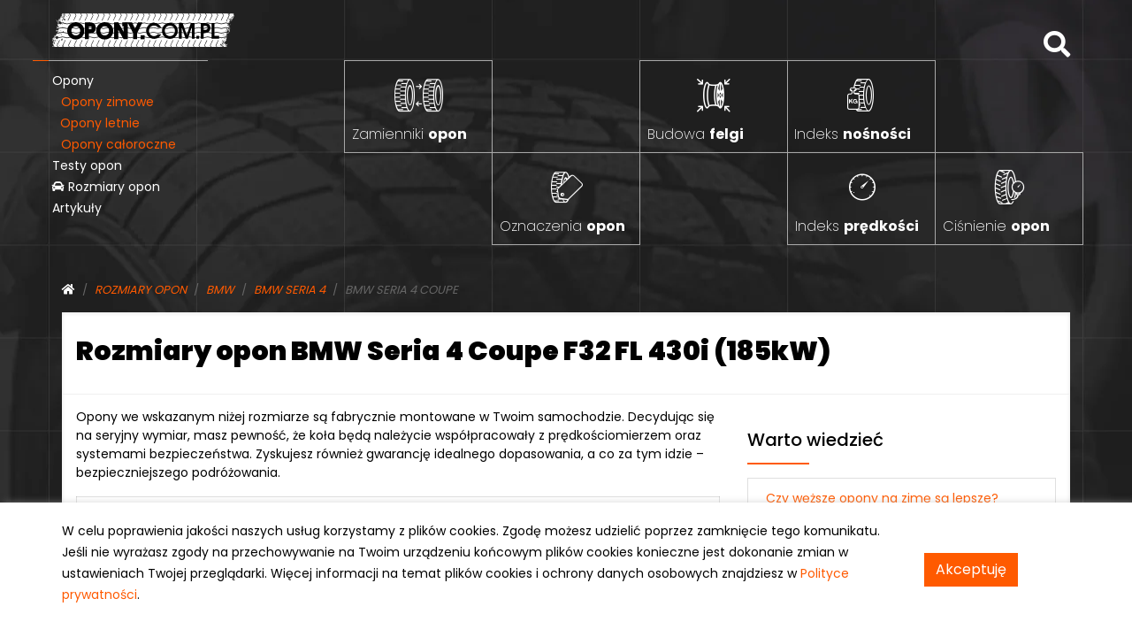

--- FILE ---
content_type: text/html;charset=utf-8
request_url: https://www.opony.com.pl/opony-do-samochodow/bmw/seria-4/coupe/f32-fl/430i-185kw/
body_size: 14252
content:




<!doctype html>
<html lang="pl" class="js webp">
  <head>
   <meta charset="utf-8">
   <meta name="viewport" content="width=device-width, initial-scale=1, shrink-to-fit=no">
   <link href="https://fonts.googleapis.com/css?family=Poppins:100,200,300,400,500,600,700,800,900&amp;subset=latin-ext" rel="stylesheet">
   <link rel="stylesheet" href="https://use.fontawesome.com/releases/v5.1.0/css/all.css" integrity="sha384-lKuwvrZot6UHsBSfcMvOkWwlCMgc0TaWr+30HWe3a4ltaBwTZhyTEggF5tJv8tbt" crossorigin="anonymous">
   <script src="/js/modernizr-custom.js"></script>
   <link rel="stylesheet" href="/css/bootstrap.css">
   <meta property="og:image" content="https://www.opony.com.pl/img/favicon-192x192.png">
   <meta name="twitter:image" content="https://www.opony.com.pl/img/favicon-192x192.png" />
   <link href="/img/favicon-192x192.png" rel="icon" type="image/x-icon" sizes="192x192">
   <link href="/img/favicon-180x180.png" rel="apple-touch-icon" sizes="180x180">
   <link rel="stylesheet" href="/css/style3.css">
   <meta name="google-site-verification" content="C3EPQqXdm0hC7BhhIi0Xy29f8-lKGYcKFYhLfTrtsfw" />
   <meta name="google-site-verification" content="RHPaEo0L0zweS5w3uREwfOja0kztKoG8E9xLcN0VZlQ" />
   <meta property="og:locale" content="pl_PL" />
   <meta property="og:type" content="website" />
   <meta property="og:site_name" content="Opony.com.pl" />
   <meta name="twitter:card" content="summary_large_image" />
   <meta name="description" content="Dzięki tej stronie w prosty i szybki sposób znajdziesz rozmiary opon idealnie pasujące do Twojego samochodu.">
   <title>Rozmiary opon BMW Seria 4 Coupe F32 FL 430i (185kW)</title>
<!-- Google tag (gtag.js) -->
<script async src="https://www.googletagmanager.com/gtag/js?id=G-SKYE7KZ6GJ"></script>
<script>
  window.dataLayer = window.dataLayer || [];
  function gtag(){dataLayer.push(arguments);}
  gtag('js', new Date());

  gtag('config', 'G-SKYE7KZ6GJ');
</script>
<style>
  .cookies {

    position: fixed;
    z-index: 100000000;
    bottom: 0;
    width: 100%;
    padding-bottom: 20px;
    padding-top: 20px;
    font-size:14px;
    line-height:24px;
    box-shadow: 0 10px #000, 6px 3px 10px #b6b6b6;
}

.cookies {
    background-color: #fff;
}
</style>

  </head>
  <body>

    <div id="content">
    <section class="top-section">
      <div class="container">
        <div class="row">
          <span class="open-mobile visible-mobile fas fa-bars"></span>
          <a class="logo" href="/">
            <img src="/css/assets/img/opony-logo.svg" alt="Opony.com.pl - Opony samochodowe">
          </a>
          <span class="search-open fas fa-search"></span>
        </div>
       </div>
    <div id="mainNavigation" class="navigation">
      <span class="closebtn visible-mobile">&times;</span>
      <div class="container">
    <div class="row">
      <nav class="main-menu">
      <ul>
      	 <li><a href="/opony/">Opony</a></li>
          <li><a href="/opony/zimowe/?p=2" style="margin-left:10px;color:#ff5a00">Opony zimowe</a></li>
          <li><a href="/opony/letnie/?p=1" style="margin-left:9px;color:#ff5a00">Opony letnie</a></li>
          <li><a href="/opony/caloroczne/?p=3" style="margin-left:10px;color:#ff5a00">Opony całoroczne</a></li>
          <li><a href="/testy-opon/">Testy opon</a></li>
          <li><a href="/opony-do-samochodow/"><span class="fas fa-car"></span> Rozmiary opon</a></li>
          <li><a href="/informacje/">Artykuły</a></li>
          <li id="narzedzia" class="visible-mobile"><a href="#">Narzędzia</a></li>
        </ul>
      </nav>
    </div>
    
    

    </div>  
      <div class="tiles hide-mobile">
          <a href="/narzedzia/zamienniki-opon/" class="top-tile zamienniki">Zamienniki <strong>opon</strong></a>
          <a href="/narzedzia/budowa-felgi/" class="top-tile budowa-felgi">Budowa <strong>felgi</strong></a>
          <a href="/narzedzia/indeks-nosnosci-opon/" class="top-tile nosnosci">Indeks <strong>nośności</strong></a>
          <a href="/narzedzia/indeks-predkosci-opon/" class="top-tile predkosci">Indeks <strong>prędkości</strong></a>
          <a href="/narzedzia/tabela-cisnien-w-oponach/" class="top-tile cisnienie">Ciśnienie <strong>opon</strong></a>
          <a href="/narzedzia/oznaczenia-opon/" class="top-tile oznaczenia">Oznaczenia <strong>opon</strong></a>
      </div>
 </div>
 <div id="searchBox">
  <div class="container search-box">
<span class="closebtn-search">&times;</span>
<form method="get" action="/szukaj">
  <div class="row no-gutters">
        <div class="col-8 col-md-6 offset-md-2">
            <input class="form-control" type="search" placeholder="Szukaj" name="q">
        </div>
        <div class="col-4 col-md-2">
            <button type="submit" class="btn btn-primary btn-search">Szukaj <i class="opn-szukaj"></i></button>
        </div>
   </div>
   </form>
  <div class="row justify-content-center no-gutters">
    <div class="col-md-8">
      <p>Często wyszukiwane tematy:</p>
      <ul>
      <li><a href="/artykul/testy-opon-letnich-adac-2022/?id=1388">Test opon letnich ADAC 2022</a></li>
      <li><a href="/artykul/ile-lat-mozna-uzywac-opone/?id=123">Ile lat można używać oponę?</a></li>
      <li><a href="/artykul/jak-sprawdzic-wiek-opony/?id=135">Jak sprawdzić wiek opony?</a></li>
      <li><a href="/artykul/run-flat-wady-i-zalety/?id=125">Run Flat - zalety i wady</a></li>
      <li><a href="/opony/nokian-wr-d4/?mo=14247">Nokian WR D4</a>
      <li><a href="/opony/dunlop-sp-sport-bluresponse/?mo=9463">Dunlop SP Sport Bluresponse</a>
      <li><a href="/opony/goodyear-vector-4seasons/?mo=1884">Goodyear Vector 4Seasons</a>
      <li><a href="/opony-porady-ekspertow/et-tajemniczy-parametr/?id=20">ET - tajemniczy parametr.</a>
      </ul>
    </div>
  </div>
</div>
 </div>

    
    
    </section>
    

<div class="container">
  <div id="page-content">
    <div class="row no-gutters row-eq-height"> 
    <div class="col-lg-12">
   <nav aria-label="breadcrumb">
   		<ol class="breadcrumb" itemscope itemtype="http://schema.org/BreadcrumbList">
            <li class="breadcrumb-item" itemprop="itemListElement" itemscope itemtype="http://schema.org/ListItem"><a href="/" itemprop="item"><span itemprop="name" class="fas fa-home" style="font-style:normal;color:white"></span></a>
            <meta itemprop="position" content="1" />
            </li>
            <li class="breadcrumb-item" itemprop="itemListElement" itemscope itemtype="http://schema.org/ListItem"><a href="/opony-do-samochodow/" itemprop="item"><span itemprop="name">Rozmiary opon</span></a>
            <meta itemprop="position" content="2" />
            </li>
            <li class="breadcrumb-item" itemprop="itemListElement" itemscope itemtype="http://schema.org/ListItem"><a href="/opony-do-samochodow/bmw/" itemprop="item"><span itemprop="name">BMW</span></a>
            <meta itemprop="position" content="3" />
            </li>
            <li class="breadcrumb-item" itemprop="itemListElement" itemscope itemtype="http://schema.org/ListItem"><a href="/opony-do-samochodow/bmw/seria-4/" itemprop="item"><span itemprop="name">BMW Seria 4</span></a>
            <meta itemprop="position" content="4" />
            </li>
            <li class="breadcrumb-item active d-none d-sm-block" itemprop="itemListElement" itemscope itemtype="http://schema.org/ListItem"><span itemprop="name">BMW Seria 4 Coupe</span>
            <meta itemprop="position" content="5" />
            </li>
            </ol>
   </nav>  
           </div>
         <article class="tyre-body clearfix col-12 tools">
            <header class="row">
                <h1 class="col-12">Rozmiary opon BMW Seria 4 Coupe F32 FL 430i (185kW)</h1>
            </header>
            <div class="row ">
                <div class="col-md-8 test-list">
                
            	              
                

<p>Opony we wskazanym niżej rozmiarze są fabrycznie montowane w Twoim samochodzie. Decydując się na seryjny wymiar, masz pewność, że koła będą należycie współpracowały z prędkościomierzem oraz systemami bezpieczeństwa. Zyskujesz również gwarancję idealnego dopasowania, a co za tym idzie – bezpieczniejszego podróżowania.
</p>
<table class="table table-tire-sizes">
<tr>
<th colspan="2">Rozmiary seryjne</th>
</tr>

    

<tr>
<td>225/50R17
</td>
<td>
<form method="post" action="/redirect/tiresize/">
<input type="hidden" name="size" value="225/50R17">
<button type="submit" class="btn btn-primary btn-sm">Sprawdź ceny opon</button>
</form>
</td>
</tr>


</table>
<br />
<p>
Producent danego modelu auta dopuszcza do użytku opony w wyszczególnionych poniżej rozmiarach. Ważne, by wymiar ich średnicy zewnętrznej nie różnił się o więcej niż +1,5% i -2% w porównaniu do egzemplarza z oryginalnego wyposażenia pojazdu. Wybierając opcjonalny rozmiar, zwróć uwagę na dopasowanie ogumienia do felgi, a także na zalecane indeksy nośności i prędkości.
</p>


<style>
.lub{
	
	text-align:center !important;
	
}
</style>

<table class="table table-tire-sizes">
<tr>
<th colspan="2">Rozmiary opcjonalne</th>
</tr>
</table>
	
	    
	
	
	

	<table class="table table-tire-sizes">
	<tr> 
	<td>225/45R18</td>
	<td>
	<form method="post" action="/redirect/tiresize/">
	<input type="hidden" name="size" value="225/45R18">
	<button type="submit" class="btn btn-primary btn-sm">Sprawdź ceny opon</button>
	</form>
	</td>
	</tr>
	</table>
	 
	
	
	 
	
	
	

	
	
	
	
	
	<p class="lub">lub</p>
	<table class="table table-tire-sizes">
	<tr>
	    <td>Przód 225/45R18</td>
	    <td>
	    <form method="post" action="/redirect/tiresize/">
	    	<input type="hidden" name="size" value="225/45R18">
	    	<button type="submit" class="btn btn-primary btn-sm">Sprawdź ceny opon</button>
	    </form>
	    </td>
	</tr>  
	<tr>
	    <td>Tył 255/40R18</td>
	    <td>
	    <form method="post" action="/redirect/tiresize/">
	    	<input type="hidden" name="size" value="255/40R18">
	    	<button type="button" class="btn btn-primary btn-sm">Sprawdź ceny opon</button>
	    </form>
	    </td>
	</tr>
	</table>
	
	
	
	    
	
	
	
	
	
	
	
	
	
	<p class="lub">lub</p>
	<table class="table table-tire-sizes">
	<tr>
	    <td>Przód 225/40R19</td>
	    <td>
	    <form method="post" action="/redirect/tiresize/">
		<input type="hidden" name="size" value="225/40R19">
	    <button type="submit" class="btn btn-primary btn-sm">Sprawdź ceny opon</button>
	    </form>
	    </td>
	</tr>  
	<tr>
	    <td>Tył 255/35R19</td>
	    <td>
	    <form method="post" action="/redirect/tiresize/">
		<input type="hidden" name="size" value="255/35R19">
	    <button type="submit" class="btn btn-primary btn-sm">Sprawdź ceny opon</button>
	    </form>
	    </td>
	</tr>
	</table>
	

	
	    
	
	





</div>
<div class="col-md-4">




<br />
<h2>Warto wiedzieć</h2>
<ul class="list-group">
<li class="list-group-item"><a href="/artykul/czy-wezsze-opony-na-zime-sa-lepsze/?id=18">Czy węższe opony na zimę są lepsze?</a></li>
<li class="list-group-item"><a href="/artykul/jakie-opony-na-zime-waskie-czy-szerokie/?id=1070">Jakie wybrać opony: szerokie czy wąskie?</a></li>
<li class="list-group-item"><a href="/artykul/zmiana-rozmiaru-kol-wady-i-zalety/?id=900">Zmiana rozmiaru kół - wady i zalety</a></li>
<li class="list-group-item"><a href="/artykul/wszystko-o-rozmiarach-opon/?id=907">Wszystko o rozmiarach opon</a></li>
<li class="list-group-item"><a href="/artykul/zasady-doboru-opon-do-aut-z-napedem-4x4/?id=1081">Zasady doboru opon do aut z napędem 4x4</a></li>
</ul>
</div>
 					
</div>
</article>
</div>
</div>
</div>


    
    
    
    
    
    
       
    <footer id="footer">
      <div class="container">
        <div class="row">
          <div class="col-md-6">
            <div class="row">
              <div class="col-md-6">
              <a href="/polityka-prywatnosci/"><span class="subtitle">Polityka prywatności</span></a>
              e-mail: kontakt@opony.com.pl
              </div>
              <div class="col-6 col-md-6">
              <span class="subtitle">
              </span>
              </div>
            </div>
          </div>
          <div class="col-md-6 text-center">
            <p>Copyright &copy 2000-2023 Opony.com.pl</p>
          </div>
        </div>
      </div>
    </footer>
</div>


<div class="cookies" id="cookies">
  <div class="container">
      <div class="row">
          <div class="col-lg-10">
<p>W celu poprawienia jakości naszych usług korzystamy z plików cookies. Zgodę możesz udzielić poprzez zamknięcie tego komunikatu. Jeśli nie wyrażasz zgody na przechowywanie na Twoim urządzeniu końcowym plików cookies konieczne jest dokonanie zmian w ustawieniach Twojej przeglądarki. Więcej informacji na temat plików cookies i ochrony danych osobowych znajdziesz w <a href="/polityka-prywatnosci">Polityce prywatności</a>.
</p></div>
 <div class="col-lg-2" style="margin:auto"><button id="cookies-button" class="btn btn-primary btn-md">Akceptuję</button></div>
 </div>
</div>
</div>

<script>
var cookiesButton = document.getElementById("cookies-button");

var cookiesBar = document.getElementById("cookies");

var cookies = document.cookie.split(';');

var cookie = false;

cookies.forEach(function(i){

    var row = i.split('=');
    if(row[0].trim() == 'disableCookiesBar' && row[1] == 'true') cookie = row[1];

});

if(cookie) cookiesBar.style.display = "none";

cookiesButton.addEventListener("click", function(e){

    var date = new Date();
    date.setTime(date.getTime() + 2678400000);
    cookiesBar.style.display = "none";
    document.cookie = "disableCookiesBar=true;expires="+date.toUTCString() +"; path=/";
});
</script>


<script src="https://code.jquery.com/jquery-1.12.4.min.js" integrity="sha256-ZosEbRLbNQzLpnKIkEdrPv7lOy9C27hHQ+Xp8a4MxAQ=" crossorigin="anonymous"></script>
<script src="https://cdnjs.cloudflare.com/ajax/libs/popper.js/1.14.0/umd/popper.min.js" integrity="sha384-cs/chFZiN24E4KMATLdqdvsezGxaGsi4hLGOzlXwp5UZB1LY//20VyM2taTB4QvJ" crossorigin="anonymous"></script>
<script src="https://stackpath.bootstrapcdn.com/bootstrap/4.1.0/js/bootstrap.min.js" integrity="sha384-uefMccjFJAIv6A+rW+L4AHf99KvxDjWSu1z9VI8SKNVmz4sk7buKt/6v9KI65qnm" crossorigin="anonymous"></script>
<script src="/js/custom.js"></script>










 
</body>
</html>

--- FILE ---
content_type: text/css
request_url: https://www.opony.com.pl/css/style3.css
body_size: 4340
content:
.breadcrumb{
	background-color: transparent;
	padding: 0rem 0rem;
}
.tires-list-img{
	padding:20px;
	padding-bottom:0;
	width:auto;
}
.article-body img{
	max-width:100%;
	height:auto !important;
}
blockquote p:last-child {
    text-align: right !important;
    display:block;
    margin-bottom:0px;
}
.card-tire{
	border-color: #F0F0F0;
    margin-bottom:30px;
    position: relative;
}
.card-tire-title{
	padding:15px;
    padding-bottom:0px;
    padding-right:70px;
}
.card-tire i{
    position: absolute;
    top: 0;
    right: 0;
    background-color:#F0F0F0;
    padding:15px;
}
.card-tire a{
    color:black;
    font-family: Arial;
    font-size:20px;
    line-height:24px;
}
.card-tire a span{
    color:#FF5A00;
    width:100%;
    font-weight: normal;
}
.card-tire img{
	padding-left:30px;
    padding-right:30px;
 	width:auto;
    height:240px;
}
.card-tire a span:after{ 
	content: "\a"; white-space: pre; 
}
.card-tire button{
    width:100%;
    padding-top:15px;
    padding-bottom:15px;
    border-radius:0;
    background-color:#F0F0F0;
    color:#FF5A00;
    text-transform: uppercase;
}
.card-tire button:hover{
    width:100%;
    padding-top:15px;
    padding-bottom:15px;
    border-radius:0;
    background-color:#FF5A00;
    color:white;
    text-transform: uppercase;
}
.letnie:before {
    display: inline-block;
    background: url("/img/l.svg") no-repeat;
    margin:0;
    vertical-align: middle;
    content: ' ';
   	width:30px;
    height:30px;
}
.zimowe:before {
    display: inline-block;
    background: url("/img/z.svg") no-repeat;
    vertical-align: middle;
    margin:0;
    content: ' ';
    width:30px;
	height:30px;
}
.caloroczne:before {
    display: inline-block;
    background: url("/img/c.svg") no-repeat;
    vertical-align: middle;
    content: ' ';
    margin:0;
    width:30px;
	height:30px;
}
.pagination{
	font-size:14px;
	text-align:center;
	justify-content: center;
}
.pagination a{
	color:#909090;
}
.pagination ul{
	display: inline-block;
    margin: 0;
    padding: 0;
}
.pagination a:hover{
	color:#FF5A00;
	background-color:white;
	border-color:#FF5A00;
}
.page-item.active .page-link{
	background-color:white;
	color:#FF5A00;
}


.tires-season p{
	font-family: Arial;
	font-size:15px;
	color:#515151;
	line-height:22px;
	
}
.tires-season h1{
	padding-bottom:0px !important;
}
.tires-season .letnie:before{
	width:52px !important;
	height:52px !important;
	margin-right:15px;
}

.tires-season .zimowe:before{
	width:52px !important;
	height:52px !important;
	margin-right:15px;
}

.tires-season .caloroczne:before{
	width:52px !important;
	height:52px !important;
	margin-right:15px;
}


.tires-season label{
	font-size:14px;
	color:#9E9E9E;
	font-family: Arial;
	font-style: normal;
}
.tires-season .select-tire{
	background-color:#F7F7F7;
	padding-bottom:20px;

}
.tires-season button{
	height:52px;
	font-family: Arial;
	font-size:18px;
	font-weight:normal !important;
width:100%;
	border-radius:0 !important;
}
.tires-season select{
	height:52px;
	width:100%;
	background-color:white !important;
	border-radius:0 !important;
	background-color:white;
}


.tires-season .container{
	margin-bottom:20px;
}
.tires-season .col-md-7{
	padding:0;
	margin:0;
	background-color:#F7F7F7;
	text-align:right;
}
.tires-season .col-md-7 p{
	text-align:left;

}


.tires-season .col-md-7 a{
    color:black;
    width:100%;
    font-weight: normal;
    font-size:18px;
}

.tires-season .col-md-7 a span{
    color:#FF5A00;
    width:100%;
    font-weight: normal;
    font-size:15px;
}
.col-md-5 .letnie:before{
 float:right;
 margin-right:0px;
 width:40px !important;
 height:40px !important;
}

.col-md-5 .zimowe:before{
 float:right;
 margin-right:0px;
 width:40px !important;
 height:40px !important;
}
.col-md-5 .caloroczne:before{
 float:right;
 margin-right:0px;
 width:40px !important;
 height:40px !important;
}
.tires-season .col-md-7 a span:after{ 
	content: "\a"; white-space: pre; 
}
.tires-season .lead-img{
	margin-bottom:15px;
}
.table-tire-sizes{
	border:1px solid rgba(1,1,1,0.125);
}
.table-tire-sizes tr td{
	border:1px solid rgba(1,1,1,0.125);
	text-align:center;
	width:50%;
}
.table-tire-sizes tr th{
	border:1px solid rgba(1,1,1,0.125);
}
@media (max-width: 1200px) {
  .fa-home {
    color:black !important;
  }
}

.table-car a{
	font-weight:bold;
}


table{
	font-size:14px;
}

.list-group{
	margin-top:15px;
	margin-bottom:15px;
	font-size:14px;
}
#sidebar ul li{
	font-size:12px;
}


--- FILE ---
content_type: image/svg+xml
request_url: https://www.opony.com.pl/css/assets/img/opony-logo.svg
body_size: 185226
content:
<?xml version="1.0" encoding="utf-8"?>
<!-- Generator: Adobe Illustrator 16.0.0, SVG Export Plug-In . SVG Version: 6.00 Build 0)  -->
<!DOCTYPE svg PUBLIC "-//W3C//DTD SVG 1.1//EN" "http://www.w3.org/Graphics/SVG/1.1/DTD/svg11.dtd">
<svg version="1.1" id="Warstwa_1" xmlns="http://www.w3.org/2000/svg" xmlns:xlink="http://www.w3.org/1999/xlink" x="0px" y="0px"
	 width="970px" height="172px" viewBox="0 0 970 172" enable-background="new 0 0 970 172" xml:space="preserve">
<pattern  x="-11" y="583" width="69" height="69" patternUnits="userSpaceOnUse" id="Wzorek_-_Kropki" viewBox="2.125 -70.896 69 69" overflow="visible">
	<g>
		<polygon fill="none" points="71.125,-1.896 2.125,-1.896 2.125,-70.896 71.125,-70.896 		"/>
		<polygon fill="#F7BC60" points="71.125,-1.896 2.125,-1.896 2.125,-70.896 71.125,-70.896 		"/>
		<g>
			<path fill="#FFFFFF" d="M61.772-71.653c0.018,0.072,0.007,0.127-0.026,0.19c-0.053,0.101-0.112,0.063-0.165,0.128
				c-0.05,0.063-0.099,0.276-0.079,0.362c-0.169,0.058-0.01,0.227-0.015,0.35c-0.002,0.05-0.041,0.105-0.045,0.161
				c-0.01,0.119,0.017,0.266,0.068,0.37c0.097,0.198,0.268,0.413,0.435,0.544c0.19,0.148,0.365,0.572,0.608,0.631
				c0.177,0.042,0.384-0.104,0.543-0.143c0.18-0.043,0.397,0.01,0.571-0.053c0.222-0.079,0.127-0.337,0.288-0.45
				c0.104-0.074,0.287-0.01,0.406-0.051c0.2-0.069,0.339-0.263,0.376-0.46c0.016-0.082,0.01-0.145,0.039-0.221
				c0.039-0.103,0.111-0.16,0.09-0.293c-0.01-0.062-0.052-0.12-0.064-0.187c-0.022-0.114,0.002-0.224,0-0.337
				c-0.003-0.2,0.017-0.379-0.078-0.55c-0.38-0.688-1.236-0.929-1.975-0.789c-0.18,0.034-0.287,0.126-0.442,0.207
				c-0.17,0.088-0.139,0.166-0.318,0.224c-0.081,0.026-0.216,0.124-0.215,0.224c0.001,0.115,0.005,0.051,0.012,0.169
				c-0.021,0.011-0.021-0.005-0.03-0.025"/>
			<path fill="#FFFFFF" d="M54.105-71.653c0.018,0.072,0.007,0.127-0.026,0.19c-0.053,0.101-0.112,0.063-0.165,0.128
				c-0.05,0.063-0.099,0.276-0.079,0.362c-0.169,0.058-0.01,0.227-0.015,0.35c-0.002,0.05-0.041,0.105-0.045,0.161
				c-0.01,0.119,0.017,0.266,0.068,0.37c0.097,0.198,0.268,0.413,0.435,0.544c0.19,0.148,0.365,0.572,0.608,0.631
				c0.177,0.042,0.384-0.104,0.543-0.143c0.18-0.043,0.397,0.01,0.571-0.053c0.222-0.079,0.127-0.337,0.288-0.45
				c0.104-0.074,0.287-0.01,0.406-0.051c0.2-0.069,0.339-0.263,0.376-0.46c0.016-0.082,0.01-0.145,0.039-0.221
				c0.039-0.103,0.111-0.16,0.09-0.293c-0.01-0.062-0.052-0.12-0.064-0.187c-0.022-0.114,0.002-0.224,0-0.337
				c-0.003-0.2,0.017-0.379-0.078-0.55c-0.38-0.688-1.236-0.929-1.975-0.789c-0.18,0.034-0.287,0.126-0.442,0.207
				c-0.17,0.088-0.139,0.166-0.318,0.224c-0.081,0.026-0.216,0.124-0.215,0.224c0.001,0.115,0.005,0.051,0.012,0.169
				c-0.021,0.011-0.021-0.005-0.03-0.025"/>
			<path fill="#FFFFFF" d="M46.439-71.653c0.018,0.072,0.007,0.127-0.026,0.19c-0.053,0.101-0.112,0.063-0.165,0.128
				c-0.05,0.063-0.099,0.276-0.079,0.362c-0.169,0.058-0.01,0.227-0.015,0.35c-0.002,0.05-0.041,0.105-0.045,0.161
				c-0.01,0.119,0.017,0.266,0.068,0.37c0.097,0.198,0.268,0.413,0.435,0.544c0.19,0.148,0.365,0.572,0.608,0.631
				c0.177,0.042,0.384-0.104,0.543-0.143c0.18-0.043,0.397,0.01,0.571-0.053c0.222-0.079,0.127-0.337,0.288-0.45
				c0.104-0.074,0.287-0.01,0.406-0.051c0.2-0.069,0.339-0.263,0.376-0.46c0.016-0.082,0.01-0.145,0.039-0.221
				c0.039-0.103,0.111-0.16,0.09-0.293c-0.01-0.062-0.052-0.12-0.064-0.187c-0.022-0.114,0.002-0.224,0-0.337
				c-0.003-0.2,0.017-0.379-0.078-0.55c-0.38-0.688-1.236-0.929-1.975-0.789c-0.18,0.034-0.287,0.126-0.442,0.207
				c-0.17,0.088-0.139,0.166-0.318,0.224c-0.081,0.026-0.216,0.124-0.215,0.224c0.001,0.115,0.005,0.051,0.012,0.169
				c-0.021,0.011-0.021-0.005-0.03-0.025"/>
			<path fill="#FFFFFF" d="M38.772-71.653c0.018,0.072,0.007,0.127-0.026,0.19c-0.053,0.101-0.112,0.063-0.165,0.128
				c-0.05,0.063-0.099,0.276-0.079,0.362c-0.169,0.058-0.01,0.227-0.015,0.35c-0.002,0.05-0.041,0.105-0.045,0.161
				c-0.01,0.119,0.017,0.266,0.068,0.37c0.097,0.198,0.268,0.413,0.435,0.544c0.19,0.148,0.365,0.572,0.608,0.631
				c0.177,0.042,0.384-0.104,0.543-0.143c0.18-0.043,0.397,0.01,0.571-0.053c0.222-0.079,0.127-0.337,0.288-0.45
				c0.104-0.074,0.287-0.01,0.406-0.051c0.2-0.069,0.339-0.263,0.376-0.46c0.016-0.082,0.01-0.145,0.039-0.221
				c0.039-0.103,0.111-0.16,0.09-0.293c-0.01-0.062-0.052-0.12-0.064-0.187c-0.022-0.114,0.002-0.224,0-0.337
				c-0.003-0.2,0.017-0.379-0.078-0.55c-0.38-0.688-1.236-0.929-1.975-0.789c-0.18,0.034-0.287,0.126-0.442,0.207
				c-0.17,0.088-0.139,0.166-0.318,0.224c-0.081,0.026-0.216,0.124-0.215,0.224c0.001,0.115,0.005,0.051,0.012,0.169
				c-0.021,0.011-0.021-0.005-0.03-0.025"/>
			<path fill="#FFFFFF" d="M31.105-71.653c0.018,0.072,0.007,0.127-0.026,0.19c-0.053,0.101-0.112,0.063-0.165,0.128
				c-0.05,0.063-0.099,0.276-0.079,0.362c-0.169,0.058-0.01,0.227-0.015,0.35c-0.002,0.05-0.041,0.105-0.045,0.161
				c-0.01,0.119,0.017,0.266,0.068,0.37c0.097,0.198,0.268,0.413,0.435,0.544c0.19,0.148,0.365,0.572,0.608,0.631
				c0.177,0.042,0.384-0.104,0.543-0.143c0.18-0.043,0.397,0.01,0.571-0.053c0.222-0.079,0.127-0.337,0.288-0.45
				c0.104-0.074,0.287-0.01,0.406-0.051c0.2-0.069,0.339-0.263,0.376-0.46c0.016-0.082,0.01-0.145,0.039-0.221
				c0.039-0.103,0.111-0.16,0.09-0.293c-0.01-0.062-0.052-0.12-0.064-0.187c-0.022-0.114,0.002-0.224,0-0.337
				c-0.003-0.2,0.017-0.379-0.078-0.55c-0.38-0.688-1.236-0.929-1.975-0.789c-0.18,0.034-0.287,0.126-0.442,0.207
				c-0.17,0.088-0.139,0.166-0.318,0.224c-0.081,0.026-0.216,0.124-0.215,0.224c0.001,0.115,0.005,0.051,0.012,0.169
				c-0.021,0.011-0.021-0.005-0.03-0.025"/>
			<path fill="#FFFFFF" d="M23.439-71.653c0.018,0.072,0.007,0.127-0.026,0.19c-0.053,0.101-0.112,0.063-0.165,0.128
				c-0.05,0.063-0.099,0.276-0.079,0.362c-0.169,0.058-0.01,0.227-0.015,0.35c-0.002,0.05-0.041,0.105-0.045,0.161
				c-0.01,0.119,0.017,0.266,0.068,0.37c0.097,0.198,0.268,0.413,0.435,0.544c0.19,0.148,0.365,0.572,0.608,0.631
				c0.177,0.042,0.384-0.104,0.543-0.143c0.18-0.043,0.397,0.01,0.571-0.053c0.222-0.079,0.127-0.337,0.288-0.45
				c0.104-0.074,0.287-0.01,0.406-0.051c0.2-0.069,0.339-0.263,0.376-0.46c0.016-0.082,0.01-0.145,0.039-0.221
				c0.039-0.103,0.111-0.16,0.09-0.293c-0.01-0.062-0.052-0.12-0.064-0.187c-0.022-0.114,0.002-0.224,0-0.337
				c-0.003-0.2,0.017-0.379-0.078-0.55c-0.38-0.688-1.236-0.929-1.975-0.789c-0.18,0.034-0.287,0.126-0.442,0.207
				c-0.17,0.088-0.139,0.166-0.318,0.224c-0.081,0.026-0.216,0.124-0.215,0.224c0.001,0.115,0.005,0.051,0.012,0.169
				c-0.021,0.011-0.021-0.005-0.03-0.025"/>
			<path fill="#FFFFFF" d="M15.772-71.653c0.018,0.072,0.007,0.127-0.026,0.19c-0.053,0.101-0.112,0.063-0.165,0.128
				c-0.05,0.063-0.099,0.276-0.079,0.362c-0.169,0.058-0.01,0.227-0.015,0.35c-0.002,0.05-0.041,0.105-0.045,0.161
				c-0.01,0.119,0.017,0.266,0.068,0.37c0.097,0.198,0.268,0.413,0.435,0.544c0.19,0.148,0.365,0.572,0.608,0.631
				c0.177,0.042,0.384-0.104,0.543-0.143c0.18-0.043,0.397,0.01,0.571-0.053c0.222-0.079,0.127-0.337,0.288-0.45
				c0.104-0.074,0.287-0.01,0.406-0.051c0.2-0.069,0.339-0.263,0.376-0.46c0.016-0.082,0.01-0.145,0.039-0.221
				c0.039-0.103,0.111-0.16,0.09-0.293c-0.01-0.062-0.052-0.12-0.064-0.187c-0.022-0.114,0.002-0.224,0-0.337
				c-0.003-0.2,0.017-0.379-0.078-0.55c-0.38-0.688-1.236-0.929-1.975-0.789c-0.18,0.034-0.287,0.126-0.442,0.207
				c-0.17,0.088-0.139,0.166-0.318,0.224c-0.081,0.026-0.216,0.124-0.215,0.224c0.001,0.115,0.005,0.051,0.012,0.169
				c-0.021,0.011-0.021-0.005-0.03-0.025"/>
			<path fill="#FFFFFF" d="M8.105-71.653c0.018,0.072,0.007,0.127-0.026,0.19c-0.053,0.101-0.112,0.063-0.165,0.128
				c-0.05,0.063-0.099,0.276-0.079,0.362c-0.169,0.058-0.01,0.227-0.015,0.35c-0.002,0.05-0.041,0.105-0.045,0.161
				c-0.01,0.119,0.017,0.266,0.068,0.37c0.097,0.198,0.268,0.413,0.435,0.544c0.19,0.148,0.365,0.572,0.608,0.631
				c0.177,0.042,0.384-0.104,0.543-0.143c0.18-0.043,0.397,0.01,0.571-0.053c0.222-0.079,0.127-0.337,0.288-0.45
				c0.104-0.074,0.287-0.01,0.406-0.051c0.2-0.069,0.339-0.263,0.376-0.46c0.016-0.082,0.01-0.145,0.039-0.221
				c0.039-0.103,0.111-0.16,0.09-0.293c-0.01-0.062-0.052-0.12-0.064-0.187c-0.022-0.114,0.002-0.224,0-0.337
				c-0.003-0.2,0.017-0.379-0.078-0.55c-0.38-0.688-1.236-0.929-1.975-0.789c-0.18,0.034-0.287,0.126-0.442,0.207
				c-0.17,0.088-0.139,0.166-0.318,0.224c-0.081,0.026-0.216,0.124-0.215,0.224c0.001,0.115,0.005,0.051,0.012,0.169
				c-0.021,0.011-0.021-0.005-0.03-0.025"/>
			<path fill="#FFFFFF" d="M0.439-71.653c0.018,0.072,0.008,0.127-0.026,0.19C0.361-71.362,0.3-71.4,0.248-71.335
				c-0.051,0.063-0.099,0.276-0.079,0.362c-0.169,0.058-0.01,0.227-0.015,0.35c-0.002,0.05-0.041,0.105-0.045,0.161
				c-0.01,0.119,0.017,0.266,0.068,0.37c0.097,0.198,0.268,0.413,0.435,0.544c0.19,0.148,0.365,0.572,0.608,0.631
				c0.177,0.042,0.384-0.104,0.543-0.143c0.18-0.043,0.397,0.01,0.571-0.053c0.222-0.079,0.127-0.337,0.288-0.45
				c0.104-0.074,0.287-0.01,0.406-0.051c0.2-0.07,0.339-0.263,0.376-0.46c0.016-0.082,0.01-0.145,0.039-0.221
				c0.038-0.103,0.111-0.16,0.09-0.293c-0.01-0.062-0.051-0.12-0.064-0.187c-0.021-0.114,0.002-0.224,0-0.337
				c-0.003-0.2,0.017-0.379-0.078-0.55c-0.38-0.688-1.236-0.929-1.975-0.789c-0.18,0.034-0.287,0.126-0.442,0.207
				c-0.17,0.088-0.139,0.166-0.318,0.224c-0.081,0.026-0.215,0.124-0.215,0.224c0.002,0.115,0.005,0.051,0.012,0.169
				c-0.021,0.011-0.021-0.005-0.03-0.025"/>
		</g>
		<g>
			<path fill="#FFFFFF" d="M69.439-71.653c0.018,0.072,0.008,0.127-0.026,0.19c-0.052,0.101-0.113,0.063-0.165,0.128
				c-0.051,0.063-0.099,0.276-0.079,0.362c-0.169,0.058-0.01,0.227-0.015,0.35c-0.002,0.05-0.041,0.105-0.045,0.161
				c-0.01,0.119,0.017,0.266,0.068,0.37c0.097,0.198,0.268,0.413,0.435,0.544c0.19,0.148,0.365,0.572,0.608,0.631
				c0.177,0.042,0.384-0.104,0.543-0.143c0.18-0.043,0.397,0.01,0.571-0.053c0.222-0.079,0.127-0.337,0.288-0.45
				c0.104-0.074,0.287-0.01,0.406-0.051c0.2-0.07,0.339-0.263,0.376-0.46c0.016-0.082,0.01-0.145,0.039-0.221
				c0.038-0.103,0.111-0.16,0.09-0.293c-0.01-0.062-0.051-0.12-0.064-0.187c-0.021-0.114,0.002-0.224,0-0.337
				c-0.003-0.2,0.017-0.379-0.078-0.55c-0.38-0.688-1.236-0.929-1.975-0.789c-0.18,0.034-0.287,0.126-0.442,0.207
				c-0.17,0.088-0.139,0.166-0.318,0.224c-0.081,0.026-0.215,0.124-0.215,0.224c0.002,0.115,0.005,0.051,0.012,0.169
				c-0.021,0.011-0.021-0.005-0.03-0.025"/>
		</g>
		<path fill="#FFFFFF" d="M0.495-71.653c0.018,0.072,0.008,0.127-0.026,0.19c-0.052,0.101-0.113,0.063-0.165,0.128
			c-0.051,0.063-0.099,0.276-0.079,0.362c-0.169,0.058-0.01,0.227-0.015,0.35c-0.002,0.05-0.041,0.105-0.045,0.161
			c-0.01,0.119,0.017,0.266,0.068,0.37c0.097,0.198,0.268,0.413,0.435,0.544c0.19,0.148,0.365,0.572,0.608,0.631
			c0.177,0.042,0.384-0.104,0.543-0.143c0.18-0.043,0.397,0.01,0.571-0.053c0.222-0.079,0.127-0.337,0.288-0.45
			c0.104-0.074,0.287-0.01,0.406-0.051c0.2-0.07,0.339-0.263,0.376-0.46c0.016-0.082,0.01-0.145,0.039-0.221
			c0.038-0.103,0.111-0.16,0.09-0.293c-0.01-0.062-0.051-0.12-0.064-0.187c-0.021-0.114,0.002-0.224,0-0.337
			c-0.003-0.2,0.017-0.379-0.078-0.55c-0.38-0.688-1.236-0.929-1.975-0.789c-0.18,0.034-0.287,0.126-0.442,0.207
			c-0.17,0.088-0.139,0.166-0.318,0.224c-0.081,0.026-0.215,0.124-0.215,0.224C0.5-71.68,0.503-71.744,0.51-71.626
			c-0.021,0.011-0.021-0.005-0.03-0.025"/>
		<g>
			<g>
				<path fill="#FFFFFF" d="M69.439-64.001c0.018,0.072,0.007,0.127-0.026,0.19c-0.053,0.101-0.112,0.063-0.165,0.128
					c-0.05,0.063-0.099,0.276-0.079,0.362c-0.169,0.058-0.01,0.227-0.015,0.35c-0.002,0.05-0.041,0.105-0.045,0.161
					c-0.01,0.119,0.017,0.266,0.068,0.37c0.097,0.198,0.268,0.413,0.435,0.544c0.19,0.148,0.365,0.572,0.608,0.631
					c0.177,0.042,0.384-0.104,0.543-0.143c0.18-0.043,0.397,0.01,0.571-0.053c0.222-0.079,0.127-0.337,0.288-0.45
					c0.104-0.074,0.287-0.01,0.406-0.051c0.2-0.069,0.339-0.263,0.376-0.46c0.016-0.082,0.01-0.145,0.039-0.221
					c0.039-0.103,0.111-0.16,0.09-0.293c-0.01-0.062-0.052-0.12-0.064-0.187c-0.022-0.114,0.002-0.224,0-0.337
					c-0.003-0.2,0.017-0.379-0.078-0.55c-0.38-0.688-1.236-0.929-1.975-0.789c-0.18,0.034-0.287,0.126-0.442,0.207
					c-0.17,0.088-0.139,0.166-0.318,0.224c-0.081,0.026-0.216,0.124-0.215,0.224c0.001,0.115,0.005,0.051,0.012,0.169
					c-0.021,0.011-0.021-0.005-0.03-0.025"/>
				<path fill="#FFFFFF" d="M61.778-64.001c0.018,0.072,0.007,0.127-0.026,0.19c-0.053,0.101-0.112,0.063-0.165,0.128
					c-0.05,0.063-0.099,0.276-0.079,0.362c-0.169,0.058-0.009,0.227-0.015,0.35c-0.002,0.05-0.041,0.105-0.045,0.161
					c-0.01,0.119,0.017,0.266,0.068,0.37c0.097,0.198,0.268,0.413,0.435,0.544c0.19,0.148,0.365,0.572,0.608,0.631
					c0.177,0.042,0.384-0.104,0.543-0.143c0.18-0.043,0.397,0.01,0.571-0.053c0.222-0.079,0.127-0.337,0.288-0.45
					c0.104-0.074,0.287-0.01,0.406-0.051c0.2-0.069,0.339-0.263,0.376-0.46c0.016-0.082,0.01-0.145,0.039-0.221
					c0.039-0.103,0.111-0.16,0.09-0.293c-0.01-0.062-0.052-0.12-0.064-0.187c-0.022-0.114,0.002-0.224,0-0.337
					c-0.003-0.2,0.017-0.379-0.078-0.55c-0.38-0.688-1.236-0.929-1.975-0.789c-0.18,0.034-0.287,0.126-0.442,0.207
					c-0.17,0.088-0.139,0.166-0.318,0.224c-0.081,0.026-0.216,0.124-0.215,0.224c0.001,0.115,0.005,0.051,0.012,0.169
					c-0.021,0.011-0.021-0.005-0.03-0.025"/>
				<path fill="#FFFFFF" d="M54.118-64.001c0.018,0.072,0.007,0.127-0.026,0.19c-0.053,0.101-0.112,0.063-0.165,0.128
					c-0.05,0.063-0.099,0.276-0.079,0.362c-0.169,0.058-0.009,0.227-0.015,0.35c-0.002,0.05-0.041,0.105-0.045,0.161
					c-0.01,0.119,0.017,0.266,0.068,0.37c0.097,0.198,0.268,0.413,0.435,0.544c0.19,0.148,0.365,0.572,0.608,0.631
					c0.177,0.042,0.384-0.104,0.543-0.143c0.18-0.043,0.397,0.01,0.571-0.053c0.222-0.079,0.127-0.337,0.288-0.45
					c0.104-0.074,0.287-0.01,0.406-0.051c0.2-0.069,0.339-0.263,0.376-0.46c0.016-0.082,0.01-0.145,0.039-0.221
					c0.039-0.103,0.111-0.16,0.09-0.293c-0.01-0.062-0.052-0.12-0.064-0.187c-0.022-0.114,0.002-0.224,0-0.337
					c-0.003-0.2,0.017-0.379-0.078-0.55c-0.38-0.688-1.236-0.929-1.975-0.789c-0.18,0.034-0.287,0.126-0.442,0.207
					c-0.17,0.088-0.139,0.166-0.318,0.224c-0.081,0.026-0.216,0.124-0.215,0.224c0.001,0.115,0.005,0.051,0.012,0.169
					c-0.021,0.011-0.021-0.005-0.03-0.025"/>
				<path fill="#FFFFFF" d="M46.458-64.001c0.018,0.072,0.007,0.127-0.026,0.19c-0.053,0.101-0.112,0.063-0.165,0.128
					c-0.05,0.063-0.099,0.276-0.079,0.362c-0.169,0.058-0.009,0.227-0.015,0.35c-0.002,0.05-0.041,0.105-0.045,0.161
					c-0.01,0.119,0.017,0.266,0.068,0.37c0.097,0.198,0.268,0.413,0.435,0.544c0.19,0.148,0.365,0.572,0.608,0.631
					c0.177,0.042,0.384-0.104,0.543-0.143c0.18-0.043,0.397,0.01,0.571-0.053c0.222-0.079,0.127-0.337,0.288-0.45
					c0.104-0.074,0.287-0.01,0.406-0.051c0.2-0.069,0.339-0.263,0.376-0.46c0.016-0.082,0.01-0.145,0.039-0.221
					c0.039-0.103,0.111-0.16,0.09-0.293c-0.01-0.062-0.052-0.12-0.064-0.187c-0.022-0.114,0.002-0.224,0-0.337
					c-0.003-0.2,0.017-0.379-0.078-0.55c-0.38-0.688-1.236-0.929-1.975-0.789c-0.18,0.034-0.287,0.126-0.442,0.207
					c-0.17,0.088-0.139,0.166-0.318,0.224c-0.081,0.026-0.216,0.124-0.215,0.224c0.001,0.115,0.005,0.051,0.012,0.169
					c-0.021,0.011-0.021-0.005-0.03-0.025"/>
				<path fill="#FFFFFF" d="M38.797-64.001c0.018,0.072,0.007,0.127-0.026,0.19c-0.053,0.101-0.112,0.063-0.165,0.128
					c-0.05,0.063-0.099,0.276-0.079,0.362c-0.169,0.058-0.009,0.227-0.015,0.35c-0.002,0.05-0.041,0.105-0.045,0.161
					c-0.01,0.119,0.017,0.266,0.068,0.37c0.097,0.198,0.268,0.413,0.435,0.544c0.19,0.148,0.365,0.572,0.608,0.631
					c0.177,0.042,0.384-0.104,0.543-0.143c0.18-0.043,0.397,0.01,0.571-0.053c0.222-0.079,0.127-0.337,0.288-0.45
					c0.104-0.074,0.287-0.01,0.406-0.051c0.2-0.069,0.339-0.263,0.376-0.46c0.016-0.082,0.01-0.145,0.039-0.221
					c0.039-0.103,0.111-0.16,0.09-0.293c-0.01-0.062-0.052-0.12-0.064-0.187c-0.022-0.114,0.002-0.224,0-0.337
					c-0.003-0.2,0.017-0.379-0.078-0.55c-0.38-0.688-1.236-0.929-1.975-0.789c-0.18,0.034-0.287,0.126-0.442,0.207
					c-0.17,0.088-0.139,0.166-0.318,0.224c-0.081,0.026-0.216,0.124-0.215,0.224c0.001,0.115,0.005,0.051,0.012,0.169
					c-0.021,0.011-0.021-0.005-0.03-0.025"/>
				<path fill="#FFFFFF" d="M31.137-64.001c0.018,0.072,0.007,0.127-0.026,0.19c-0.053,0.101-0.112,0.063-0.165,0.128
					c-0.05,0.063-0.099,0.276-0.079,0.362c-0.169,0.058-0.009,0.227-0.015,0.35c-0.002,0.05-0.041,0.105-0.045,0.161
					c-0.01,0.119,0.017,0.266,0.068,0.37c0.097,0.198,0.268,0.413,0.435,0.544c0.19,0.148,0.365,0.572,0.608,0.631
					c0.177,0.042,0.384-0.104,0.543-0.143c0.18-0.043,0.397,0.01,0.571-0.053c0.222-0.079,0.127-0.337,0.288-0.45
					c0.104-0.074,0.287-0.01,0.406-0.051c0.2-0.069,0.339-0.263,0.376-0.46c0.016-0.082,0.01-0.145,0.039-0.221
					c0.039-0.103,0.111-0.16,0.09-0.293c-0.01-0.062-0.052-0.12-0.064-0.187c-0.022-0.114,0.002-0.224,0-0.337
					c-0.003-0.2,0.017-0.379-0.078-0.55c-0.38-0.688-1.236-0.929-1.975-0.789c-0.18,0.034-0.287,0.126-0.442,0.207
					c-0.17,0.088-0.139,0.166-0.318,0.224c-0.081,0.026-0.216,0.124-0.215,0.224c0.001,0.115,0.005,0.051,0.012,0.169
					c-0.021,0.011-0.021-0.005-0.03-0.025"/>
				<path fill="#FFFFFF" d="M23.477-64.001c0.018,0.072,0.007,0.127-0.026,0.19c-0.053,0.101-0.112,0.063-0.165,0.128
					c-0.05,0.063-0.099,0.276-0.079,0.362c-0.169,0.058-0.009,0.227-0.015,0.35c-0.002,0.05-0.041,0.105-0.045,0.161
					c-0.01,0.119,0.017,0.266,0.068,0.37c0.097,0.198,0.268,0.413,0.435,0.544c0.19,0.148,0.365,0.572,0.608,0.631
					c0.177,0.042,0.384-0.104,0.543-0.143c0.18-0.043,0.397,0.01,0.571-0.053c0.222-0.079,0.127-0.337,0.288-0.45
					c0.104-0.074,0.287-0.01,0.406-0.051c0.2-0.069,0.339-0.263,0.376-0.46c0.016-0.082,0.01-0.145,0.039-0.221
					c0.039-0.103,0.111-0.16,0.09-0.293c-0.01-0.062-0.052-0.12-0.064-0.187c-0.022-0.114,0.002-0.224,0-0.337
					c-0.003-0.2,0.017-0.379-0.078-0.55c-0.38-0.688-1.236-0.929-1.975-0.789c-0.18,0.034-0.287,0.126-0.442,0.207
					c-0.17,0.088-0.139,0.166-0.318,0.224c-0.081,0.026-0.216,0.124-0.215,0.224c0.001,0.115,0.005,0.051,0.012,0.169
					c-0.021,0.011-0.021-0.005-0.03-0.025"/>
				<path fill="#FFFFFF" d="M15.816-64.001c0.018,0.072,0.007,0.127-0.026,0.19c-0.053,0.101-0.112,0.063-0.165,0.128
					c-0.05,0.063-0.099,0.276-0.079,0.362c-0.169,0.058-0.009,0.227-0.015,0.35c-0.002,0.05-0.041,0.105-0.045,0.161
					c-0.01,0.119,0.017,0.266,0.068,0.37c0.097,0.198,0.268,0.413,0.435,0.544c0.19,0.148,0.365,0.572,0.608,0.631
					c0.177,0.042,0.384-0.104,0.543-0.143c0.18-0.043,0.397,0.01,0.571-0.053c0.222-0.079,0.127-0.337,0.288-0.45
					c0.104-0.074,0.287-0.01,0.406-0.051c0.2-0.069,0.339-0.263,0.376-0.46c0.016-0.082,0.01-0.145,0.039-0.221
					c0.039-0.103,0.111-0.16,0.09-0.293c-0.01-0.062-0.052-0.12-0.064-0.187c-0.022-0.114,0.002-0.224,0-0.337
					c-0.003-0.2,0.017-0.379-0.078-0.55c-0.38-0.688-1.236-0.929-1.975-0.789c-0.18,0.034-0.287,0.126-0.442,0.207
					c-0.17,0.088-0.139,0.166-0.318,0.224c-0.081,0.026-0.216,0.124-0.215,0.224c0.001,0.115,0.005,0.051,0.012,0.169
					c-0.021,0.011-0.021-0.005-0.03-0.025"/>
				<path fill="#FFFFFF" d="M8.156-64.001c0.018,0.072,0.007,0.127-0.026,0.19c-0.053,0.101-0.112,0.063-0.165,0.128
					c-0.05,0.063-0.099,0.276-0.079,0.362c-0.169,0.058-0.009,0.227-0.015,0.35c-0.002,0.05-0.041,0.105-0.045,0.161
					c-0.01,0.119,0.017,0.266,0.068,0.37c0.097,0.198,0.268,0.413,0.435,0.544c0.19,0.148,0.365,0.572,0.608,0.631
					c0.177,0.042,0.384-0.104,0.543-0.143c0.18-0.043,0.397,0.01,0.571-0.053c0.222-0.079,0.127-0.337,0.288-0.45
					c0.104-0.074,0.287-0.01,0.406-0.051c0.2-0.069,0.339-0.263,0.376-0.46c0.016-0.082,0.01-0.145,0.039-0.221
					c0.039-0.103,0.111-0.16,0.09-0.293c-0.01-0.062-0.052-0.12-0.064-0.187c-0.022-0.114,0.002-0.224,0-0.337
					c-0.003-0.2,0.017-0.379-0.078-0.55c-0.38-0.688-1.236-0.929-1.975-0.789c-0.18,0.034-0.287,0.126-0.442,0.207
					c-0.17,0.088-0.139,0.166-0.318,0.224c-0.081,0.026-0.216,0.124-0.215,0.224c0.001,0.115,0.005,0.051,0.012,0.169
					c-0.021,0.011-0.021-0.005-0.03-0.025"/>
				<path fill="#FFFFFF" d="M0.495-64.001c0.018,0.072,0.007,0.127-0.026,0.19c-0.053,0.101-0.112,0.063-0.165,0.128
					c-0.05,0.063-0.099,0.276-0.079,0.362c-0.169,0.058-0.01,0.227-0.015,0.35c-0.002,0.05-0.041,0.105-0.045,0.161
					c-0.01,0.119,0.017,0.266,0.068,0.37c0.097,0.198,0.268,0.413,0.435,0.544c0.19,0.148,0.365,0.572,0.608,0.631
					c0.177,0.042,0.384-0.104,0.543-0.143C2-61.45,2.217-61.397,2.391-61.46c0.222-0.079,0.127-0.337,0.288-0.45
					c0.104-0.074,0.287-0.01,0.406-0.051c0.2-0.069,0.339-0.263,0.376-0.46c0.016-0.082,0.01-0.145,0.039-0.221
					c0.039-0.103,0.111-0.16,0.09-0.293c-0.01-0.062-0.052-0.12-0.064-0.187c-0.022-0.114,0.002-0.224,0-0.337
					c-0.003-0.2,0.017-0.379-0.078-0.55c-0.38-0.688-1.236-0.929-1.975-0.789c-0.18,0.034-0.287,0.126-0.442,0.207
					c-0.17,0.088-0.139,0.166-0.318,0.224c-0.081,0.026-0.216,0.124-0.215,0.224c0.001,0.115,0.005,0.051,0.012,0.169
					c-0.021,0.011-0.021-0.005-0.03-0.025"/>
			</g>
			<g>
				<path fill="#FFFFFF" d="M69.439-56.348c0.018,0.072,0.007,0.127-0.026,0.19c-0.053,0.101-0.112,0.063-0.165,0.128
					c-0.05,0.063-0.099,0.276-0.079,0.362c-0.169,0.058-0.01,0.227-0.015,0.35c-0.002,0.05-0.041,0.105-0.045,0.161
					c-0.01,0.119,0.017,0.266,0.068,0.37c0.097,0.198,0.268,0.413,0.435,0.544c0.19,0.148,0.365,0.572,0.608,0.631
					c0.177,0.042,0.384-0.104,0.543-0.143c0.18-0.043,0.397,0.01,0.571-0.053c0.222-0.079,0.127-0.337,0.288-0.45
					c0.104-0.074,0.287-0.01,0.406-0.051c0.2-0.069,0.339-0.263,0.376-0.46c0.016-0.082,0.01-0.145,0.039-0.221
					c0.039-0.103,0.111-0.16,0.09-0.293c-0.01-0.062-0.052-0.12-0.064-0.187c-0.022-0.114,0.002-0.224,0-0.337
					c-0.003-0.2,0.017-0.379-0.078-0.55c-0.38-0.688-1.236-0.929-1.975-0.789c-0.18,0.034-0.287,0.126-0.442,0.207
					c-0.17,0.088-0.139,0.166-0.318,0.224c-0.081,0.026-0.216,0.124-0.215,0.224c0.001,0.115,0.005,0.051,0.012,0.169
					c-0.021,0.011-0.021-0.005-0.03-0.025"/>
				<path fill="#FFFFFF" d="M61.778-56.348c0.018,0.072,0.007,0.127-0.026,0.19c-0.053,0.101-0.112,0.063-0.165,0.128
					c-0.05,0.063-0.099,0.276-0.079,0.362c-0.169,0.058-0.009,0.227-0.015,0.35c-0.002,0.05-0.041,0.105-0.045,0.161
					c-0.01,0.119,0.017,0.266,0.068,0.37c0.097,0.198,0.268,0.413,0.435,0.544c0.19,0.148,0.365,0.572,0.608,0.631
					c0.177,0.042,0.384-0.104,0.543-0.143c0.18-0.043,0.397,0.01,0.571-0.053c0.222-0.079,0.127-0.337,0.288-0.45
					c0.104-0.074,0.287-0.01,0.406-0.051c0.2-0.069,0.339-0.263,0.376-0.46c0.016-0.082,0.01-0.145,0.039-0.221
					c0.039-0.103,0.111-0.16,0.09-0.293c-0.01-0.062-0.052-0.12-0.064-0.187c-0.022-0.114,0.002-0.224,0-0.337
					c-0.003-0.2,0.017-0.379-0.078-0.55c-0.38-0.688-1.236-0.929-1.975-0.789c-0.18,0.034-0.287,0.126-0.442,0.207
					c-0.17,0.088-0.139,0.166-0.318,0.224c-0.081,0.026-0.216,0.124-0.215,0.224c0.001,0.115,0.005,0.051,0.012,0.169
					c-0.021,0.011-0.021-0.005-0.03-0.025"/>
				<path fill="#FFFFFF" d="M54.118-56.348c0.018,0.072,0.007,0.127-0.026,0.19c-0.053,0.101-0.112,0.063-0.165,0.128
					c-0.05,0.063-0.099,0.276-0.079,0.362c-0.169,0.058-0.009,0.227-0.015,0.35c-0.002,0.05-0.041,0.105-0.045,0.161
					c-0.01,0.119,0.017,0.266,0.068,0.37c0.097,0.198,0.268,0.413,0.435,0.544c0.19,0.148,0.365,0.572,0.608,0.631
					c0.177,0.042,0.384-0.104,0.543-0.143c0.18-0.043,0.397,0.01,0.571-0.053c0.222-0.079,0.127-0.337,0.288-0.45
					c0.104-0.074,0.287-0.01,0.406-0.051c0.2-0.069,0.339-0.263,0.376-0.46c0.016-0.082,0.01-0.145,0.039-0.221
					c0.039-0.103,0.111-0.16,0.09-0.293c-0.01-0.062-0.052-0.12-0.064-0.187c-0.022-0.114,0.002-0.224,0-0.337
					c-0.003-0.2,0.017-0.379-0.078-0.55c-0.38-0.688-1.236-0.929-1.975-0.789c-0.18,0.034-0.287,0.126-0.442,0.207
					c-0.17,0.088-0.139,0.166-0.318,0.224c-0.081,0.026-0.216,0.124-0.215,0.224c0.001,0.115,0.005,0.051,0.012,0.169
					c-0.021,0.011-0.021-0.005-0.03-0.025"/>
				<path fill="#FFFFFF" d="M46.458-56.348c0.018,0.072,0.007,0.127-0.026,0.19c-0.053,0.101-0.112,0.063-0.165,0.128
					c-0.05,0.063-0.099,0.276-0.079,0.362c-0.169,0.058-0.009,0.227-0.015,0.35c-0.002,0.05-0.041,0.105-0.045,0.161
					c-0.01,0.119,0.017,0.266,0.068,0.37c0.097,0.198,0.268,0.413,0.435,0.544c0.19,0.148,0.365,0.572,0.608,0.631
					c0.177,0.042,0.384-0.104,0.543-0.143c0.18-0.043,0.397,0.01,0.571-0.053c0.222-0.079,0.127-0.337,0.288-0.45
					c0.104-0.074,0.287-0.01,0.406-0.051c0.2-0.069,0.339-0.263,0.376-0.46c0.016-0.082,0.01-0.145,0.039-0.221
					c0.039-0.103,0.111-0.16,0.09-0.293c-0.01-0.062-0.052-0.12-0.064-0.187c-0.022-0.114,0.002-0.224,0-0.337
					c-0.003-0.2,0.017-0.379-0.078-0.55c-0.38-0.688-1.236-0.929-1.975-0.789c-0.18,0.034-0.287,0.126-0.442,0.207
					c-0.17,0.088-0.139,0.166-0.318,0.224c-0.081,0.026-0.216,0.124-0.215,0.224c0.001,0.115,0.005,0.051,0.012,0.169
					c-0.021,0.011-0.021-0.005-0.03-0.025"/>
				<path fill="#FFFFFF" d="M38.797-56.348c0.018,0.072,0.007,0.127-0.026,0.19c-0.053,0.101-0.112,0.063-0.165,0.128
					c-0.05,0.063-0.099,0.276-0.079,0.362c-0.169,0.058-0.009,0.227-0.015,0.35c-0.002,0.05-0.041,0.105-0.045,0.161
					c-0.01,0.119,0.017,0.266,0.068,0.37c0.097,0.198,0.268,0.413,0.435,0.544c0.19,0.148,0.365,0.572,0.608,0.631
					c0.177,0.042,0.384-0.104,0.543-0.143c0.18-0.043,0.397,0.01,0.571-0.053c0.222-0.079,0.127-0.337,0.288-0.45
					c0.104-0.074,0.287-0.01,0.406-0.051c0.2-0.069,0.339-0.263,0.376-0.46c0.016-0.082,0.01-0.145,0.039-0.221
					c0.039-0.103,0.111-0.16,0.09-0.293c-0.01-0.062-0.052-0.12-0.064-0.187c-0.022-0.114,0.002-0.224,0-0.337
					c-0.003-0.2,0.017-0.379-0.078-0.55c-0.38-0.688-1.236-0.929-1.975-0.789c-0.18,0.034-0.287,0.126-0.442,0.207
					c-0.17,0.088-0.139,0.166-0.318,0.224c-0.081,0.026-0.216,0.124-0.215,0.224c0.001,0.115,0.005,0.051,0.012,0.169
					c-0.021,0.011-0.021-0.005-0.03-0.025"/>
				<path fill="#FFFFFF" d="M31.137-56.348c0.018,0.072,0.007,0.127-0.026,0.19c-0.053,0.101-0.112,0.063-0.165,0.128
					c-0.05,0.063-0.099,0.276-0.079,0.362c-0.169,0.058-0.009,0.227-0.015,0.35c-0.002,0.05-0.041,0.105-0.045,0.161
					c-0.01,0.119,0.017,0.266,0.068,0.37c0.097,0.198,0.268,0.413,0.435,0.544c0.19,0.148,0.365,0.572,0.608,0.631
					c0.177,0.042,0.384-0.104,0.543-0.143c0.18-0.043,0.397,0.01,0.571-0.053c0.222-0.079,0.127-0.337,0.288-0.45
					c0.104-0.074,0.287-0.01,0.406-0.051c0.2-0.069,0.339-0.263,0.376-0.46c0.016-0.082,0.01-0.145,0.039-0.221
					c0.039-0.103,0.111-0.16,0.09-0.293c-0.01-0.062-0.052-0.12-0.064-0.187c-0.022-0.114,0.002-0.224,0-0.337
					c-0.003-0.2,0.017-0.379-0.078-0.55c-0.38-0.688-1.236-0.929-1.975-0.789c-0.18,0.034-0.287,0.126-0.442,0.207
					c-0.17,0.088-0.139,0.166-0.318,0.224c-0.081,0.026-0.216,0.124-0.215,0.224c0.001,0.115,0.005,0.051,0.012,0.169
					c-0.021,0.011-0.021-0.005-0.03-0.025"/>
				<path fill="#FFFFFF" d="M23.477-56.348c0.018,0.072,0.007,0.127-0.026,0.19c-0.053,0.101-0.112,0.063-0.165,0.128
					c-0.05,0.063-0.099,0.276-0.079,0.362c-0.169,0.058-0.009,0.227-0.015,0.35c-0.002,0.05-0.041,0.105-0.045,0.161
					c-0.01,0.119,0.017,0.266,0.068,0.37c0.097,0.198,0.268,0.413,0.435,0.544c0.19,0.148,0.365,0.572,0.608,0.631
					c0.177,0.042,0.384-0.104,0.543-0.143c0.18-0.043,0.397,0.01,0.571-0.053c0.222-0.079,0.127-0.337,0.288-0.45
					c0.104-0.074,0.287-0.01,0.406-0.051c0.2-0.069,0.339-0.263,0.376-0.46c0.016-0.082,0.01-0.145,0.039-0.221
					c0.039-0.103,0.111-0.16,0.09-0.293c-0.01-0.062-0.052-0.12-0.064-0.187c-0.022-0.114,0.002-0.224,0-0.337
					c-0.003-0.2,0.017-0.379-0.078-0.55c-0.38-0.688-1.236-0.929-1.975-0.789c-0.18,0.034-0.287,0.126-0.442,0.207
					c-0.17,0.088-0.139,0.166-0.318,0.224c-0.081,0.026-0.216,0.124-0.215,0.224c0.001,0.115,0.005,0.051,0.012,0.169
					c-0.021,0.011-0.021-0.005-0.03-0.025"/>
				<path fill="#FFFFFF" d="M15.816-56.348c0.018,0.072,0.007,0.127-0.026,0.19c-0.053,0.101-0.112,0.063-0.165,0.128
					c-0.05,0.063-0.099,0.276-0.079,0.362c-0.169,0.058-0.009,0.227-0.015,0.35c-0.002,0.05-0.041,0.105-0.045,0.161
					c-0.01,0.119,0.017,0.266,0.068,0.37c0.097,0.198,0.268,0.413,0.435,0.544c0.19,0.148,0.365,0.572,0.608,0.631
					c0.177,0.042,0.384-0.104,0.543-0.143c0.18-0.043,0.397,0.01,0.571-0.053c0.222-0.079,0.127-0.337,0.288-0.45
					c0.104-0.074,0.287-0.01,0.406-0.051c0.2-0.069,0.339-0.263,0.376-0.46c0.016-0.082,0.01-0.145,0.039-0.221
					c0.039-0.103,0.111-0.16,0.09-0.293c-0.01-0.062-0.052-0.12-0.064-0.187c-0.022-0.114,0.002-0.224,0-0.337
					c-0.003-0.2,0.017-0.379-0.078-0.55c-0.38-0.688-1.236-0.929-1.975-0.789c-0.18,0.034-0.287,0.126-0.442,0.207
					c-0.17,0.088-0.139,0.166-0.318,0.224c-0.081,0.026-0.216,0.124-0.215,0.224c0.001,0.115,0.005,0.051,0.012,0.169
					c-0.021,0.011-0.021-0.005-0.03-0.025"/>
				<path fill="#FFFFFF" d="M8.156-56.348c0.018,0.072,0.007,0.127-0.026,0.19c-0.053,0.101-0.112,0.063-0.165,0.128
					c-0.05,0.063-0.099,0.276-0.079,0.362c-0.169,0.058-0.009,0.227-0.015,0.35c-0.002,0.05-0.041,0.105-0.045,0.161
					c-0.01,0.119,0.017,0.266,0.068,0.37c0.097,0.198,0.268,0.413,0.435,0.544c0.19,0.148,0.365,0.572,0.608,0.631
					c0.177,0.042,0.384-0.104,0.543-0.143c0.18-0.043,0.397,0.01,0.571-0.053c0.222-0.079,0.127-0.337,0.288-0.45
					c0.104-0.074,0.287-0.01,0.406-0.051c0.2-0.069,0.339-0.263,0.376-0.46c0.016-0.082,0.01-0.145,0.039-0.221
					c0.039-0.103,0.111-0.16,0.09-0.293c-0.01-0.062-0.052-0.12-0.064-0.187c-0.022-0.114,0.002-0.224,0-0.337
					c-0.003-0.2,0.017-0.379-0.078-0.55c-0.38-0.688-1.236-0.929-1.975-0.789c-0.18,0.034-0.287,0.126-0.442,0.207
					c-0.17,0.088-0.139,0.166-0.318,0.224c-0.081,0.026-0.216,0.124-0.215,0.224c0.001,0.115,0.005,0.051,0.012,0.169
					c-0.021,0.011-0.021-0.005-0.03-0.025"/>
				<path fill="#FFFFFF" d="M0.495-56.348c0.018,0.072,0.007,0.127-0.026,0.19c-0.053,0.101-0.112,0.063-0.165,0.128
					c-0.05,0.063-0.099,0.276-0.079,0.362c-0.169,0.058-0.01,0.227-0.015,0.35c-0.002,0.05-0.041,0.105-0.045,0.161
					c-0.01,0.119,0.017,0.266,0.068,0.37c0.097,0.198,0.268,0.413,0.435,0.544c0.19,0.148,0.365,0.572,0.608,0.631
					c0.177,0.042,0.384-0.104,0.543-0.143c0.18-0.043,0.397,0.01,0.571-0.053c0.222-0.079,0.127-0.337,0.288-0.45
					c0.104-0.074,0.287-0.01,0.406-0.051c0.2-0.069,0.339-0.263,0.376-0.46c0.016-0.082,0.01-0.145,0.039-0.221
					c0.039-0.103,0.111-0.16,0.09-0.293c-0.01-0.062-0.052-0.12-0.064-0.187c-0.022-0.114,0.002-0.224,0-0.337
					c-0.003-0.2,0.017-0.379-0.078-0.55c-0.38-0.688-1.236-0.929-1.975-0.789c-0.18,0.034-0.287,0.126-0.442,0.207
					c-0.17,0.088-0.139,0.166-0.318,0.224c-0.081,0.026-0.216,0.124-0.215,0.224C0.5-56.374,0.503-56.438,0.51-56.32
					c-0.021,0.011-0.021-0.005-0.03-0.025"/>
			</g>
			<g>
				<path fill="#FFFFFF" d="M69.439-48.695c0.018,0.072,0.007,0.127-0.026,0.19c-0.053,0.101-0.112,0.063-0.165,0.128
					c-0.05,0.063-0.099,0.276-0.079,0.362c-0.169,0.058-0.01,0.227-0.015,0.35c-0.002,0.05-0.041,0.105-0.045,0.161
					c-0.01,0.119,0.017,0.266,0.068,0.37c0.097,0.198,0.268,0.413,0.435,0.544c0.19,0.148,0.365,0.572,0.608,0.631
					c0.177,0.042,0.384-0.104,0.543-0.143c0.18-0.043,0.397,0.01,0.571-0.053c0.222-0.079,0.127-0.337,0.288-0.45
					c0.104-0.074,0.287-0.01,0.406-0.051c0.2-0.069,0.339-0.263,0.376-0.46c0.016-0.082,0.01-0.145,0.039-0.221
					c0.039-0.103,0.111-0.16,0.09-0.293c-0.01-0.062-0.052-0.12-0.064-0.187c-0.022-0.114,0.002-0.224,0-0.337
					c-0.003-0.2,0.017-0.379-0.078-0.55c-0.38-0.688-1.236-0.929-1.975-0.789c-0.18,0.034-0.287,0.126-0.442,0.207
					c-0.17,0.088-0.139,0.166-0.318,0.224c-0.081,0.026-0.216,0.124-0.215,0.224c0.001,0.115,0.005,0.051,0.012,0.169
					c-0.021,0.011-0.021-0.005-0.03-0.025"/>
				<path fill="#FFFFFF" d="M61.778-48.695c0.018,0.072,0.007,0.127-0.026,0.19c-0.053,0.101-0.112,0.063-0.165,0.128
					c-0.05,0.063-0.099,0.276-0.079,0.362c-0.169,0.058-0.009,0.227-0.015,0.35c-0.002,0.05-0.041,0.105-0.045,0.161
					c-0.01,0.119,0.017,0.266,0.068,0.37c0.097,0.198,0.268,0.413,0.435,0.544c0.19,0.148,0.365,0.572,0.608,0.631
					c0.177,0.042,0.384-0.104,0.543-0.143c0.18-0.043,0.397,0.01,0.571-0.053c0.222-0.079,0.127-0.337,0.288-0.45
					c0.104-0.074,0.287-0.01,0.406-0.051c0.2-0.069,0.339-0.263,0.376-0.46c0.016-0.082,0.01-0.145,0.039-0.221
					c0.039-0.103,0.111-0.16,0.09-0.293c-0.01-0.062-0.052-0.12-0.064-0.187c-0.022-0.114,0.002-0.224,0-0.337
					c-0.003-0.2,0.017-0.379-0.078-0.55c-0.38-0.688-1.236-0.929-1.975-0.789c-0.18,0.034-0.287,0.126-0.442,0.207
					c-0.17,0.088-0.139,0.166-0.318,0.224c-0.081,0.026-0.216,0.124-0.215,0.224c0.001,0.115,0.005,0.051,0.012,0.169
					c-0.021,0.011-0.021-0.005-0.03-0.025"/>
				<path fill="#FFFFFF" d="M54.118-48.695c0.018,0.072,0.007,0.127-0.026,0.19c-0.053,0.101-0.112,0.063-0.165,0.128
					c-0.05,0.063-0.099,0.276-0.079,0.362c-0.169,0.058-0.009,0.227-0.015,0.35c-0.002,0.05-0.041,0.105-0.045,0.161
					c-0.01,0.119,0.017,0.266,0.068,0.37c0.097,0.198,0.268,0.413,0.435,0.544c0.19,0.148,0.365,0.572,0.608,0.631
					c0.177,0.042,0.384-0.104,0.543-0.143c0.18-0.043,0.397,0.01,0.571-0.053c0.222-0.079,0.127-0.337,0.288-0.45
					c0.104-0.074,0.287-0.01,0.406-0.051c0.2-0.069,0.339-0.263,0.376-0.46c0.016-0.082,0.01-0.145,0.039-0.221
					c0.039-0.103,0.111-0.16,0.09-0.293c-0.01-0.062-0.052-0.12-0.064-0.187c-0.022-0.114,0.002-0.224,0-0.337
					c-0.003-0.2,0.017-0.379-0.078-0.55c-0.38-0.688-1.236-0.929-1.975-0.789c-0.18,0.034-0.287,0.126-0.442,0.207
					c-0.17,0.088-0.139,0.166-0.318,0.224c-0.081,0.026-0.216,0.124-0.215,0.224c0.001,0.115,0.005,0.051,0.012,0.169
					c-0.021,0.011-0.021-0.005-0.03-0.025"/>
				<path fill="#FFFFFF" d="M46.458-48.695c0.018,0.072,0.007,0.127-0.026,0.19c-0.053,0.101-0.112,0.063-0.165,0.128
					c-0.05,0.063-0.099,0.276-0.079,0.362c-0.169,0.058-0.009,0.227-0.015,0.35c-0.002,0.05-0.041,0.105-0.045,0.161
					c-0.01,0.119,0.017,0.266,0.068,0.37c0.097,0.198,0.268,0.413,0.435,0.544c0.19,0.148,0.365,0.572,0.608,0.631
					c0.177,0.042,0.384-0.104,0.543-0.143c0.18-0.043,0.397,0.01,0.571-0.053c0.222-0.079,0.127-0.337,0.288-0.45
					c0.104-0.074,0.287-0.01,0.406-0.051c0.2-0.069,0.339-0.263,0.376-0.46c0.016-0.082,0.01-0.145,0.039-0.221
					c0.039-0.103,0.111-0.16,0.09-0.293c-0.01-0.062-0.052-0.12-0.064-0.187c-0.022-0.114,0.002-0.224,0-0.337
					c-0.003-0.2,0.017-0.379-0.078-0.55c-0.38-0.688-1.236-0.929-1.975-0.789c-0.18,0.034-0.287,0.126-0.442,0.207
					c-0.17,0.088-0.139,0.166-0.318,0.224c-0.081,0.026-0.216,0.124-0.215,0.224c0.001,0.115,0.005,0.051,0.012,0.169
					c-0.021,0.011-0.021-0.005-0.03-0.025"/>
				<path fill="#FFFFFF" d="M38.797-48.695c0.018,0.072,0.007,0.127-0.026,0.19c-0.053,0.101-0.112,0.063-0.165,0.128
					c-0.05,0.063-0.099,0.276-0.079,0.362c-0.169,0.058-0.009,0.227-0.015,0.35c-0.002,0.05-0.041,0.105-0.045,0.161
					c-0.01,0.119,0.017,0.266,0.068,0.37c0.097,0.198,0.268,0.413,0.435,0.544c0.19,0.148,0.365,0.572,0.608,0.631
					c0.177,0.042,0.384-0.104,0.543-0.143c0.18-0.043,0.397,0.01,0.571-0.053c0.222-0.079,0.127-0.337,0.288-0.45
					c0.104-0.074,0.287-0.01,0.406-0.051c0.2-0.069,0.339-0.263,0.376-0.46c0.016-0.082,0.01-0.145,0.039-0.221
					c0.039-0.103,0.111-0.16,0.09-0.293c-0.01-0.062-0.052-0.12-0.064-0.187c-0.022-0.114,0.002-0.224,0-0.337
					c-0.003-0.2,0.017-0.379-0.078-0.55c-0.38-0.688-1.236-0.929-1.975-0.789c-0.18,0.034-0.287,0.126-0.442,0.207
					c-0.17,0.088-0.139,0.166-0.318,0.224c-0.081,0.026-0.216,0.124-0.215,0.224c0.001,0.115,0.005,0.051,0.012,0.169
					c-0.021,0.011-0.021-0.005-0.03-0.025"/>
				<path fill="#FFFFFF" d="M31.137-48.695c0.018,0.072,0.007,0.127-0.026,0.19c-0.053,0.101-0.112,0.063-0.165,0.128
					c-0.05,0.063-0.099,0.276-0.079,0.362c-0.169,0.058-0.009,0.227-0.015,0.35c-0.002,0.05-0.041,0.105-0.045,0.161
					c-0.01,0.119,0.017,0.266,0.068,0.37c0.097,0.198,0.268,0.413,0.435,0.544c0.19,0.148,0.365,0.572,0.608,0.631
					c0.177,0.042,0.384-0.104,0.543-0.143c0.18-0.043,0.397,0.01,0.571-0.053c0.222-0.079,0.127-0.337,0.288-0.45
					c0.104-0.074,0.287-0.01,0.406-0.051c0.2-0.069,0.339-0.263,0.376-0.46c0.016-0.082,0.01-0.145,0.039-0.221
					c0.039-0.103,0.111-0.16,0.09-0.293c-0.01-0.062-0.052-0.12-0.064-0.187c-0.022-0.114,0.002-0.224,0-0.337
					c-0.003-0.2,0.017-0.379-0.078-0.55c-0.38-0.688-1.236-0.929-1.975-0.789c-0.18,0.034-0.287,0.126-0.442,0.207
					c-0.17,0.088-0.139,0.166-0.318,0.224c-0.081,0.026-0.216,0.124-0.215,0.224c0.001,0.115,0.005,0.051,0.012,0.169
					c-0.021,0.011-0.021-0.005-0.03-0.025"/>
				<path fill="#FFFFFF" d="M23.477-48.695c0.018,0.072,0.007,0.127-0.026,0.19c-0.053,0.101-0.112,0.063-0.165,0.128
					c-0.05,0.063-0.099,0.276-0.079,0.362c-0.169,0.058-0.009,0.227-0.015,0.35c-0.002,0.05-0.041,0.105-0.045,0.161
					c-0.01,0.119,0.017,0.266,0.068,0.37c0.097,0.198,0.268,0.413,0.435,0.544c0.19,0.148,0.365,0.572,0.608,0.631
					c0.177,0.042,0.384-0.104,0.543-0.143c0.18-0.043,0.397,0.01,0.571-0.053c0.222-0.079,0.127-0.337,0.288-0.45
					c0.104-0.074,0.287-0.01,0.406-0.051c0.2-0.069,0.339-0.263,0.376-0.46c0.016-0.082,0.01-0.145,0.039-0.221
					c0.039-0.103,0.111-0.16,0.09-0.293c-0.01-0.062-0.052-0.12-0.064-0.187c-0.022-0.114,0.002-0.224,0-0.337
					c-0.003-0.2,0.017-0.379-0.078-0.55c-0.38-0.688-1.236-0.929-1.975-0.789c-0.18,0.034-0.287,0.126-0.442,0.207
					c-0.17,0.088-0.139,0.166-0.318,0.224c-0.081,0.026-0.216,0.124-0.215,0.224c0.001,0.115,0.005,0.051,0.012,0.169
					c-0.021,0.011-0.021-0.005-0.03-0.025"/>
				<path fill="#FFFFFF" d="M15.816-48.695c0.018,0.072,0.007,0.127-0.026,0.19c-0.053,0.101-0.112,0.063-0.165,0.128
					c-0.05,0.063-0.099,0.276-0.079,0.362c-0.169,0.058-0.009,0.227-0.015,0.35c-0.002,0.05-0.041,0.105-0.045,0.161
					c-0.01,0.119,0.017,0.266,0.068,0.37c0.097,0.198,0.268,0.413,0.435,0.544c0.19,0.148,0.365,0.572,0.608,0.631
					c0.177,0.042,0.384-0.104,0.543-0.143c0.18-0.043,0.397,0.01,0.571-0.053c0.222-0.079,0.127-0.337,0.288-0.45
					c0.104-0.074,0.287-0.01,0.406-0.051c0.2-0.069,0.339-0.263,0.376-0.46c0.016-0.082,0.01-0.145,0.039-0.221
					c0.039-0.103,0.111-0.16,0.09-0.293c-0.01-0.062-0.052-0.12-0.064-0.187c-0.022-0.114,0.002-0.224,0-0.337
					c-0.003-0.2,0.017-0.379-0.078-0.55c-0.38-0.688-1.236-0.929-1.975-0.789c-0.18,0.034-0.287,0.126-0.442,0.207
					c-0.17,0.088-0.139,0.166-0.318,0.224c-0.081,0.026-0.216,0.124-0.215,0.224c0.001,0.115,0.005,0.051,0.012,0.169
					c-0.021,0.011-0.021-0.005-0.03-0.025"/>
				<path fill="#FFFFFF" d="M8.156-48.695c0.018,0.072,0.007,0.127-0.026,0.19c-0.053,0.101-0.112,0.063-0.165,0.128
					c-0.05,0.063-0.099,0.276-0.079,0.362c-0.169,0.058-0.009,0.227-0.015,0.35c-0.002,0.05-0.041,0.105-0.045,0.161
					c-0.01,0.119,0.017,0.266,0.068,0.37c0.097,0.198,0.268,0.413,0.435,0.544c0.19,0.148,0.365,0.572,0.608,0.631
					c0.177,0.042,0.384-0.104,0.543-0.143c0.18-0.043,0.397,0.01,0.571-0.053c0.222-0.079,0.127-0.337,0.288-0.45
					c0.104-0.074,0.287-0.01,0.406-0.051c0.2-0.069,0.339-0.263,0.376-0.46c0.016-0.082,0.01-0.145,0.039-0.221
					c0.039-0.103,0.111-0.16,0.09-0.293c-0.01-0.062-0.052-0.12-0.064-0.187c-0.022-0.114,0.002-0.224,0-0.337
					c-0.003-0.2,0.017-0.379-0.078-0.55c-0.38-0.688-1.236-0.929-1.975-0.789c-0.18,0.034-0.287,0.126-0.442,0.207
					c-0.17,0.088-0.139,0.166-0.318,0.224c-0.081,0.026-0.216,0.124-0.215,0.224c0.001,0.115,0.005,0.051,0.012,0.169
					c-0.021,0.011-0.021-0.005-0.03-0.025"/>
				<path fill="#FFFFFF" d="M0.495-48.695c0.018,0.072,0.007,0.127-0.026,0.19c-0.053,0.101-0.112,0.063-0.165,0.128
					c-0.05,0.063-0.099,0.276-0.079,0.362c-0.169,0.058-0.01,0.227-0.015,0.35c-0.002,0.05-0.041,0.105-0.045,0.161
					c-0.01,0.119,0.017,0.266,0.068,0.37c0.097,0.198,0.268,0.413,0.435,0.544c0.19,0.148,0.365,0.572,0.608,0.631
					c0.177,0.042,0.384-0.104,0.543-0.143c0.18-0.043,0.397,0.01,0.571-0.053c0.222-0.079,0.127-0.337,0.288-0.45
					c0.104-0.074,0.287-0.01,0.406-0.051c0.2-0.069,0.339-0.263,0.376-0.46c0.016-0.082,0.01-0.145,0.039-0.221
					c0.039-0.103,0.111-0.16,0.09-0.293c-0.01-0.062-0.052-0.12-0.064-0.187c-0.022-0.114,0.002-0.224,0-0.337
					c-0.003-0.2,0.017-0.379-0.078-0.55c-0.38-0.688-1.236-0.929-1.975-0.789c-0.18,0.034-0.287,0.126-0.442,0.207
					c-0.17,0.088-0.139,0.166-0.318,0.224c-0.081,0.026-0.216,0.124-0.215,0.224c0.001,0.115,0.005,0.051,0.012,0.169
					c-0.021,0.011-0.021-0.005-0.03-0.025"/>
			</g>
			<g>
				<path fill="#FFFFFF" d="M69.439-41.042c0.018,0.072,0.007,0.127-0.026,0.19c-0.053,0.101-0.112,0.063-0.165,0.128
					c-0.05,0.063-0.099,0.276-0.079,0.362c-0.169,0.058-0.01,0.227-0.015,0.35c-0.002,0.05-0.041,0.105-0.045,0.161
					c-0.01,0.119,0.017,0.266,0.068,0.37c0.097,0.198,0.268,0.413,0.435,0.544c0.19,0.148,0.365,0.572,0.608,0.631
					c0.177,0.042,0.384-0.104,0.543-0.143c0.18-0.043,0.397,0.01,0.571-0.053c0.222-0.079,0.127-0.337,0.288-0.45
					c0.104-0.074,0.287-0.01,0.406-0.051c0.2-0.069,0.339-0.263,0.376-0.46c0.016-0.082,0.01-0.145,0.039-0.221
					c0.039-0.103,0.111-0.16,0.09-0.293c-0.01-0.062-0.052-0.12-0.064-0.187c-0.022-0.114,0.002-0.224,0-0.337
					c-0.003-0.2,0.017-0.379-0.078-0.55c-0.38-0.688-1.236-0.929-1.975-0.789c-0.18,0.034-0.287,0.126-0.442,0.207
					c-0.17,0.088-0.139,0.166-0.318,0.224c-0.081,0.026-0.216,0.124-0.215,0.224c0.001,0.115,0.005,0.051,0.012,0.169
					c-0.021,0.011-0.021-0.005-0.03-0.025"/>
				<path fill="#FFFFFF" d="M61.778-41.042c0.018,0.072,0.007,0.127-0.026,0.19c-0.053,0.101-0.112,0.063-0.165,0.128
					c-0.05,0.063-0.099,0.276-0.079,0.362c-0.169,0.058-0.009,0.227-0.015,0.35c-0.002,0.05-0.041,0.105-0.045,0.161
					c-0.01,0.119,0.017,0.266,0.068,0.37c0.097,0.198,0.268,0.413,0.435,0.544c0.19,0.148,0.365,0.572,0.608,0.631
					c0.177,0.042,0.384-0.104,0.543-0.143c0.18-0.043,0.397,0.01,0.571-0.053c0.222-0.079,0.127-0.337,0.288-0.45
					c0.104-0.074,0.287-0.01,0.406-0.051c0.2-0.069,0.339-0.263,0.376-0.46c0.016-0.082,0.01-0.145,0.039-0.221
					c0.039-0.103,0.111-0.16,0.09-0.293c-0.01-0.062-0.052-0.12-0.064-0.187c-0.022-0.114,0.002-0.224,0-0.337
					c-0.003-0.2,0.017-0.379-0.078-0.55c-0.38-0.688-1.236-0.929-1.975-0.789c-0.18,0.034-0.287,0.126-0.442,0.207
					c-0.17,0.088-0.139,0.166-0.318,0.224c-0.081,0.026-0.216,0.124-0.215,0.224c0.001,0.115,0.005,0.051,0.012,0.169
					c-0.021,0.011-0.021-0.005-0.03-0.025"/>
				<path fill="#FFFFFF" d="M54.118-41.042c0.018,0.072,0.007,0.127-0.026,0.19c-0.053,0.101-0.112,0.063-0.165,0.128
					c-0.05,0.063-0.099,0.276-0.079,0.362c-0.169,0.058-0.009,0.227-0.015,0.35c-0.002,0.05-0.041,0.105-0.045,0.161
					c-0.01,0.119,0.017,0.266,0.068,0.37c0.097,0.198,0.268,0.413,0.435,0.544c0.19,0.148,0.365,0.572,0.608,0.631
					c0.177,0.042,0.384-0.104,0.543-0.143c0.18-0.043,0.397,0.01,0.571-0.053c0.222-0.079,0.127-0.337,0.288-0.45
					c0.104-0.074,0.287-0.01,0.406-0.051c0.2-0.069,0.339-0.263,0.376-0.46c0.016-0.082,0.01-0.145,0.039-0.221
					c0.039-0.103,0.111-0.16,0.09-0.293c-0.01-0.062-0.052-0.12-0.064-0.187c-0.022-0.114,0.002-0.224,0-0.337
					c-0.003-0.2,0.017-0.379-0.078-0.55c-0.38-0.688-1.236-0.929-1.975-0.789c-0.18,0.034-0.287,0.126-0.442,0.207
					c-0.17,0.088-0.139,0.166-0.318,0.224c-0.081,0.026-0.216,0.124-0.215,0.224c0.001,0.115,0.005,0.051,0.012,0.169
					c-0.021,0.011-0.021-0.005-0.03-0.025"/>
				<path fill="#FFFFFF" d="M46.458-41.042c0.018,0.072,0.007,0.127-0.026,0.19c-0.053,0.101-0.112,0.063-0.165,0.128
					c-0.05,0.063-0.099,0.276-0.079,0.362c-0.169,0.058-0.009,0.227-0.015,0.35c-0.002,0.05-0.041,0.105-0.045,0.161
					c-0.01,0.119,0.017,0.266,0.068,0.37c0.097,0.198,0.268,0.413,0.435,0.544c0.19,0.148,0.365,0.572,0.608,0.631
					c0.177,0.042,0.384-0.104,0.543-0.143c0.18-0.043,0.397,0.01,0.571-0.053c0.222-0.079,0.127-0.337,0.288-0.45
					c0.104-0.074,0.287-0.01,0.406-0.051c0.2-0.069,0.339-0.263,0.376-0.46c0.016-0.082,0.01-0.145,0.039-0.221
					c0.039-0.103,0.111-0.16,0.09-0.293c-0.01-0.062-0.052-0.12-0.064-0.187c-0.022-0.114,0.002-0.224,0-0.337
					c-0.003-0.2,0.017-0.379-0.078-0.55c-0.38-0.688-1.236-0.929-1.975-0.789c-0.18,0.034-0.287,0.126-0.442,0.207
					c-0.17,0.088-0.139,0.166-0.318,0.224c-0.081,0.026-0.216,0.124-0.215,0.224c0.001,0.115,0.005,0.051,0.012,0.169
					c-0.021,0.011-0.021-0.005-0.03-0.025"/>
				<path fill="#FFFFFF" d="M38.797-41.042c0.018,0.072,0.007,0.127-0.026,0.19c-0.053,0.101-0.112,0.063-0.165,0.128
					c-0.05,0.063-0.099,0.276-0.079,0.362c-0.169,0.058-0.009,0.227-0.015,0.35c-0.002,0.05-0.041,0.105-0.045,0.161
					c-0.01,0.119,0.017,0.266,0.068,0.37c0.097,0.198,0.268,0.413,0.435,0.544c0.19,0.148,0.365,0.572,0.608,0.631
					c0.177,0.042,0.384-0.104,0.543-0.143c0.18-0.043,0.397,0.01,0.571-0.053c0.222-0.079,0.127-0.337,0.288-0.45
					c0.104-0.074,0.287-0.01,0.406-0.051c0.2-0.069,0.339-0.263,0.376-0.46c0.016-0.082,0.01-0.145,0.039-0.221
					c0.039-0.103,0.111-0.16,0.09-0.293c-0.01-0.062-0.052-0.12-0.064-0.187c-0.022-0.114,0.002-0.224,0-0.337
					c-0.003-0.2,0.017-0.379-0.078-0.55c-0.38-0.688-1.236-0.929-1.975-0.789c-0.18,0.034-0.287,0.126-0.442,0.207
					c-0.17,0.088-0.139,0.166-0.318,0.224c-0.081,0.026-0.216,0.124-0.215,0.224c0.001,0.115,0.005,0.051,0.012,0.169
					c-0.021,0.011-0.021-0.005-0.03-0.025"/>
				<path fill="#FFFFFF" d="M31.137-41.042c0.018,0.072,0.007,0.127-0.026,0.19c-0.053,0.101-0.112,0.063-0.165,0.128
					c-0.05,0.063-0.099,0.276-0.079,0.362c-0.169,0.058-0.009,0.227-0.015,0.35c-0.002,0.05-0.041,0.105-0.045,0.161
					c-0.01,0.119,0.017,0.266,0.068,0.37c0.097,0.198,0.268,0.413,0.435,0.544c0.19,0.148,0.365,0.572,0.608,0.631
					c0.177,0.042,0.384-0.104,0.543-0.143c0.18-0.043,0.397,0.01,0.571-0.053c0.222-0.079,0.127-0.337,0.288-0.45
					c0.104-0.074,0.287-0.01,0.406-0.051c0.2-0.069,0.339-0.263,0.376-0.46c0.016-0.082,0.01-0.145,0.039-0.221
					c0.039-0.103,0.111-0.16,0.09-0.293c-0.01-0.062-0.052-0.12-0.064-0.187c-0.022-0.114,0.002-0.224,0-0.337
					c-0.003-0.2,0.017-0.379-0.078-0.55c-0.38-0.688-1.236-0.929-1.975-0.789c-0.18,0.034-0.287,0.126-0.442,0.207
					c-0.17,0.088-0.139,0.166-0.318,0.224c-0.081,0.026-0.216,0.124-0.215,0.224c0.001,0.115,0.005,0.051,0.012,0.169
					c-0.021,0.011-0.021-0.005-0.03-0.025"/>
				<path fill="#FFFFFF" d="M23.477-41.042c0.018,0.072,0.007,0.127-0.026,0.19c-0.053,0.101-0.112,0.063-0.165,0.128
					c-0.05,0.063-0.099,0.276-0.079,0.362c-0.169,0.058-0.009,0.227-0.015,0.35c-0.002,0.05-0.041,0.105-0.045,0.161
					c-0.01,0.119,0.017,0.266,0.068,0.37c0.097,0.198,0.268,0.413,0.435,0.544c0.19,0.148,0.365,0.572,0.608,0.631
					c0.177,0.042,0.384-0.104,0.543-0.143c0.18-0.043,0.397,0.01,0.571-0.053c0.222-0.079,0.127-0.337,0.288-0.45
					c0.104-0.074,0.287-0.01,0.406-0.051c0.2-0.069,0.339-0.263,0.376-0.46c0.016-0.082,0.01-0.145,0.039-0.221
					c0.039-0.103,0.111-0.16,0.09-0.293c-0.01-0.062-0.052-0.12-0.064-0.187c-0.022-0.114,0.002-0.224,0-0.337
					c-0.003-0.2,0.017-0.379-0.078-0.55c-0.38-0.688-1.236-0.929-1.975-0.789c-0.18,0.034-0.287,0.126-0.442,0.207
					c-0.17,0.088-0.139,0.166-0.318,0.224c-0.081,0.026-0.216,0.124-0.215,0.224c0.001,0.115,0.005,0.051,0.012,0.169
					c-0.021,0.011-0.021-0.005-0.03-0.025"/>
				<path fill="#FFFFFF" d="M15.816-41.042c0.018,0.072,0.007,0.127-0.026,0.19c-0.053,0.101-0.112,0.063-0.165,0.128
					c-0.05,0.063-0.099,0.276-0.079,0.362c-0.169,0.058-0.009,0.227-0.015,0.35c-0.002,0.05-0.041,0.105-0.045,0.161
					c-0.01,0.119,0.017,0.266,0.068,0.37c0.097,0.198,0.268,0.413,0.435,0.544c0.19,0.148,0.365,0.572,0.608,0.631
					c0.177,0.042,0.384-0.104,0.543-0.143c0.18-0.043,0.397,0.01,0.571-0.053c0.222-0.079,0.127-0.337,0.288-0.45
					c0.104-0.074,0.287-0.01,0.406-0.051c0.2-0.069,0.339-0.263,0.376-0.46c0.016-0.082,0.01-0.145,0.039-0.221
					c0.039-0.103,0.111-0.16,0.09-0.293c-0.01-0.062-0.052-0.12-0.064-0.187c-0.022-0.114,0.002-0.224,0-0.337
					c-0.003-0.2,0.017-0.379-0.078-0.55c-0.38-0.688-1.236-0.929-1.975-0.789c-0.18,0.034-0.287,0.126-0.442,0.207
					c-0.17,0.088-0.139,0.166-0.318,0.224c-0.081,0.026-0.216,0.124-0.215,0.224c0.001,0.115,0.005,0.051,0.012,0.169
					c-0.021,0.011-0.021-0.005-0.03-0.025"/>
				<path fill="#FFFFFF" d="M8.156-41.042c0.018,0.072,0.007,0.127-0.026,0.19c-0.053,0.101-0.112,0.063-0.165,0.128
					c-0.05,0.063-0.099,0.276-0.079,0.362c-0.169,0.058-0.009,0.227-0.015,0.35c-0.002,0.05-0.041,0.105-0.045,0.161
					c-0.01,0.119,0.017,0.266,0.068,0.37c0.097,0.198,0.268,0.413,0.435,0.544c0.19,0.148,0.365,0.572,0.608,0.631
					c0.177,0.042,0.384-0.104,0.543-0.143c0.18-0.043,0.397,0.01,0.571-0.053c0.222-0.079,0.127-0.337,0.288-0.45
					c0.104-0.074,0.287-0.01,0.406-0.051c0.2-0.069,0.339-0.263,0.376-0.46c0.016-0.082,0.01-0.145,0.039-0.221
					c0.039-0.103,0.111-0.16,0.09-0.293c-0.01-0.062-0.052-0.12-0.064-0.187c-0.022-0.114,0.002-0.224,0-0.337
					c-0.003-0.2,0.017-0.379-0.078-0.55c-0.38-0.688-1.236-0.929-1.975-0.789c-0.18,0.034-0.287,0.126-0.442,0.207
					c-0.17,0.088-0.139,0.166-0.318,0.224c-0.081,0.026-0.216,0.124-0.215,0.224c0.001,0.115,0.005,0.051,0.012,0.169
					C8.15-41.004,8.149-41.02,8.14-41.04"/>
				<path fill="#FFFFFF" d="M0.495-41.042c0.018,0.072,0.007,0.127-0.026,0.19c-0.053,0.101-0.112,0.063-0.165,0.128
					c-0.05,0.063-0.099,0.276-0.079,0.362c-0.169,0.058-0.01,0.227-0.015,0.35c-0.002,0.05-0.041,0.105-0.045,0.161
					c-0.01,0.119,0.017,0.266,0.068,0.37c0.097,0.198,0.268,0.413,0.435,0.544c0.19,0.148,0.365,0.572,0.608,0.631
					c0.177,0.042,0.384-0.104,0.543-0.143c0.18-0.043,0.397,0.01,0.571-0.053c0.222-0.079,0.127-0.337,0.288-0.45
					c0.104-0.074,0.287-0.01,0.406-0.051c0.2-0.069,0.339-0.263,0.376-0.46c0.016-0.082,0.01-0.145,0.039-0.221
					c0.039-0.103,0.111-0.16,0.09-0.293c-0.01-0.062-0.052-0.12-0.064-0.187c-0.022-0.114,0.002-0.224,0-0.337
					c-0.003-0.2,0.017-0.379-0.078-0.55c-0.38-0.688-1.236-0.929-1.975-0.789c-0.18,0.034-0.287,0.126-0.442,0.207
					c-0.17,0.088-0.139,0.166-0.318,0.224c-0.081,0.026-0.216,0.124-0.215,0.224c0.001,0.115,0.005,0.051,0.012,0.169
					c-0.021,0.011-0.021-0.005-0.03-0.025"/>
			</g>
			<g>
				<path fill="#FFFFFF" d="M69.439-33.39c0.018,0.072,0.007,0.127-0.026,0.19c-0.053,0.101-0.112,0.063-0.165,0.128
					c-0.05,0.063-0.099,0.276-0.079,0.362c-0.169,0.058-0.01,0.227-0.015,0.35c-0.002,0.05-0.041,0.105-0.045,0.161
					c-0.01,0.119,0.017,0.266,0.068,0.37c0.097,0.198,0.268,0.413,0.435,0.544c0.19,0.148,0.365,0.572,0.608,0.631
					c0.177,0.042,0.384-0.104,0.543-0.143c0.18-0.043,0.397,0.01,0.571-0.053c0.222-0.079,0.127-0.337,0.288-0.45
					c0.104-0.074,0.287-0.01,0.406-0.051c0.2-0.069,0.339-0.263,0.376-0.46c0.016-0.082,0.01-0.145,0.039-0.221
					c0.039-0.103,0.111-0.16,0.09-0.293c-0.01-0.062-0.052-0.12-0.064-0.187c-0.022-0.114,0.002-0.224,0-0.337
					c-0.003-0.2,0.017-0.379-0.078-0.55c-0.38-0.688-1.236-0.929-1.975-0.789c-0.18,0.034-0.287,0.126-0.442,0.207
					c-0.17,0.088-0.139,0.166-0.318,0.224c-0.081,0.026-0.216,0.124-0.215,0.224c0.001,0.115,0.005,0.051,0.012,0.169
					c-0.021,0.011-0.021-0.005-0.03-0.025"/>
				<path fill="#FFFFFF" d="M61.778-33.39c0.018,0.072,0.007,0.127-0.026,0.19c-0.053,0.101-0.112,0.063-0.165,0.128
					c-0.05,0.063-0.099,0.276-0.079,0.362c-0.169,0.058-0.009,0.227-0.015,0.35c-0.002,0.05-0.041,0.105-0.045,0.161
					c-0.01,0.119,0.017,0.266,0.068,0.37c0.097,0.198,0.268,0.413,0.435,0.544c0.19,0.148,0.365,0.572,0.608,0.631
					c0.177,0.042,0.384-0.104,0.543-0.143c0.18-0.043,0.397,0.01,0.571-0.053c0.222-0.079,0.127-0.337,0.288-0.45
					c0.104-0.074,0.287-0.01,0.406-0.051c0.2-0.069,0.339-0.263,0.376-0.46c0.016-0.082,0.01-0.145,0.039-0.221
					c0.039-0.103,0.111-0.16,0.09-0.293c-0.01-0.062-0.052-0.12-0.064-0.187c-0.022-0.114,0.002-0.224,0-0.337
					c-0.003-0.2,0.017-0.379-0.078-0.55c-0.38-0.688-1.236-0.929-1.975-0.789c-0.18,0.034-0.287,0.126-0.442,0.207
					c-0.17,0.088-0.139,0.166-0.318,0.224c-0.081,0.026-0.216,0.124-0.215,0.224c0.001,0.115,0.005,0.051,0.012,0.169
					c-0.021,0.011-0.021-0.005-0.03-0.025"/>
				<path fill="#FFFFFF" d="M54.118-33.39c0.018,0.072,0.007,0.127-0.026,0.19c-0.053,0.101-0.112,0.063-0.165,0.128
					c-0.05,0.063-0.099,0.276-0.079,0.362c-0.169,0.058-0.009,0.227-0.015,0.35c-0.002,0.05-0.041,0.105-0.045,0.161
					c-0.01,0.119,0.017,0.266,0.068,0.37c0.097,0.198,0.268,0.413,0.435,0.544c0.19,0.148,0.365,0.572,0.608,0.631
					c0.177,0.042,0.384-0.104,0.543-0.143c0.18-0.043,0.397,0.01,0.571-0.053c0.222-0.079,0.127-0.337,0.288-0.45
					c0.104-0.074,0.287-0.01,0.406-0.051c0.2-0.069,0.339-0.263,0.376-0.46c0.016-0.082,0.01-0.145,0.039-0.221
					c0.039-0.103,0.111-0.16,0.09-0.293c-0.01-0.062-0.052-0.12-0.064-0.187c-0.022-0.114,0.002-0.224,0-0.337
					c-0.003-0.2,0.017-0.379-0.078-0.55c-0.38-0.688-1.236-0.929-1.975-0.789c-0.18,0.034-0.287,0.126-0.442,0.207
					c-0.17,0.088-0.139,0.166-0.318,0.224c-0.081,0.026-0.216,0.124-0.215,0.224c0.001,0.115,0.005,0.051,0.012,0.169
					c-0.021,0.011-0.021-0.005-0.03-0.025"/>
				<path fill="#FFFFFF" d="M46.458-33.39c0.018,0.072,0.007,0.127-0.026,0.19c-0.053,0.101-0.112,0.063-0.165,0.128
					c-0.05,0.063-0.099,0.276-0.079,0.362c-0.169,0.058-0.009,0.227-0.015,0.35c-0.002,0.05-0.041,0.105-0.045,0.161
					c-0.01,0.119,0.017,0.266,0.068,0.37c0.097,0.198,0.268,0.413,0.435,0.544c0.19,0.148,0.365,0.572,0.608,0.631
					c0.177,0.042,0.384-0.104,0.543-0.143c0.18-0.043,0.397,0.01,0.571-0.053c0.222-0.079,0.127-0.337,0.288-0.45
					c0.104-0.074,0.287-0.01,0.406-0.051c0.2-0.069,0.339-0.263,0.376-0.46c0.016-0.082,0.01-0.145,0.039-0.221
					c0.039-0.103,0.111-0.16,0.09-0.293c-0.01-0.062-0.052-0.12-0.064-0.187c-0.022-0.114,0.002-0.224,0-0.337
					c-0.003-0.2,0.017-0.379-0.078-0.55c-0.38-0.688-1.236-0.929-1.975-0.789c-0.18,0.034-0.287,0.126-0.442,0.207
					c-0.17,0.088-0.139,0.166-0.318,0.224c-0.081,0.026-0.216,0.124-0.215,0.224c0.001,0.115,0.005,0.051,0.012,0.169
					c-0.021,0.011-0.021-0.005-0.03-0.025"/>
				<path fill="#FFFFFF" d="M38.797-33.39c0.018,0.072,0.007,0.127-0.026,0.19c-0.053,0.101-0.112,0.063-0.165,0.128
					c-0.05,0.063-0.099,0.276-0.079,0.362c-0.169,0.058-0.009,0.227-0.015,0.35c-0.002,0.05-0.041,0.105-0.045,0.161
					c-0.01,0.119,0.017,0.266,0.068,0.37c0.097,0.198,0.268,0.413,0.435,0.544c0.19,0.148,0.365,0.572,0.608,0.631
					c0.177,0.042,0.384-0.104,0.543-0.143c0.18-0.043,0.397,0.01,0.571-0.053c0.222-0.079,0.127-0.337,0.288-0.45
					c0.104-0.074,0.287-0.01,0.406-0.051c0.2-0.069,0.339-0.263,0.376-0.46c0.016-0.082,0.01-0.145,0.039-0.221
					c0.039-0.103,0.111-0.16,0.09-0.293c-0.01-0.062-0.052-0.12-0.064-0.187c-0.022-0.114,0.002-0.224,0-0.337
					c-0.003-0.2,0.017-0.379-0.078-0.55c-0.38-0.688-1.236-0.929-1.975-0.789c-0.18,0.034-0.287,0.126-0.442,0.207
					c-0.17,0.088-0.139,0.166-0.318,0.224c-0.081,0.026-0.216,0.124-0.215,0.224c0.001,0.115,0.005,0.051,0.012,0.169
					c-0.021,0.011-0.021-0.005-0.03-0.025"/>
				<path fill="#FFFFFF" d="M31.137-33.39c0.018,0.072,0.007,0.127-0.026,0.19c-0.053,0.101-0.112,0.063-0.165,0.128
					c-0.05,0.063-0.099,0.276-0.079,0.362c-0.169,0.058-0.009,0.227-0.015,0.35c-0.002,0.05-0.041,0.105-0.045,0.161
					c-0.01,0.119,0.017,0.266,0.068,0.37c0.097,0.198,0.268,0.413,0.435,0.544c0.19,0.148,0.365,0.572,0.608,0.631
					c0.177,0.042,0.384-0.104,0.543-0.143c0.18-0.043,0.397,0.01,0.571-0.053c0.222-0.079,0.127-0.337,0.288-0.45
					c0.104-0.074,0.287-0.01,0.406-0.051c0.2-0.069,0.339-0.263,0.376-0.46c0.016-0.082,0.01-0.145,0.039-0.221
					c0.039-0.103,0.111-0.16,0.09-0.293c-0.01-0.062-0.052-0.12-0.064-0.187c-0.022-0.114,0.002-0.224,0-0.337
					c-0.003-0.2,0.017-0.379-0.078-0.55c-0.38-0.688-1.236-0.929-1.975-0.789c-0.18,0.034-0.287,0.126-0.442,0.207
					c-0.17,0.088-0.139,0.166-0.318,0.224c-0.081,0.026-0.216,0.124-0.215,0.224c0.001,0.115,0.005,0.051,0.012,0.169
					c-0.021,0.011-0.021-0.005-0.03-0.025"/>
				<path fill="#FFFFFF" d="M23.477-33.39c0.018,0.072,0.007,0.127-0.026,0.19c-0.053,0.101-0.112,0.063-0.165,0.128
					c-0.05,0.063-0.099,0.276-0.079,0.362c-0.169,0.058-0.009,0.227-0.015,0.35c-0.002,0.05-0.041,0.105-0.045,0.161
					c-0.01,0.119,0.017,0.266,0.068,0.37c0.097,0.198,0.268,0.413,0.435,0.544c0.19,0.148,0.365,0.572,0.608,0.631
					c0.177,0.042,0.384-0.104,0.543-0.143c0.18-0.043,0.397,0.01,0.571-0.053c0.222-0.079,0.127-0.337,0.288-0.45
					c0.104-0.074,0.287-0.01,0.406-0.051c0.2-0.069,0.339-0.263,0.376-0.46c0.016-0.082,0.01-0.145,0.039-0.221
					c0.039-0.103,0.111-0.16,0.09-0.293c-0.01-0.062-0.052-0.12-0.064-0.187c-0.022-0.114,0.002-0.224,0-0.337
					c-0.003-0.2,0.017-0.379-0.078-0.55c-0.38-0.688-1.236-0.929-1.975-0.789c-0.18,0.034-0.287,0.126-0.442,0.207
					c-0.17,0.088-0.139,0.166-0.318,0.224c-0.081,0.026-0.216,0.124-0.215,0.224c0.001,0.115,0.005,0.051,0.012,0.169
					c-0.021,0.011-0.021-0.005-0.03-0.025"/>
				<path fill="#FFFFFF" d="M15.816-33.39c0.018,0.072,0.007,0.127-0.026,0.19c-0.053,0.101-0.112,0.063-0.165,0.128
					c-0.05,0.063-0.099,0.276-0.079,0.362c-0.169,0.058-0.009,0.227-0.015,0.35c-0.002,0.05-0.041,0.105-0.045,0.161
					c-0.01,0.119,0.017,0.266,0.068,0.37c0.097,0.198,0.268,0.413,0.435,0.544c0.19,0.148,0.365,0.572,0.608,0.631
					c0.177,0.042,0.384-0.104,0.543-0.143c0.18-0.043,0.397,0.01,0.571-0.053c0.222-0.079,0.127-0.337,0.288-0.45
					c0.104-0.074,0.287-0.01,0.406-0.051c0.2-0.069,0.339-0.263,0.376-0.46c0.016-0.082,0.01-0.145,0.039-0.221
					c0.039-0.103,0.111-0.16,0.09-0.293c-0.01-0.062-0.052-0.12-0.064-0.187c-0.022-0.114,0.002-0.224,0-0.337
					c-0.003-0.2,0.017-0.379-0.078-0.55c-0.38-0.688-1.236-0.929-1.975-0.789c-0.18,0.034-0.287,0.126-0.442,0.207
					c-0.17,0.088-0.139,0.166-0.318,0.224c-0.081,0.026-0.216,0.124-0.215,0.224c0.001,0.115,0.005,0.051,0.012,0.169
					c-0.021,0.011-0.021-0.005-0.03-0.025"/>
				<path fill="#FFFFFF" d="M8.156-33.39c0.018,0.072,0.007,0.127-0.026,0.19c-0.053,0.101-0.112,0.063-0.165,0.128
					c-0.05,0.063-0.099,0.276-0.079,0.362c-0.169,0.058-0.009,0.227-0.015,0.35c-0.002,0.05-0.041,0.105-0.045,0.161
					c-0.01,0.119,0.017,0.266,0.068,0.37c0.097,0.198,0.268,0.413,0.435,0.544c0.19,0.148,0.365,0.572,0.608,0.631
					c0.177,0.042,0.384-0.104,0.543-0.143c0.18-0.043,0.397,0.01,0.571-0.053c0.222-0.079,0.127-0.337,0.288-0.45
					c0.104-0.074,0.287-0.01,0.406-0.051c0.2-0.069,0.339-0.263,0.376-0.46c0.016-0.082,0.01-0.145,0.039-0.221
					c0.039-0.103,0.111-0.16,0.09-0.293c-0.01-0.062-0.052-0.12-0.064-0.187c-0.022-0.114,0.002-0.224,0-0.337
					c-0.003-0.2,0.017-0.379-0.078-0.55c-0.38-0.688-1.236-0.929-1.975-0.789c-0.18,0.034-0.287,0.126-0.442,0.207
					c-0.17,0.088-0.139,0.166-0.318,0.224c-0.081,0.026-0.216,0.124-0.215,0.224c0.001,0.115,0.005,0.051,0.012,0.169
					c-0.021,0.011-0.021-0.005-0.03-0.025"/>
				<path fill="#FFFFFF" d="M0.495-33.39c0.018,0.072,0.007,0.127-0.026,0.19c-0.053,0.101-0.112,0.063-0.165,0.128
					c-0.05,0.063-0.099,0.276-0.079,0.362c-0.169,0.058-0.01,0.227-0.015,0.35c-0.002,0.05-0.041,0.105-0.045,0.161
					c-0.01,0.119,0.017,0.266,0.068,0.37c0.097,0.198,0.268,0.413,0.435,0.544c0.19,0.148,0.365,0.572,0.608,0.631
					c0.177,0.042,0.384-0.104,0.543-0.143c0.18-0.043,0.397,0.01,0.571-0.053c0.222-0.079,0.127-0.337,0.288-0.45
					c0.104-0.074,0.287-0.01,0.406-0.051c0.2-0.069,0.339-0.263,0.376-0.46c0.016-0.082,0.01-0.145,0.039-0.221
					c0.039-0.103,0.111-0.16,0.09-0.293c-0.01-0.062-0.052-0.12-0.064-0.187c-0.022-0.114,0.002-0.224,0-0.337
					c-0.003-0.2,0.017-0.379-0.078-0.55c-0.38-0.688-1.236-0.929-1.975-0.789c-0.18,0.034-0.287,0.126-0.442,0.207
					c-0.17,0.088-0.139,0.166-0.318,0.224c-0.081,0.026-0.216,0.124-0.215,0.224C0.5-33.416,0.503-33.48,0.51-33.362
					c-0.021,0.011-0.021-0.005-0.03-0.025"/>
			</g>
			<g>
				<path fill="#FFFFFF" d="M69.439-25.736c0.018,0.072,0.007,0.127-0.026,0.19c-0.053,0.101-0.112,0.063-0.165,0.128
					c-0.05,0.063-0.099,0.276-0.079,0.362c-0.169,0.058-0.01,0.227-0.015,0.35c-0.002,0.05-0.041,0.105-0.045,0.161
					c-0.01,0.119,0.017,0.266,0.068,0.37c0.097,0.198,0.268,0.413,0.435,0.544c0.19,0.148,0.365,0.572,0.608,0.631
					c0.177,0.042,0.384-0.104,0.543-0.143c0.18-0.043,0.397,0.01,0.571-0.053c0.222-0.079,0.127-0.337,0.288-0.45
					c0.104-0.074,0.287-0.01,0.406-0.051c0.2-0.069,0.339-0.263,0.376-0.46c0.016-0.082,0.01-0.145,0.039-0.221
					c0.039-0.103,0.111-0.16,0.09-0.293c-0.01-0.062-0.052-0.12-0.064-0.187c-0.022-0.114,0.002-0.224,0-0.337
					c-0.003-0.2,0.017-0.379-0.078-0.55c-0.38-0.688-1.236-0.929-1.975-0.789c-0.18,0.034-0.287,0.126-0.442,0.207
					c-0.17,0.088-0.139,0.166-0.318,0.224c-0.081,0.026-0.216,0.124-0.215,0.224c0.001,0.115,0.005,0.051,0.012,0.169
					c-0.021,0.011-0.021-0.005-0.03-0.025"/>
				<path fill="#FFFFFF" d="M61.778-25.736c0.018,0.072,0.007,0.127-0.026,0.19c-0.053,0.101-0.112,0.063-0.165,0.128
					c-0.05,0.063-0.099,0.276-0.079,0.362c-0.169,0.058-0.009,0.227-0.015,0.35c-0.002,0.05-0.041,0.105-0.045,0.161
					c-0.01,0.119,0.017,0.266,0.068,0.37c0.097,0.198,0.268,0.413,0.435,0.544c0.19,0.148,0.365,0.572,0.608,0.631
					c0.177,0.042,0.384-0.104,0.543-0.143c0.18-0.043,0.397,0.01,0.571-0.053c0.222-0.079,0.127-0.337,0.288-0.45
					c0.104-0.074,0.287-0.01,0.406-0.051c0.2-0.069,0.339-0.263,0.376-0.46c0.016-0.082,0.01-0.145,0.039-0.221
					c0.039-0.103,0.111-0.16,0.09-0.293c-0.01-0.062-0.052-0.12-0.064-0.187c-0.022-0.114,0.002-0.224,0-0.337
					c-0.003-0.2,0.017-0.379-0.078-0.55c-0.38-0.688-1.236-0.929-1.975-0.789c-0.18,0.034-0.287,0.126-0.442,0.207
					c-0.17,0.088-0.139,0.166-0.318,0.224c-0.081,0.026-0.216,0.124-0.215,0.224c0.001,0.115,0.005,0.051,0.012,0.169
					c-0.021,0.011-0.021-0.005-0.03-0.025"/>
				<path fill="#FFFFFF" d="M54.118-25.736c0.018,0.072,0.007,0.127-0.026,0.19c-0.053,0.101-0.112,0.063-0.165,0.128
					c-0.05,0.063-0.099,0.276-0.079,0.362c-0.169,0.058-0.009,0.227-0.015,0.35c-0.002,0.05-0.041,0.105-0.045,0.161
					c-0.01,0.119,0.017,0.266,0.068,0.37c0.097,0.198,0.268,0.413,0.435,0.544c0.19,0.148,0.365,0.572,0.608,0.631
					c0.177,0.042,0.384-0.104,0.543-0.143c0.18-0.043,0.397,0.01,0.571-0.053c0.222-0.079,0.127-0.337,0.288-0.45
					c0.104-0.074,0.287-0.01,0.406-0.051c0.2-0.069,0.339-0.263,0.376-0.46c0.016-0.082,0.01-0.145,0.039-0.221
					c0.039-0.103,0.111-0.16,0.09-0.293c-0.01-0.062-0.052-0.12-0.064-0.187c-0.022-0.114,0.002-0.224,0-0.337
					c-0.003-0.2,0.017-0.379-0.078-0.55c-0.38-0.688-1.236-0.929-1.975-0.789c-0.18,0.034-0.287,0.126-0.442,0.207
					c-0.17,0.088-0.139,0.166-0.318,0.224c-0.081,0.026-0.216,0.124-0.215,0.224c0.001,0.115,0.005,0.051,0.012,0.169
					c-0.021,0.011-0.021-0.005-0.03-0.025"/>
				<path fill="#FFFFFF" d="M46.458-25.736c0.018,0.072,0.007,0.127-0.026,0.19c-0.053,0.101-0.112,0.063-0.165,0.128
					c-0.05,0.063-0.099,0.276-0.079,0.362c-0.169,0.058-0.009,0.227-0.015,0.35c-0.002,0.05-0.041,0.105-0.045,0.161
					c-0.01,0.119,0.017,0.266,0.068,0.37c0.097,0.198,0.268,0.413,0.435,0.544c0.19,0.148,0.365,0.572,0.608,0.631
					c0.177,0.042,0.384-0.104,0.543-0.143c0.18-0.043,0.397,0.01,0.571-0.053c0.222-0.079,0.127-0.337,0.288-0.45
					c0.104-0.074,0.287-0.01,0.406-0.051c0.2-0.069,0.339-0.263,0.376-0.46c0.016-0.082,0.01-0.145,0.039-0.221
					c0.039-0.103,0.111-0.16,0.09-0.293c-0.01-0.062-0.052-0.12-0.064-0.187c-0.022-0.114,0.002-0.224,0-0.337
					c-0.003-0.2,0.017-0.379-0.078-0.55c-0.38-0.688-1.236-0.929-1.975-0.789c-0.18,0.034-0.287,0.126-0.442,0.207
					c-0.17,0.088-0.139,0.166-0.318,0.224c-0.081,0.026-0.216,0.124-0.215,0.224c0.001,0.115,0.005,0.051,0.012,0.169
					c-0.021,0.011-0.021-0.005-0.03-0.025"/>
				<path fill="#FFFFFF" d="M38.797-25.736c0.018,0.072,0.007,0.127-0.026,0.19c-0.053,0.101-0.112,0.063-0.165,0.128
					c-0.05,0.063-0.099,0.276-0.079,0.362c-0.169,0.058-0.009,0.227-0.015,0.35c-0.002,0.05-0.041,0.105-0.045,0.161
					c-0.01,0.119,0.017,0.266,0.068,0.37c0.097,0.198,0.268,0.413,0.435,0.544c0.19,0.148,0.365,0.572,0.608,0.631
					c0.177,0.042,0.384-0.104,0.543-0.143c0.18-0.043,0.397,0.01,0.571-0.053c0.222-0.079,0.127-0.337,0.288-0.45
					c0.104-0.074,0.287-0.01,0.406-0.051c0.2-0.069,0.339-0.263,0.376-0.46c0.016-0.082,0.01-0.145,0.039-0.221
					c0.039-0.103,0.111-0.16,0.09-0.293c-0.01-0.062-0.052-0.12-0.064-0.187c-0.022-0.114,0.002-0.224,0-0.337
					c-0.003-0.2,0.017-0.379-0.078-0.55c-0.38-0.688-1.236-0.929-1.975-0.789c-0.18,0.034-0.287,0.126-0.442,0.207
					c-0.17,0.088-0.139,0.166-0.318,0.224c-0.081,0.026-0.216,0.124-0.215,0.224c0.001,0.115,0.005,0.051,0.012,0.169
					c-0.021,0.011-0.021-0.005-0.03-0.025"/>
				<path fill="#FFFFFF" d="M31.137-25.736c0.018,0.072,0.007,0.127-0.026,0.19c-0.053,0.101-0.112,0.063-0.165,0.128
					c-0.05,0.063-0.099,0.276-0.079,0.362c-0.169,0.058-0.009,0.227-0.015,0.35c-0.002,0.05-0.041,0.105-0.045,0.161
					c-0.01,0.119,0.017,0.266,0.068,0.37c0.097,0.198,0.268,0.413,0.435,0.544c0.19,0.148,0.365,0.572,0.608,0.631
					c0.177,0.042,0.384-0.104,0.543-0.143c0.18-0.043,0.397,0.01,0.571-0.053c0.222-0.079,0.127-0.337,0.288-0.45
					c0.104-0.074,0.287-0.01,0.406-0.051c0.2-0.069,0.339-0.263,0.376-0.46c0.016-0.082,0.01-0.145,0.039-0.221
					c0.039-0.103,0.111-0.16,0.09-0.293c-0.01-0.062-0.052-0.12-0.064-0.187c-0.022-0.114,0.002-0.224,0-0.337
					c-0.003-0.2,0.017-0.379-0.078-0.55c-0.38-0.688-1.236-0.929-1.975-0.789c-0.18,0.034-0.287,0.126-0.442,0.207
					c-0.17,0.088-0.139,0.166-0.318,0.224c-0.081,0.026-0.216,0.124-0.215,0.224c0.001,0.115,0.005,0.051,0.012,0.169
					c-0.021,0.011-0.021-0.005-0.03-0.025"/>
				<path fill="#FFFFFF" d="M23.477-25.736c0.018,0.072,0.007,0.127-0.026,0.19c-0.053,0.101-0.112,0.063-0.165,0.128
					c-0.05,0.063-0.099,0.276-0.079,0.362c-0.169,0.058-0.009,0.227-0.015,0.35c-0.002,0.05-0.041,0.105-0.045,0.161
					c-0.01,0.119,0.017,0.266,0.068,0.37c0.097,0.198,0.268,0.413,0.435,0.544c0.19,0.148,0.365,0.572,0.608,0.631
					c0.177,0.042,0.384-0.104,0.543-0.143c0.18-0.043,0.397,0.01,0.571-0.053c0.222-0.079,0.127-0.337,0.288-0.45
					c0.104-0.074,0.287-0.01,0.406-0.051c0.2-0.069,0.339-0.263,0.376-0.46c0.016-0.082,0.01-0.145,0.039-0.221
					c0.039-0.103,0.111-0.16,0.09-0.293c-0.01-0.062-0.052-0.12-0.064-0.187c-0.022-0.114,0.002-0.224,0-0.337
					c-0.003-0.2,0.017-0.379-0.078-0.55c-0.38-0.688-1.236-0.929-1.975-0.789c-0.18,0.034-0.287,0.126-0.442,0.207
					c-0.17,0.088-0.139,0.166-0.318,0.224c-0.081,0.026-0.216,0.124-0.215,0.224c0.001,0.115,0.005,0.051,0.012,0.169
					c-0.021,0.011-0.021-0.005-0.03-0.025"/>
				<path fill="#FFFFFF" d="M15.816-25.736c0.018,0.072,0.007,0.127-0.026,0.19c-0.053,0.101-0.112,0.063-0.165,0.128
					c-0.05,0.063-0.099,0.276-0.079,0.362c-0.169,0.058-0.009,0.227-0.015,0.35c-0.002,0.05-0.041,0.105-0.045,0.161
					c-0.01,0.119,0.017,0.266,0.068,0.37c0.097,0.198,0.268,0.413,0.435,0.544c0.19,0.148,0.365,0.572,0.608,0.631
					c0.177,0.042,0.384-0.104,0.543-0.143c0.18-0.043,0.397,0.01,0.571-0.053c0.222-0.079,0.127-0.337,0.288-0.45
					c0.104-0.074,0.287-0.01,0.406-0.051c0.2-0.069,0.339-0.263,0.376-0.46c0.016-0.082,0.01-0.145,0.039-0.221
					c0.039-0.103,0.111-0.16,0.09-0.293c-0.01-0.062-0.052-0.12-0.064-0.187c-0.022-0.114,0.002-0.224,0-0.337
					c-0.003-0.2,0.017-0.379-0.078-0.55c-0.38-0.688-1.236-0.929-1.975-0.789c-0.18,0.034-0.287,0.126-0.442,0.207
					c-0.17,0.088-0.139,0.166-0.318,0.224c-0.081,0.026-0.216,0.124-0.215,0.224c0.001,0.115,0.005,0.051,0.012,0.169
					c-0.021,0.011-0.021-0.005-0.03-0.025"/>
				<path fill="#FFFFFF" d="M8.156-25.736c0.018,0.072,0.007,0.127-0.026,0.19c-0.053,0.101-0.112,0.063-0.165,0.128
					c-0.05,0.063-0.099,0.276-0.079,0.362c-0.169,0.058-0.009,0.227-0.015,0.35c-0.002,0.05-0.041,0.105-0.045,0.161
					c-0.01,0.119,0.017,0.266,0.068,0.37c0.097,0.198,0.268,0.413,0.435,0.544c0.19,0.148,0.365,0.572,0.608,0.631
					c0.177,0.042,0.384-0.104,0.543-0.143c0.18-0.043,0.397,0.01,0.571-0.053c0.222-0.079,0.127-0.337,0.288-0.45
					c0.104-0.074,0.287-0.01,0.406-0.051c0.2-0.069,0.339-0.263,0.376-0.46c0.016-0.082,0.01-0.145,0.039-0.221
					c0.039-0.103,0.111-0.16,0.09-0.293c-0.01-0.062-0.052-0.12-0.064-0.187c-0.022-0.114,0.002-0.224,0-0.337
					c-0.003-0.2,0.017-0.379-0.078-0.55c-0.38-0.688-1.236-0.929-1.975-0.789c-0.18,0.034-0.287,0.126-0.442,0.207
					c-0.17,0.088-0.139,0.166-0.318,0.224c-0.081,0.026-0.216,0.124-0.215,0.224c0.001,0.115,0.005,0.051,0.012,0.169
					c-0.021,0.011-0.021-0.005-0.03-0.025"/>
				<path fill="#FFFFFF" d="M0.495-25.736c0.018,0.072,0.007,0.127-0.026,0.19c-0.053,0.101-0.112,0.063-0.165,0.128
					c-0.05,0.063-0.099,0.276-0.079,0.362c-0.169,0.058-0.01,0.227-0.015,0.35c-0.002,0.05-0.041,0.105-0.045,0.161
					c-0.01,0.119,0.017,0.266,0.068,0.37c0.097,0.198,0.268,0.413,0.435,0.544c0.19,0.148,0.365,0.572,0.608,0.631
					c0.177,0.042,0.384-0.104,0.543-0.143c0.18-0.043,0.397,0.01,0.571-0.053c0.222-0.079,0.127-0.337,0.288-0.45
					c0.104-0.074,0.287-0.01,0.406-0.051c0.2-0.069,0.339-0.263,0.376-0.46c0.016-0.082,0.01-0.145,0.039-0.221
					c0.039-0.103,0.111-0.16,0.09-0.293c-0.01-0.062-0.052-0.12-0.064-0.187c-0.022-0.114,0.002-0.224,0-0.337
					c-0.003-0.2,0.017-0.379-0.078-0.55c-0.38-0.688-1.236-0.929-1.975-0.789c-0.18,0.034-0.287,0.126-0.442,0.207
					c-0.17,0.088-0.139,0.166-0.318,0.224c-0.081,0.026-0.216,0.124-0.215,0.224c0.001,0.115,0.005,0.051,0.012,0.169
					c-0.021,0.011-0.021-0.005-0.03-0.025"/>
			</g>
			<g>
				<path fill="#FFFFFF" d="M69.439-18.084c0.018,0.072,0.007,0.127-0.026,0.19c-0.053,0.101-0.112,0.063-0.165,0.128
					c-0.05,0.063-0.099,0.276-0.079,0.362c-0.169,0.058-0.01,0.227-0.015,0.35c-0.002,0.05-0.041,0.105-0.045,0.161
					c-0.01,0.119,0.017,0.266,0.068,0.37c0.097,0.198,0.268,0.413,0.435,0.544c0.19,0.148,0.365,0.572,0.608,0.631
					c0.177,0.042,0.384-0.104,0.543-0.143c0.18-0.043,0.397,0.01,0.571-0.053c0.222-0.079,0.127-0.337,0.288-0.45
					c0.104-0.074,0.287-0.01,0.406-0.051c0.2-0.069,0.339-0.263,0.376-0.46c0.016-0.082,0.01-0.145,0.039-0.221
					c0.039-0.103,0.111-0.16,0.09-0.293c-0.01-0.062-0.052-0.12-0.064-0.187c-0.022-0.114,0.002-0.224,0-0.337
					c-0.003-0.2,0.017-0.379-0.078-0.55c-0.38-0.688-1.236-0.929-1.975-0.789c-0.18,0.034-0.287,0.126-0.442,0.207
					c-0.17,0.088-0.139,0.166-0.318,0.224c-0.081,0.026-0.216,0.124-0.215,0.224c0.001,0.115,0.005,0.051,0.012,0.169
					c-0.021,0.011-0.021-0.005-0.03-0.025"/>
				<path fill="#FFFFFF" d="M61.778-18.084c0.018,0.072,0.007,0.127-0.026,0.19c-0.053,0.101-0.112,0.063-0.165,0.128
					c-0.05,0.063-0.099,0.276-0.079,0.362c-0.169,0.058-0.009,0.227-0.015,0.35c-0.002,0.05-0.041,0.105-0.045,0.161
					c-0.01,0.119,0.017,0.266,0.068,0.37c0.097,0.198,0.268,0.413,0.435,0.544c0.19,0.148,0.365,0.572,0.608,0.631
					c0.177,0.042,0.384-0.104,0.543-0.143c0.18-0.043,0.397,0.01,0.571-0.053c0.222-0.079,0.127-0.337,0.288-0.45
					c0.104-0.074,0.287-0.01,0.406-0.051c0.2-0.069,0.339-0.263,0.376-0.46c0.016-0.082,0.01-0.145,0.039-0.221
					c0.039-0.103,0.111-0.16,0.09-0.293c-0.01-0.062-0.052-0.12-0.064-0.187c-0.022-0.114,0.002-0.224,0-0.337
					c-0.003-0.2,0.017-0.379-0.078-0.55c-0.38-0.688-1.236-0.929-1.975-0.789c-0.18,0.034-0.287,0.126-0.442,0.207
					c-0.17,0.088-0.139,0.166-0.318,0.224c-0.081,0.026-0.216,0.124-0.215,0.224c0.001,0.115,0.005,0.051,0.012,0.169
					c-0.021,0.011-0.021-0.005-0.03-0.025"/>
				<path fill="#FFFFFF" d="M54.118-18.084c0.018,0.072,0.007,0.127-0.026,0.19c-0.053,0.101-0.112,0.063-0.165,0.128
					c-0.05,0.063-0.099,0.276-0.079,0.362c-0.169,0.058-0.009,0.227-0.015,0.35c-0.002,0.05-0.041,0.105-0.045,0.161
					c-0.01,0.119,0.017,0.266,0.068,0.37c0.097,0.198,0.268,0.413,0.435,0.544c0.19,0.148,0.365,0.572,0.608,0.631
					c0.177,0.042,0.384-0.104,0.543-0.143c0.18-0.043,0.397,0.01,0.571-0.053c0.222-0.079,0.127-0.337,0.288-0.45
					c0.104-0.074,0.287-0.01,0.406-0.051c0.2-0.069,0.339-0.263,0.376-0.46c0.016-0.082,0.01-0.145,0.039-0.221
					c0.039-0.103,0.111-0.16,0.09-0.293c-0.01-0.062-0.052-0.12-0.064-0.187c-0.022-0.114,0.002-0.224,0-0.337
					c-0.003-0.2,0.017-0.379-0.078-0.55c-0.38-0.688-1.236-0.929-1.975-0.789c-0.18,0.034-0.287,0.126-0.442,0.207
					c-0.17,0.088-0.139,0.166-0.318,0.224c-0.081,0.026-0.216,0.124-0.215,0.224c0.001,0.115,0.005,0.051,0.012,0.169
					c-0.021,0.011-0.021-0.005-0.03-0.025"/>
				<path fill="#FFFFFF" d="M46.458-18.084c0.018,0.072,0.007,0.127-0.026,0.19c-0.053,0.101-0.112,0.063-0.165,0.128
					c-0.05,0.063-0.099,0.276-0.079,0.362c-0.169,0.058-0.009,0.227-0.015,0.35c-0.002,0.05-0.041,0.105-0.045,0.161
					c-0.01,0.119,0.017,0.266,0.068,0.37c0.097,0.198,0.268,0.413,0.435,0.544c0.19,0.148,0.365,0.572,0.608,0.631
					c0.177,0.042,0.384-0.104,0.543-0.143c0.18-0.043,0.397,0.01,0.571-0.053c0.222-0.079,0.127-0.337,0.288-0.45
					c0.104-0.074,0.287-0.01,0.406-0.051c0.2-0.069,0.339-0.263,0.376-0.46c0.016-0.082,0.01-0.145,0.039-0.221
					c0.039-0.103,0.111-0.16,0.09-0.293c-0.01-0.062-0.052-0.12-0.064-0.187c-0.022-0.114,0.002-0.224,0-0.337
					c-0.003-0.2,0.017-0.379-0.078-0.55c-0.38-0.688-1.236-0.929-1.975-0.789c-0.18,0.034-0.287,0.126-0.442,0.207
					c-0.17,0.088-0.139,0.166-0.318,0.224c-0.081,0.026-0.216,0.124-0.215,0.224c0.001,0.115,0.005,0.051,0.012,0.169
					c-0.021,0.011-0.021-0.005-0.03-0.025"/>
				<path fill="#FFFFFF" d="M38.797-18.084c0.018,0.072,0.007,0.127-0.026,0.19c-0.053,0.101-0.112,0.063-0.165,0.128
					c-0.05,0.063-0.099,0.276-0.079,0.362c-0.169,0.058-0.009,0.227-0.015,0.35c-0.002,0.05-0.041,0.105-0.045,0.161
					c-0.01,0.119,0.017,0.266,0.068,0.37c0.097,0.198,0.268,0.413,0.435,0.544c0.19,0.148,0.365,0.572,0.608,0.631
					c0.177,0.042,0.384-0.104,0.543-0.143c0.18-0.043,0.397,0.01,0.571-0.053c0.222-0.079,0.127-0.337,0.288-0.45
					c0.104-0.074,0.287-0.01,0.406-0.051c0.2-0.069,0.339-0.263,0.376-0.46c0.016-0.082,0.01-0.145,0.039-0.221
					c0.039-0.103,0.111-0.16,0.09-0.293c-0.01-0.062-0.052-0.12-0.064-0.187c-0.022-0.114,0.002-0.224,0-0.337
					c-0.003-0.2,0.017-0.379-0.078-0.55c-0.38-0.688-1.236-0.929-1.975-0.789c-0.18,0.034-0.287,0.126-0.442,0.207
					c-0.17,0.088-0.139,0.166-0.318,0.224c-0.081,0.026-0.216,0.124-0.215,0.224c0.001,0.115,0.005,0.051,0.012,0.169
					c-0.021,0.011-0.021-0.005-0.03-0.025"/>
				<path fill="#FFFFFF" d="M31.137-18.084c0.018,0.072,0.007,0.127-0.026,0.19c-0.053,0.101-0.112,0.063-0.165,0.128
					c-0.05,0.063-0.099,0.276-0.079,0.362c-0.169,0.058-0.009,0.227-0.015,0.35c-0.002,0.05-0.041,0.105-0.045,0.161
					c-0.01,0.119,0.017,0.266,0.068,0.37c0.097,0.198,0.268,0.413,0.435,0.544c0.19,0.148,0.365,0.572,0.608,0.631
					c0.177,0.042,0.384-0.104,0.543-0.143c0.18-0.043,0.397,0.01,0.571-0.053c0.222-0.079,0.127-0.337,0.288-0.45
					c0.104-0.074,0.287-0.01,0.406-0.051c0.2-0.069,0.339-0.263,0.376-0.46c0.016-0.082,0.01-0.145,0.039-0.221
					c0.039-0.103,0.111-0.16,0.09-0.293c-0.01-0.062-0.052-0.12-0.064-0.187c-0.022-0.114,0.002-0.224,0-0.337
					c-0.003-0.2,0.017-0.379-0.078-0.55c-0.38-0.688-1.236-0.929-1.975-0.789c-0.18,0.034-0.287,0.126-0.442,0.207
					c-0.17,0.088-0.139,0.166-0.318,0.224c-0.081,0.026-0.216,0.124-0.215,0.224c0.001,0.115,0.005,0.051,0.012,0.169
					c-0.021,0.011-0.021-0.005-0.03-0.025"/>
				<path fill="#FFFFFF" d="M23.477-18.084c0.018,0.072,0.007,0.127-0.026,0.19c-0.053,0.101-0.112,0.063-0.165,0.128
					c-0.05,0.063-0.099,0.276-0.079,0.362c-0.169,0.058-0.009,0.227-0.015,0.35c-0.002,0.05-0.041,0.105-0.045,0.161
					c-0.01,0.119,0.017,0.266,0.068,0.37c0.097,0.198,0.268,0.413,0.435,0.544c0.19,0.148,0.365,0.572,0.608,0.631
					c0.177,0.042,0.384-0.104,0.543-0.143c0.18-0.043,0.397,0.01,0.571-0.053c0.222-0.079,0.127-0.337,0.288-0.45
					c0.104-0.074,0.287-0.01,0.406-0.051c0.2-0.069,0.339-0.263,0.376-0.46c0.016-0.082,0.01-0.145,0.039-0.221
					c0.039-0.103,0.111-0.16,0.09-0.293c-0.01-0.062-0.052-0.12-0.064-0.187c-0.022-0.114,0.002-0.224,0-0.337
					c-0.003-0.2,0.017-0.379-0.078-0.55c-0.38-0.688-1.236-0.929-1.975-0.789c-0.18,0.034-0.287,0.126-0.442,0.207
					c-0.17,0.088-0.139,0.166-0.318,0.224c-0.081,0.026-0.216,0.124-0.215,0.224c0.001,0.115,0.005,0.051,0.012,0.169
					c-0.021,0.011-0.021-0.005-0.03-0.025"/>
				<path fill="#FFFFFF" d="M15.816-18.084c0.018,0.072,0.007,0.127-0.026,0.19c-0.053,0.101-0.112,0.063-0.165,0.128
					c-0.05,0.063-0.099,0.276-0.079,0.362c-0.169,0.058-0.009,0.227-0.015,0.35c-0.002,0.05-0.041,0.105-0.045,0.161
					c-0.01,0.119,0.017,0.266,0.068,0.37c0.097,0.198,0.268,0.413,0.435,0.544c0.19,0.148,0.365,0.572,0.608,0.631
					c0.177,0.042,0.384-0.104,0.543-0.143c0.18-0.043,0.397,0.01,0.571-0.053c0.222-0.079,0.127-0.337,0.288-0.45
					c0.104-0.074,0.287-0.01,0.406-0.051c0.2-0.069,0.339-0.263,0.376-0.46c0.016-0.082,0.01-0.145,0.039-0.221
					c0.039-0.103,0.111-0.16,0.09-0.293c-0.01-0.062-0.052-0.12-0.064-0.187c-0.022-0.114,0.002-0.224,0-0.337
					c-0.003-0.2,0.017-0.379-0.078-0.55c-0.38-0.688-1.236-0.929-1.975-0.789c-0.18,0.034-0.287,0.126-0.442,0.207
					c-0.17,0.088-0.139,0.166-0.318,0.224c-0.081,0.026-0.216,0.124-0.215,0.224c0.001,0.115,0.005,0.051,0.012,0.169
					c-0.021,0.011-0.021-0.005-0.03-0.025"/>
				<path fill="#FFFFFF" d="M8.156-18.084c0.018,0.072,0.007,0.127-0.026,0.19c-0.053,0.101-0.112,0.063-0.165,0.128
					c-0.05,0.063-0.099,0.276-0.079,0.362c-0.169,0.058-0.009,0.227-0.015,0.35c-0.002,0.05-0.041,0.105-0.045,0.161
					c-0.01,0.119,0.017,0.266,0.068,0.37c0.097,0.198,0.268,0.413,0.435,0.544c0.19,0.148,0.365,0.572,0.608,0.631
					c0.177,0.042,0.384-0.104,0.543-0.143c0.18-0.043,0.397,0.01,0.571-0.053c0.222-0.079,0.127-0.337,0.288-0.45
					c0.104-0.074,0.287-0.01,0.406-0.051c0.2-0.069,0.339-0.263,0.376-0.46c0.016-0.082,0.01-0.145,0.039-0.221
					c0.039-0.103,0.111-0.16,0.09-0.293c-0.01-0.062-0.052-0.12-0.064-0.187c-0.022-0.114,0.002-0.224,0-0.337
					c-0.003-0.2,0.017-0.379-0.078-0.55c-0.38-0.688-1.236-0.929-1.975-0.789c-0.18,0.034-0.287,0.126-0.442,0.207
					c-0.17,0.088-0.139,0.166-0.318,0.224c-0.081,0.026-0.216,0.124-0.215,0.224c0.001,0.115,0.005,0.051,0.012,0.169
					c-0.021,0.011-0.021-0.005-0.03-0.025"/>
				<path fill="#FFFFFF" d="M0.495-18.084c0.018,0.072,0.007,0.127-0.026,0.19c-0.053,0.101-0.112,0.063-0.165,0.128
					c-0.05,0.063-0.099,0.276-0.079,0.362c-0.169,0.058-0.01,0.227-0.015,0.35c-0.002,0.05-0.041,0.105-0.045,0.161
					c-0.01,0.119,0.017,0.266,0.068,0.37c0.097,0.198,0.268,0.413,0.435,0.544c0.19,0.148,0.365,0.572,0.608,0.631
					c0.177,0.042,0.384-0.104,0.543-0.143c0.18-0.043,0.397,0.01,0.571-0.053c0.222-0.079,0.127-0.337,0.288-0.45
					c0.104-0.074,0.287-0.01,0.406-0.051c0.2-0.069,0.339-0.263,0.376-0.46c0.016-0.082,0.01-0.145,0.039-0.221
					c0.039-0.103,0.111-0.16,0.09-0.293c-0.01-0.062-0.052-0.12-0.064-0.187c-0.022-0.114,0.002-0.224,0-0.337
					c-0.003-0.2,0.017-0.379-0.078-0.55c-0.38-0.688-1.236-0.929-1.975-0.789c-0.18,0.034-0.287,0.126-0.442,0.207
					c-0.17,0.088-0.139,0.166-0.318,0.224c-0.081,0.026-0.216,0.124-0.215,0.224C0.5-18.11,0.503-18.175,0.51-18.057
					c-0.021,0.011-0.021-0.005-0.03-0.025"/>
			</g>
			<g>
				<path fill="#FFFFFF" d="M69.439-10.431c0.018,0.072,0.007,0.127-0.026,0.19c-0.053,0.101-0.112,0.063-0.165,0.128
					c-0.05,0.063-0.099,0.276-0.079,0.362C69-9.692,69.159-9.523,69.154-9.4c-0.002,0.05-0.041,0.105-0.045,0.161
					c-0.01,0.119,0.017,0.266,0.068,0.37c0.097,0.198,0.268,0.413,0.435,0.544c0.19,0.148,0.365,0.572,0.608,0.631
					c0.177,0.042,0.384-0.104,0.543-0.143c0.18-0.043,0.397,0.01,0.571-0.053c0.222-0.079,0.127-0.337,0.288-0.45
					c0.104-0.074,0.287-0.01,0.406-0.051c0.2-0.069,0.339-0.263,0.376-0.46c0.016-0.082,0.01-0.145,0.039-0.221
					c0.039-0.103,0.111-0.16,0.09-0.293c-0.01-0.062-0.052-0.12-0.064-0.187c-0.022-0.114,0.002-0.224,0-0.337
					c-0.003-0.2,0.017-0.379-0.078-0.55c-0.38-0.688-1.236-0.929-1.975-0.789c-0.18,0.034-0.287,0.126-0.442,0.207
					c-0.17,0.088-0.139,0.166-0.318,0.224c-0.081,0.026-0.216,0.124-0.215,0.224c0.001,0.115,0.005,0.051,0.012,0.169
					c-0.021,0.011-0.021-0.005-0.03-0.025"/>
				<path fill="#FFFFFF" d="M61.778-10.431c0.018,0.072,0.007,0.127-0.026,0.19c-0.053,0.101-0.112,0.063-0.165,0.128
					c-0.05,0.063-0.099,0.276-0.079,0.362c-0.169,0.058-0.009,0.227-0.015,0.35c-0.002,0.05-0.041,0.105-0.045,0.161
					c-0.01,0.119,0.017,0.266,0.068,0.37c0.097,0.198,0.268,0.413,0.435,0.544c0.19,0.148,0.365,0.572,0.608,0.631
					c0.177,0.042,0.384-0.104,0.543-0.143c0.18-0.043,0.397,0.01,0.571-0.053c0.222-0.079,0.127-0.337,0.288-0.45
					c0.104-0.074,0.287-0.01,0.406-0.051c0.2-0.069,0.339-0.263,0.376-0.46c0.016-0.082,0.01-0.145,0.039-0.221
					c0.039-0.103,0.111-0.16,0.09-0.293c-0.01-0.062-0.052-0.12-0.064-0.187c-0.022-0.114,0.002-0.224,0-0.337
					c-0.003-0.2,0.017-0.379-0.078-0.55c-0.38-0.688-1.236-0.929-1.975-0.789c-0.18,0.034-0.287,0.126-0.442,0.207
					c-0.17,0.088-0.139,0.166-0.318,0.224c-0.081,0.026-0.216,0.124-0.215,0.224c0.001,0.115,0.005,0.051,0.012,0.169
					c-0.021,0.011-0.021-0.005-0.03-0.025"/>
				<path fill="#FFFFFF" d="M54.118-10.431c0.018,0.072,0.007,0.127-0.026,0.19c-0.053,0.101-0.112,0.063-0.165,0.128
					c-0.05,0.063-0.099,0.276-0.079,0.362c-0.169,0.058-0.009,0.227-0.015,0.35c-0.002,0.05-0.041,0.105-0.045,0.161
					c-0.01,0.119,0.017,0.266,0.068,0.37c0.097,0.198,0.268,0.413,0.435,0.544c0.19,0.148,0.365,0.572,0.608,0.631
					c0.177,0.042,0.384-0.104,0.543-0.143c0.18-0.043,0.397,0.01,0.571-0.053c0.222-0.079,0.127-0.337,0.288-0.45
					c0.104-0.074,0.287-0.01,0.406-0.051c0.2-0.069,0.339-0.263,0.376-0.46c0.016-0.082,0.01-0.145,0.039-0.221
					c0.039-0.103,0.111-0.16,0.09-0.293c-0.01-0.062-0.052-0.12-0.064-0.187c-0.022-0.114,0.002-0.224,0-0.337
					c-0.003-0.2,0.017-0.379-0.078-0.55c-0.38-0.688-1.236-0.929-1.975-0.789c-0.18,0.034-0.287,0.126-0.442,0.207
					c-0.17,0.088-0.139,0.166-0.318,0.224c-0.081,0.026-0.216,0.124-0.215,0.224c0.001,0.115,0.005,0.051,0.012,0.169
					c-0.021,0.011-0.021-0.005-0.03-0.025"/>
				<path fill="#FFFFFF" d="M46.458-10.431c0.018,0.072,0.007,0.127-0.026,0.19c-0.053,0.101-0.112,0.063-0.165,0.128
					c-0.05,0.063-0.099,0.276-0.079,0.362c-0.169,0.058-0.009,0.227-0.015,0.35c-0.002,0.05-0.041,0.105-0.045,0.161
					c-0.01,0.119,0.017,0.266,0.068,0.37c0.097,0.198,0.268,0.413,0.435,0.544c0.19,0.148,0.365,0.572,0.608,0.631
					c0.177,0.042,0.384-0.104,0.543-0.143c0.18-0.043,0.397,0.01,0.571-0.053c0.222-0.079,0.127-0.337,0.288-0.45
					c0.104-0.074,0.287-0.01,0.406-0.051c0.2-0.069,0.339-0.263,0.376-0.46c0.016-0.082,0.01-0.145,0.039-0.221
					c0.039-0.103,0.111-0.16,0.09-0.293c-0.01-0.062-0.052-0.12-0.064-0.187c-0.022-0.114,0.002-0.224,0-0.337
					c-0.003-0.2,0.017-0.379-0.078-0.55c-0.38-0.688-1.236-0.929-1.975-0.789c-0.18,0.034-0.287,0.126-0.442,0.207
					c-0.17,0.088-0.139,0.166-0.318,0.224c-0.081,0.026-0.216,0.124-0.215,0.224c0.001,0.115,0.005,0.051,0.012,0.169
					c-0.021,0.011-0.021-0.005-0.03-0.025"/>
				<path fill="#FFFFFF" d="M38.797-10.431c0.018,0.072,0.007,0.127-0.026,0.19c-0.053,0.101-0.112,0.063-0.165,0.128
					c-0.05,0.063-0.099,0.276-0.079,0.362c-0.169,0.058-0.009,0.227-0.015,0.35c-0.002,0.05-0.041,0.105-0.045,0.161
					c-0.01,0.119,0.017,0.266,0.068,0.37c0.097,0.198,0.268,0.413,0.435,0.544c0.19,0.148,0.365,0.572,0.608,0.631
					c0.177,0.042,0.384-0.104,0.543-0.143c0.18-0.043,0.397,0.01,0.571-0.053c0.222-0.079,0.127-0.337,0.288-0.45
					c0.104-0.074,0.287-0.01,0.406-0.051c0.2-0.069,0.339-0.263,0.376-0.46c0.016-0.082,0.01-0.145,0.039-0.221
					c0.039-0.103,0.111-0.16,0.09-0.293c-0.01-0.062-0.052-0.12-0.064-0.187c-0.022-0.114,0.002-0.224,0-0.337
					c-0.003-0.2,0.017-0.379-0.078-0.55c-0.38-0.688-1.236-0.929-1.975-0.789c-0.18,0.034-0.287,0.126-0.442,0.207
					c-0.17,0.088-0.139,0.166-0.318,0.224c-0.081,0.026-0.216,0.124-0.215,0.224c0.001,0.115,0.005,0.051,0.012,0.169
					c-0.021,0.011-0.021-0.005-0.03-0.025"/>
				<path fill="#FFFFFF" d="M31.137-10.431c0.018,0.072,0.007,0.127-0.026,0.19c-0.053,0.101-0.112,0.063-0.165,0.128
					c-0.05,0.063-0.099,0.276-0.079,0.362c-0.169,0.058-0.009,0.227-0.015,0.35c-0.002,0.05-0.041,0.105-0.045,0.161
					c-0.01,0.119,0.017,0.266,0.068,0.37c0.097,0.198,0.268,0.413,0.435,0.544c0.19,0.148,0.365,0.572,0.608,0.631
					c0.177,0.042,0.384-0.104,0.543-0.143c0.18-0.043,0.397,0.01,0.571-0.053c0.222-0.079,0.127-0.337,0.288-0.45
					c0.104-0.074,0.287-0.01,0.406-0.051c0.2-0.069,0.339-0.263,0.376-0.46c0.016-0.082,0.01-0.145,0.039-0.221
					c0.039-0.103,0.111-0.16,0.09-0.293c-0.01-0.062-0.052-0.12-0.064-0.187c-0.022-0.114,0.002-0.224,0-0.337
					c-0.003-0.2,0.017-0.379-0.078-0.55c-0.38-0.688-1.236-0.929-1.975-0.789c-0.18,0.034-0.287,0.126-0.442,0.207
					c-0.17,0.088-0.139,0.166-0.318,0.224c-0.081,0.026-0.216,0.124-0.215,0.224c0.001,0.115,0.005,0.051,0.012,0.169
					c-0.021,0.011-0.021-0.005-0.03-0.025"/>
				<path fill="#FFFFFF" d="M23.477-10.431c0.018,0.072,0.007,0.127-0.026,0.19c-0.053,0.101-0.112,0.063-0.165,0.128
					c-0.05,0.063-0.099,0.276-0.079,0.362c-0.169,0.058-0.009,0.227-0.015,0.35c-0.002,0.05-0.041,0.105-0.045,0.161
					c-0.01,0.119,0.017,0.266,0.068,0.37c0.097,0.198,0.268,0.413,0.435,0.544c0.19,0.148,0.365,0.572,0.608,0.631
					c0.177,0.042,0.384-0.104,0.543-0.143c0.18-0.043,0.397,0.01,0.571-0.053c0.222-0.079,0.127-0.337,0.288-0.45
					c0.104-0.074,0.287-0.01,0.406-0.051c0.2-0.069,0.339-0.263,0.376-0.46c0.016-0.082,0.01-0.145,0.039-0.221
					c0.039-0.103,0.111-0.16,0.09-0.293c-0.01-0.062-0.052-0.12-0.064-0.187c-0.022-0.114,0.002-0.224,0-0.337
					c-0.003-0.2,0.017-0.379-0.078-0.55c-0.38-0.688-1.236-0.929-1.975-0.789c-0.18,0.034-0.287,0.126-0.442,0.207
					c-0.17,0.088-0.139,0.166-0.318,0.224c-0.081,0.026-0.216,0.124-0.215,0.224c0.001,0.115,0.005,0.051,0.012,0.169
					c-0.021,0.011-0.021-0.005-0.03-0.025"/>
				<path fill="#FFFFFF" d="M15.816-10.431c0.018,0.072,0.007,0.127-0.026,0.19c-0.053,0.101-0.112,0.063-0.165,0.128
					c-0.05,0.063-0.099,0.276-0.079,0.362c-0.169,0.058-0.009,0.227-0.015,0.35c-0.002,0.05-0.041,0.105-0.045,0.161
					c-0.01,0.119,0.017,0.266,0.068,0.37c0.097,0.198,0.268,0.413,0.435,0.544c0.19,0.148,0.365,0.572,0.608,0.631
					c0.177,0.042,0.384-0.104,0.543-0.143c0.18-0.043,0.397,0.01,0.571-0.053C17.933-7.969,17.839-8.227,18-8.34
					c0.104-0.074,0.287-0.01,0.406-0.051c0.2-0.069,0.339-0.263,0.376-0.46c0.016-0.082,0.01-0.145,0.039-0.221
					c0.039-0.103,0.111-0.16,0.09-0.293c-0.01-0.062-0.052-0.12-0.064-0.187c-0.022-0.114,0.002-0.224,0-0.337
					c-0.003-0.2,0.017-0.379-0.078-0.55c-0.38-0.688-1.236-0.929-1.975-0.789c-0.18,0.034-0.287,0.126-0.442,0.207
					c-0.17,0.088-0.139,0.166-0.318,0.224c-0.081,0.026-0.216,0.124-0.215,0.224c0.001,0.115,0.005,0.051,0.012,0.169
					c-0.021,0.011-0.021-0.005-0.03-0.025"/>
				<path fill="#FFFFFF" d="M8.156-10.431c0.018,0.072,0.007,0.127-0.026,0.19c-0.053,0.101-0.112,0.063-0.165,0.128
					C7.915-10.05,7.866-9.836,7.886-9.75C7.717-9.692,7.876-9.523,7.871-9.4C7.868-9.351,7.83-9.295,7.826-9.239
					c-0.01,0.119,0.017,0.266,0.068,0.37c0.097,0.198,0.268,0.413,0.435,0.544c0.19,0.148,0.365,0.572,0.608,0.631
					C9.114-7.652,9.321-7.799,9.48-7.837c0.18-0.043,0.397,0.01,0.571-0.053c0.222-0.079,0.127-0.337,0.288-0.45
					c0.104-0.074,0.287-0.01,0.406-0.051c0.2-0.069,0.339-0.263,0.376-0.46c0.016-0.082,0.01-0.145,0.039-0.221
					c0.039-0.103,0.111-0.16,0.09-0.293c-0.01-0.062-0.052-0.12-0.064-0.187c-0.022-0.114,0.002-0.224,0-0.337
					c-0.003-0.2,0.017-0.379-0.078-0.55c-0.38-0.688-1.236-0.929-1.975-0.789c-0.18,0.034-0.287,0.126-0.442,0.207
					c-0.17,0.088-0.139,0.166-0.318,0.224c-0.081,0.026-0.216,0.124-0.215,0.224c0.001,0.115,0.005,0.051,0.012,0.169
					c-0.021,0.011-0.021-0.005-0.03-0.025"/>
				<path fill="#FFFFFF" d="M0.495-10.431c0.018,0.072,0.007,0.127-0.026,0.19c-0.053,0.101-0.112,0.063-0.165,0.128
					C0.254-10.05,0.205-9.836,0.225-9.75C0.056-9.692,0.215-9.523,0.21-9.4c-0.002,0.05-0.041,0.105-0.045,0.161
					c-0.01,0.119,0.017,0.266,0.068,0.37C0.33-8.671,0.501-8.456,0.668-8.325c0.19,0.148,0.365,0.572,0.608,0.631
					C1.454-7.652,1.66-7.799,1.819-7.837C2-7.88,2.217-7.827,2.391-7.89c0.222-0.079,0.127-0.337,0.288-0.45
					c0.104-0.074,0.287-0.01,0.406-0.051c0.2-0.069,0.339-0.263,0.376-0.46C3.477-8.933,3.471-8.995,3.5-9.071
					c0.039-0.103,0.111-0.16,0.09-0.293c-0.01-0.062-0.052-0.12-0.064-0.187c-0.022-0.114,0.002-0.224,0-0.337
					c-0.003-0.2,0.017-0.379-0.078-0.55c-0.38-0.688-1.236-0.929-1.975-0.789c-0.18,0.034-0.287,0.126-0.442,0.207
					c-0.17,0.088-0.139,0.166-0.318,0.224c-0.081,0.026-0.216,0.124-0.215,0.224c0.001,0.115,0.005,0.051,0.012,0.169
					c-0.021,0.011-0.021-0.005-0.03-0.025"/>
			</g>
		</g>
		<g>
			<path fill="#FFFFFF" d="M69.439-2.778c0.018,0.072,0.008,0.127-0.026,0.19C69.361-2.487,69.3-2.525,69.248-2.46
				c-0.051,0.063-0.099,0.276-0.079,0.362C69-2.04,69.159-1.871,69.154-1.748c-0.002,0.05-0.041,0.105-0.045,0.161
				c-0.01,0.119,0.017,0.266,0.068,0.37c0.097,0.198,0.268,0.413,0.435,0.544c0.19,0.148,0.365,0.572,0.608,0.631
				C70.397,0,70.604-0.146,70.763-0.185c0.18-0.043,0.397,0.01,0.571-0.053c0.222-0.079,0.127-0.337,0.288-0.45
				c0.104-0.074,0.287-0.01,0.406-0.051c0.2-0.07,0.339-0.263,0.376-0.46c0.016-0.082,0.01-0.145,0.039-0.221
				c0.038-0.103,0.111-0.16,0.09-0.293c-0.01-0.062-0.051-0.12-0.064-0.187c-0.021-0.114,0.002-0.224,0-0.337
				c-0.003-0.2,0.017-0.379-0.078-0.55c-0.38-0.688-1.236-0.929-1.975-0.789c-0.18,0.034-0.287,0.126-0.442,0.207
				c-0.17,0.088-0.139,0.166-0.318,0.224c-0.081,0.026-0.215,0.124-0.215,0.224c0.002,0.115,0.005,0.051,0.012,0.169
				c-0.021,0.011-0.021-0.005-0.03-0.025"/>
			<path fill="#FFFFFF" d="M61.778-2.778c0.018,0.072,0.007,0.127-0.026,0.19C61.7-2.487,61.64-2.525,61.587-2.46
				c-0.05,0.063-0.099,0.276-0.079,0.362c-0.169,0.058-0.01,0.227-0.015,0.35c-0.002,0.05-0.041,0.105-0.045,0.161
				c-0.01,0.119,0.017,0.266,0.068,0.37c0.097,0.198,0.268,0.413,0.435,0.544c0.19,0.148,0.365,0.572,0.608,0.631
				C62.737,0,62.943-0.146,63.103-0.185c0.18-0.043,0.397,0.01,0.571-0.053c0.222-0.079,0.127-0.337,0.288-0.45
				c0.104-0.074,0.287-0.01,0.406-0.051c0.2-0.069,0.339-0.263,0.376-0.46c0.016-0.082,0.01-0.145,0.039-0.221
				c0.039-0.103,0.111-0.16,0.09-0.293c-0.01-0.062-0.052-0.12-0.064-0.187c-0.022-0.114,0.002-0.224,0-0.337
				c-0.003-0.2,0.017-0.379-0.078-0.55c-0.38-0.688-1.236-0.929-1.975-0.789c-0.18,0.034-0.287,0.126-0.442,0.207
				c-0.17,0.088-0.139,0.166-0.318,0.224C61.915-3.117,61.78-3.02,61.781-2.92c0.001,0.115,0.005,0.051,0.012,0.169
				c-0.021,0.011-0.021-0.005-0.03-0.025"/>
			<path fill="#FFFFFF" d="M54.118-2.778c0.018,0.072,0.007,0.127-0.026,0.19C54.04-2.487,53.98-2.525,53.927-2.46
				c-0.05,0.063-0.099,0.276-0.079,0.362c-0.169,0.058-0.01,0.227-0.015,0.35c-0.002,0.05-0.041,0.105-0.045,0.161
				c-0.01,0.119,0.017,0.266,0.068,0.37c0.097,0.198,0.268,0.413,0.435,0.544c0.19,0.148,0.365,0.572,0.608,0.631
				C55.077,0,55.283-0.146,55.442-0.185c0.18-0.043,0.397,0.01,0.571-0.053c0.222-0.079,0.127-0.337,0.288-0.45
				c0.104-0.074,0.287-0.01,0.406-0.051c0.2-0.069,0.339-0.263,0.376-0.46c0.016-0.082,0.01-0.145,0.039-0.221
				c0.039-0.103,0.111-0.16,0.09-0.293c-0.01-0.062-0.052-0.12-0.064-0.187c-0.022-0.114,0.002-0.224,0-0.337
				c-0.003-0.2,0.017-0.379-0.078-0.55c-0.38-0.688-1.236-0.929-1.975-0.789c-0.18,0.034-0.287,0.126-0.442,0.207
				c-0.17,0.088-0.139,0.166-0.318,0.224C54.255-3.117,54.12-3.02,54.121-2.92c0.001,0.115,0.005,0.051,0.012,0.169
				c-0.021,0.011-0.021-0.005-0.03-0.025"/>
			<path fill="#FFFFFF" d="M46.458-2.778c0.018,0.072,0.007,0.127-0.026,0.19c-0.053,0.101-0.112,0.063-0.165,0.128
				c-0.05,0.063-0.099,0.276-0.079,0.362c-0.169,0.058-0.01,0.227-0.015,0.35c-0.002,0.05-0.041,0.105-0.045,0.161
				c-0.01,0.119,0.017,0.266,0.068,0.37c0.097,0.198,0.268,0.413,0.435,0.544c0.19,0.148,0.365,0.572,0.608,0.631
				C47.416,0,47.623-0.146,47.782-0.185c0.18-0.043,0.397,0.01,0.571-0.053c0.222-0.079,0.127-0.337,0.288-0.45
				c0.104-0.074,0.287-0.01,0.406-0.051c0.2-0.069,0.339-0.263,0.376-0.46c0.016-0.082,0.01-0.145,0.039-0.221
				c0.039-0.103,0.111-0.16,0.09-0.293c-0.01-0.062-0.052-0.12-0.064-0.187c-0.022-0.114,0.002-0.224,0-0.337
				c-0.003-0.2,0.017-0.379-0.078-0.55c-0.38-0.688-1.236-0.929-1.975-0.789c-0.18,0.034-0.287,0.126-0.442,0.207
				c-0.17,0.088-0.139,0.166-0.318,0.224C46.594-3.117,46.459-3.02,46.46-2.92c0.001,0.115,0.005,0.051,0.012,0.169
				c-0.021,0.011-0.021-0.005-0.03-0.025"/>
			<path fill="#FFFFFF" d="M38.797-2.778c0.018,0.072,0.007,0.127-0.026,0.19c-0.053,0.101-0.112,0.063-0.165,0.128
				c-0.05,0.063-0.099,0.276-0.079,0.362c-0.169,0.058-0.01,0.227-0.015,0.35c-0.002,0.05-0.041,0.105-0.045,0.161
				c-0.01,0.119,0.017,0.266,0.068,0.37c0.097,0.198,0.268,0.413,0.435,0.544c0.19,0.148,0.365,0.572,0.608,0.631
				C39.756,0,39.962-0.146,40.122-0.185c0.18-0.043,0.397,0.01,0.571-0.053c0.222-0.079,0.127-0.337,0.288-0.45
				c0.104-0.074,0.287-0.01,0.406-0.051c0.2-0.069,0.339-0.263,0.376-0.46c0.016-0.082,0.01-0.145,0.039-0.221
				c0.039-0.103,0.111-0.16,0.09-0.293c-0.01-0.062-0.052-0.12-0.064-0.187c-0.022-0.114,0.002-0.224,0-0.337
				c-0.003-0.2,0.017-0.379-0.078-0.55c-0.38-0.688-1.236-0.929-1.975-0.789c-0.18,0.034-0.287,0.126-0.442,0.207
				c-0.17,0.088-0.139,0.166-0.318,0.224C38.934-3.117,38.799-3.02,38.8-2.92c0.001,0.115,0.005,0.051,0.012,0.169
				c-0.021,0.011-0.021-0.005-0.03-0.025"/>
			<path fill="#FFFFFF" d="M31.137-2.778c0.018,0.072,0.007,0.127-0.026,0.19c-0.053,0.101-0.112,0.063-0.165,0.128
				c-0.05,0.063-0.099,0.276-0.079,0.362c-0.169,0.058-0.01,0.227-0.015,0.35c-0.002,0.05-0.041,0.105-0.045,0.161
				c-0.01,0.119,0.017,0.266,0.068,0.37c0.097,0.198,0.268,0.413,0.435,0.544c0.19,0.148,0.365,0.572,0.608,0.631
				C32.095,0,32.302-0.146,32.461-0.185c0.18-0.043,0.397,0.01,0.571-0.053c0.222-0.079,0.127-0.337,0.288-0.45
				c0.104-0.074,0.287-0.01,0.406-0.051c0.2-0.069,0.339-0.263,0.376-0.46c0.016-0.082,0.01-0.145,0.039-0.221
				c0.039-0.103,0.111-0.16,0.09-0.293c-0.01-0.062-0.052-0.12-0.064-0.187c-0.022-0.114,0.002-0.224,0-0.337
				c-0.003-0.2,0.017-0.379-0.078-0.55c-0.38-0.688-1.236-0.929-1.975-0.789c-0.18,0.034-0.287,0.126-0.442,0.207
				c-0.17,0.088-0.139,0.166-0.318,0.224C31.273-3.117,31.139-3.02,31.14-2.92c0.001,0.115,0.005,0.051,0.012,0.169
				c-0.021,0.011-0.021-0.005-0.03-0.025"/>
			<path fill="#FFFFFF" d="M23.477-2.778c0.018,0.072,0.007,0.127-0.026,0.19c-0.053,0.101-0.112,0.063-0.165,0.128
				c-0.05,0.063-0.099,0.276-0.079,0.362c-0.169,0.058-0.01,0.227-0.015,0.35c-0.002,0.05-0.041,0.105-0.045,0.161
				c-0.01,0.119,0.017,0.266,0.068,0.37c0.097,0.198,0.268,0.413,0.435,0.544c0.19,0.148,0.365,0.572,0.608,0.631
				C24.435,0,24.642-0.146,24.801-0.185c0.18-0.043,0.397,0.01,0.571-0.053c0.222-0.079,0.127-0.337,0.288-0.45
				c0.104-0.074,0.287-0.01,0.406-0.051c0.2-0.069,0.339-0.263,0.376-0.46c0.016-0.082,0.01-0.145,0.039-0.221
				c0.039-0.103,0.111-0.16,0.09-0.293c-0.01-0.062-0.052-0.12-0.064-0.187c-0.022-0.114,0.002-0.224,0-0.337
				c-0.003-0.2,0.017-0.379-0.078-0.55c-0.38-0.688-1.236-0.929-1.975-0.789c-0.18,0.034-0.287,0.126-0.442,0.207
				c-0.17,0.088-0.139,0.166-0.318,0.224c-0.081,0.026-0.216,0.124-0.215,0.224c0.001,0.115,0.005,0.051,0.012,0.169
				c-0.021,0.011-0.021-0.005-0.03-0.025"/>
			<path fill="#FFFFFF" d="M15.816-2.778c0.018,0.072,0.007,0.127-0.026,0.19c-0.053,0.101-0.112,0.063-0.165,0.128
				c-0.05,0.063-0.099,0.276-0.079,0.362c-0.169,0.058-0.01,0.227-0.015,0.35c-0.002,0.05-0.041,0.105-0.045,0.161
				c-0.01,0.119,0.017,0.266,0.068,0.37c0.097,0.198,0.268,0.413,0.435,0.544c0.19,0.148,0.365,0.572,0.608,0.631
				C16.774,0,16.981-0.146,17.14-0.185c0.18-0.043,0.397,0.01,0.571-0.053c0.222-0.079,0.127-0.337,0.288-0.45
				c0.104-0.074,0.287-0.01,0.406-0.051c0.2-0.069,0.339-0.263,0.376-0.46c0.016-0.082,0.01-0.145,0.039-0.221
				c0.039-0.103,0.111-0.16,0.09-0.293c-0.01-0.062-0.052-0.12-0.064-0.187c-0.022-0.114,0.002-0.224,0-0.337
				c-0.003-0.2,0.017-0.379-0.078-0.55c-0.38-0.688-1.236-0.929-1.975-0.789c-0.18,0.034-0.287,0.126-0.442,0.207
				c-0.17,0.088-0.139,0.166-0.318,0.224c-0.081,0.026-0.216,0.124-0.215,0.224c0.001,0.115,0.005,0.051,0.012,0.169
				C15.81-2.74,15.809-2.756,15.8-2.776"/>
			<path fill="#FFFFFF" d="M8.156-2.778c0.018,0.072,0.007,0.127-0.026,0.19C8.077-2.487,8.018-2.525,7.965-2.46
				c-0.05,0.063-0.099,0.276-0.079,0.362c-0.169,0.058-0.01,0.227-0.015,0.35C7.868-1.698,7.83-1.643,7.826-1.587
				c-0.01,0.119,0.017,0.266,0.068,0.37c0.097,0.198,0.268,0.413,0.435,0.544c0.19,0.148,0.365,0.572,0.608,0.631
				C9.114,0,9.321-0.146,9.48-0.185c0.18-0.043,0.397,0.01,0.571-0.053c0.222-0.079,0.127-0.337,0.288-0.45
				c0.104-0.074,0.287-0.01,0.406-0.051c0.2-0.069,0.339-0.263,0.376-0.46c0.016-0.082,0.01-0.145,0.039-0.221
				c0.039-0.103,0.111-0.16,0.09-0.293c-0.01-0.062-0.052-0.12-0.064-0.187c-0.022-0.114,0.002-0.224,0-0.337
				c-0.003-0.2,0.017-0.379-0.078-0.55c-0.38-0.688-1.236-0.929-1.975-0.789C8.954-3.54,8.847-3.448,8.692-3.367
				c-0.17,0.088-0.139,0.166-0.318,0.224C8.292-3.117,8.158-3.02,8.159-2.92C8.16-2.805,8.164-2.869,8.17-2.751
				C8.15-2.74,8.149-2.756,8.14-2.776"/>
			<path fill="#FFFFFF" d="M0.495-2.778c0.018,0.072,0.008,0.127-0.026,0.19C0.417-2.487,0.356-2.525,0.304-2.46
				C0.253-2.397,0.205-2.184,0.225-2.098C0.056-2.04,0.215-1.871,0.21-1.748c-0.002,0.05-0.041,0.105-0.045,0.161
				c-0.01,0.119,0.017,0.266,0.068,0.37C0.33-1.019,0.501-0.804,0.668-0.673c0.19,0.148,0.365,0.572,0.608,0.631
				C1.454,0,1.66-0.146,1.819-0.185C2-0.228,2.217-0.175,2.391-0.237c0.222-0.079,0.127-0.337,0.288-0.45
				c0.104-0.074,0.287-0.01,0.406-0.051c0.2-0.07,0.339-0.263,0.376-0.46C3.477-1.28,3.471-1.343,3.5-1.419
				c0.038-0.103,0.111-0.16,0.09-0.293c-0.01-0.062-0.051-0.12-0.064-0.187c-0.021-0.114,0.002-0.224,0-0.337
				c-0.003-0.2,0.017-0.379-0.078-0.55c-0.38-0.688-1.236-0.929-1.975-0.789C1.293-3.54,1.187-3.448,1.031-3.367
				c-0.17,0.088-0.139,0.166-0.318,0.224C0.632-3.117,0.498-3.02,0.498-2.92C0.5-2.805,0.503-2.869,0.51-2.751
				C0.489-2.74,0.488-2.756,0.479-2.776"/>
		</g>
	</g>
</pattern>
<g>
	<path fill="#FFFFFF" d="M929.611,89.552c0.146-0.477,0.312-0.952,0.491-1.401c0.151-0.072,0.298-0.104,0.439-0.119
		c-0.134-0.357-0.282-1-0.691-0.721C929.981,87.898,929.132,89.229,929.611,89.552z M958.625,12.156V8.341
		c-0.245,0.224-0.436,0.492-0.53,1.046l-1.028-0.561l0.306-0.396l0.124,0.447c0.822-0.488,0.808-1.334,0.777-2.149
		c-0.261-0.005-0.499-0.093-0.667-0.276c-0.194-0.265-0.319-0.603-0.41-0.982c-0.021,0.215-0.057,0.414-0.131,0.553l0.096,0.288
		c-0.281,0.486-0.566,0.452-0.569-0.077c0.005-0.07,0.026-0.129,0.059-0.185c-0.059-0.279-0.254-0.451-0.038-0.902
		c0.211-0.339,0.358-0.222,0.504-0.143c-0.146-1.029-0.075-2.238-0.105-3.2L956.547,1h-3.699c-0.109,0.16-0.297,0.308-0.611,0.442
		c-0.878,1.834-2.021,1.634-2.514,0.473c-0.193-0.26-0.314-0.56-0.363-0.915h-9.828c-0.512,1.434-1.3,2.909-1.929,4.319l-0.14,1.377
		c-0.863-2.082-3.298,2.482-3.203-1.421c0.592-1.097,1.004-2.847,1.516-4.276h-5.373l5.518,9.57l-5.651,11.493
		c0.167,0.932-0.298,2.162-0.618,3.301c-0.491,0.928-0.769,0.464-1.145,0.282l-4.78,9.721c0.218,0.419,0.201,1.087,0.354,1.802
		c-0.275,1.357-0.938,2.328-0.592,3.418c-0.865-0.453-1.937,2.739-2.594,1.173l0.012-1.659c0.301-0.961,0.229-2.313,0.736-3.069
		l-1.632-0.484l12.117-24.633c-0.267-0.073-0.686,0.144-0.647-0.512l0.948-0.93c0.059,0.147,0.115,0.352,0.13,0.567l0.196-0.398
		L927.199,1h-26.146l5.52,9.57l-13.178,26.789l-2.734-0.811l12.744-25.907L897.844,1h-26.143l5.516,9.57l-13.172,26.789
		l-2.738-0.811l12.742-25.907L868.494,1h-26.146l5.518,9.57l-13.172,26.789l-2.738-0.811l12.744-25.907L839.143,1h-26.145
		l5.518,9.57L805.34,37.359l-2.734-0.811l12.746-25.907L809.791,1h-26.143l5.516,9.57L775.99,37.359l-2.738-0.811l12.744-25.907
		L780.439,1h-26.145l5.518,9.57l-13.176,26.789l-2.734-0.811l12.746-25.907L751.086,1h-26.145l5.521,9.57l-13.178,26.789
		l-2.732-0.811l12.74-25.907L721.736,1H695.59l5.518,9.57l-13.174,26.789l-2.736-0.811l12.744-25.907L692.387,1h-26.145l5.518,9.57
		l-13.178,26.789l-2.732-0.811l12.74-25.907L663.033,1h-26.141l5.514,9.57l-13.178,26.789l-2.732-0.811l12.744-25.907L633.684,1
		h-26.145l5.516,9.57l-13.176,26.789l-2.734-0.811l12.744-25.907L604.328,1h-26.145l5.52,9.57l-13.174,26.789l-2.736-0.811
		l12.744-25.907L574.979,1h-26.143l5.516,9.57L541.18,37.359l-2.738-0.811l12.742-25.907L545.629,1h-26.145l5.52,9.57
		l-13.178,26.789l-2.738-0.811l12.748-25.907L516.277,1h-26.143l5.514,9.57l-6.646,13.518v-0.002l-6.525,13.273l-2.735-0.811
		l9.261-18.834l3.479-7.072l-3.479-6.038L486.926,1h-26.146l5.515,9.57l-13.17,26.789l-2.735-0.811l12.744-25.907L457.573,1h-26.142
		l5.515,9.57l-13.175,26.789l-2.735-0.811l12.744-25.907L428.221,1h-26.142l5.515,9.57l-13.175,26.789l-2.735-0.811l12.744-25.907
		L398.868,1h-26.142l5.52,9.57l-13.18,26.789l-2.735-0.811l12.744-25.907L369.516,1h-26.142l5.52,9.57l-13.18,26.789l-2.735-0.811
		l12.744-25.907L340.163,1h-26.142l5.52,9.57l-13.175,26.789l-2.735-0.811l12.739-25.907L310.82,1h-26.151l5.52,9.57l-13.175,26.79
		l-2.74-0.812l12.749-25.907L281.463,1h-26.137l5.51,9.57l-13.17,26.79l-2.74-0.812l12.744-25.907L252.115,1h-26.142l5.51,9.57
		l-13.17,26.79l-2.735-0.812l12.733-25.907L222.763,1h-26.142l5.51,9.57L188.96,37.36l-2.734-0.812l12.744-25.907L193.41,1h-26.143
		l5.511,9.57l-13.171,26.79l-2.734-0.812l12.743-25.907L164.058,1h-26.143l5.516,9.57l-13.176,26.79l-2.734-0.812l12.743-25.907
		L134.705,1h-26.143l5.521,9.57l-13.181,26.79l-2.729-0.812l10.9-22.168c-0.352-0.182-0.784-0.265-1-0.709
		c0.418-0.097,1.006-0.611,1.559-0.428l1.279-2.601L105.353,1H90.11c-0.147,0.396-0.258,0.824-0.286,1.299
		C89.734,1.583,89.373,1.198,88.813,1h-1.235c-0.088,0.049-0.164,0.043-0.235,0h-0.914c-0.038,0.171-0.085,0.332-0.272,0.359
		L86.222,1h-0.945c-0.169,0.087-0.44,0.159-0.877,0.208C84.321,1.112,84.253,1.049,84.19,1h-0.424
		c-0.265,0.278-0.409,1.004-1.064,0.462C82.799,1.347,82.908,1.181,83.016,1H79.21l5.515,9.57L71.55,37.36l-2.734-0.812
		l8.438-17.155c-0.445,0.193-1.001,0.305-1.437,0.358l-0.4-1.538c-0.63,0.43-1.095-0.382-1.598-0.263l-0.383-0.531
		c0.919-1.592,2.001-0.408,1.981,0.794c0.655,0.278,1.526,0.158,2.164,0.515l3.978-8.087l-4.406-7.649
		c-0.082,1.04-1.231,0.647-1.952,0.721c-0.142,0.042-0.183-0.104-0.307-0.188c0.573-0.559,1.115-0.927,1.834-1.269L76.005,1h-0.816
		c-0.334,0.232-0.595,0.422-1.025,0.031c-0.475,0.141-0.831,0.245-0.814,0.69c-0.6-0.044-0.967-0.483-1.449,0.016
		c-0.157-0.013-0.181-0.127-0.335-0.013c-0.082-0.323-0.32-0.435-0.612-0.48c0.346,0.43,0.414,0.881-0.364,1.441
		c-0.761,0.744-2.992,0.912-2.596,2.452L67.527,5.06c0.024-0.462,0.904-0.788,0.235-1.232c-2.247-0.103,0.048,2.283-2.259,2.507
		c0.504-0.117,1.006,0.502,1.489,0.853c-0.462,0.255-0.16,0.843-0.544,1.046c0.283-0.022,0.935,0.156,1.355-0.246
		c-0.316-0.522,0.237-0.896,0.403-1.41c0.356-0.076,0.546,0.359,0.569,0.63c0.201,1.106-1.865,1.506-0.669,2.436
		c-0.326,0.281-0.857-0.539-1.329,0.116c-0.151,0.446,0.358,0.66,0.495,1.021c0.278-0.021,0.506-0.119,0.826,0.001
		c0.347,0.326-0.066,1.063,0.589,1.24l-1.842,0.296c0.74,0.458,0.112,1.222,0.134,1.829c-0.603,0.638-2.075-0.274-1.722,1.125
		c-1.582,0.006-2.013,3.017-3.711,1.467c-1.021,0.296,0.188,0.83,0.086,1.354c0.486,0.344,1.166,0.729,1.364,1.492
		c0.193,1.173-1.725,0.789-1.377,1.854c1.375-0.378,1.175,1.063,1.637,1.872l-1.279,0.599c0.178,0.16,0.142,0.354,0.112,0.484
		c-1.163,0.343,0.276-1.095-0.764-1.399c0.559-0.776-0.669-1.182-0.78-2.066l-0.636,0.094c-0.172,0.91,0.719,2.396-0.142,3.328
		c-0.432-0.277-0.705-1.389-1.608-0.939c0.017,0.137,0.059,0.3,0.1,0.472c0.737,0.478,1.247,1.29,1.147,2.169
		c-0.039,0.045-0.056,0.107-0.084,0.163c0.131,0.094,0.272,0.175,0.359,0.398c-0.142,0.182-0.35,0.079-0.535,0.033
		c-0.009,0.027-0.015,0.061-0.027,0.088c-0.222,0.211-0.456,0.415-0.733,0.57c-0.013,0.055-0.015,0.106-0.035,0.16l-0.59,0.574
		c0.473,0.409,0.995,0.897,0.836,1.743c-0.484,0.388-0.792,0.942-1.397,1.244c-0.655-0.915-2.17-0.894-3.105-1.048
		c-0.799,1.344-2.229-1.641-2.936,0.655c-0.414-0.003-0.258-0.442-0.356-0.658c0.462-0.265,0.574-0.511,0.316-0.955
		c-0.413,0-0.645,0.496-1.054,0.494c-0.335,0.685,0.914,0.622,0.367,1.334c-0.246,0.562-1.492-0.109-0.971,0.779
		c0.535-0.402,1.39-0.233,1.997-0.378c0.135-0.293,0.366-0.486,0.648-0.602c0.03-0.096,0.066-0.187,0.073-0.315
		c0.094,0.066,0.19,0.141,0.285,0.22c0.983-0.154,2.232,0.479,2.092,1.584c-0.053,0.454-0.429,0.714-0.875,0.947
		c-0.151,0.075-0.466,0.1-0.796,0.139c-0.199-0.091-0.386-0.188-0.587-0.278c-0.162,0.19-0.354,0.37-0.51,0.539
		c-0.363,0.476-0.793,0.204-1.219,0.268c-0.403-0.401-0.083-1.354-0.899-1.42c-0.199,0.782,0.051,1.713,0.467,2.517
		c0.346-0.02,0.68-0.003,0.879,0.169c0-0.018,0.012-0.03,0.011-0.053l-0.174-0.158l0.394-0.273c0.298,0.249,0.301,1.324,1.022,0.771
		c0.195,0.033,0.287,0.315,0.403,0.401c0.125,0.425-0.432,0.466-0.611,0.704c-0.278,0.02-0.298-0.251-0.408-0.406
		c-0.362,0.48-0.586,0.578-1.145,0.616c0.365,0.263,0.95,0.428,0.986,0.965c-0.607,0.252-1.266,0.163-1.677,0.545
		c0.2,0.011,0.391,0.051,0.532,0.177c0.092-0.208,0.322,0.212,0.554,0.185c-0.082,0.245,0.101,0.441,0.311,0.459
		c-0.006,0.148,0.113,0.399,0.061,0.743c-0.101,0.009-0.18,0.094-0.261,0.196c0.207,0.495,0.399,1.009,0.988,1.196
		c0.094-0.141,0.204-0.215,0.313-0.263c-0.042-0.082-0.103-0.149-0.133-0.245c1.009-0.849,3.422-2.301,4.171-0.747l0.157-0.079
		c0.083,0.283,0.383,0.135,0.639,0.24l0.559-0.379c0.028-0.53-0.757-0.727-0.263-1.18c0.714,0.25-0.362,1.215,0.654,0.912
		c0.818,0.717-0.606,1.218-0.088,1.616c2.584,0.492,4.711,2.105,6.407,4.12c0.02-0.066,0.018-0.13,0.053-0.202
		c0.929-0.918,2.27-0.768,2.886,0.341c-0.092,0.187-0.1,0.356-0.074,0.523c0.098,0.103,0.125,0.244,0.103,0.394
		c0.032,0.083,0.066,0.162,0.098,0.243c-0.076,0.01-0.151,0.03-0.221,0.055c-0.033,0.045-0.054,0.094-0.098,0.139
		c-0.098,0.024-0.167,0.006-0.229-0.028c-0.587,0.246-1.164,0.633-1.761,0.434c0.117,0.404,0.226,0.796,0.328,1.185l6.502-1.379
		l1.01,0.214c0.166-0.309,0.297-0.61,0.244-0.904c0.785-0.368,0.695-0.939,1.658-0.793c0.794-0.13,0.955,0.765,1.281,1.305
		c0.164,0.354,0.207,0.732,0.16,1.102l19.124,4.058l23.485-4.982l23.481,4.982l23.481-4.982l23.48,4.982l23.481-4.982l23.48,4.982
		l23.481-4.982l23.481,4.982l23.48-4.982l23.477,4.982l23.486-4.982l23.48,4.982l23.481-4.982l23.486,4.982l23.476-4.982
		l23.486,4.982l23.477-4.982l0.002,0.003v-0.003l23.479,4.982l23.482-4.982l23.479,4.982l23.482-4.982l23.482,4.982l23.482-4.982
		l23.48,4.982l23.48-4.982l23.482,4.982l23.48-4.982l23.48,4.982l23.482-4.982l23.48,4.982l23.48-4.982l23.482,4.982l23.48-4.982
		l23.48,4.982l23.484-4.982l0.749,0.159c-0.113-0.433-0.245-0.903,0.088-1.606c0.419-0.958,0.989-0.489,1.229-0.276
		c0.295,0.673-0.255,1.679-0.78,1.996l9.741,2.067c0.177-0.794,0.502-1.636,0.794-2.294l1.273,0.323
		c0.005-0.011,0.008-0.024,0.01-0.037c-0.003,0.017,0,0.028-0.003,0.039l0.59,0.146c0.003,0.413-0.07,0.862-0.186,1.304
		c0.209,0.134,0.49,0.175,0.829,0.142c0.376-0.651,0.383-0.126,0.573,0.073c-0.088,0.366-0.193,0.72-0.298,1.064l1.728,0.367
		c-0.051-1.13-1.021-1.847,0.614-2.404c0.248,0.717,0.453,0.152,0.693-0.304l0.361-1.699c0.417-0.078,1.11-0.296,1.455,0.144
		c0.015,0.915-0.962,1.688-1.43,2.114l-0.182,0.033c-0.277,0.589-0.556,1.288-0.643,1.839c0.336-0.332,0.659-0.503,0.978-0.591
		c-0.054-0.402,0.024-0.948,0.33-1.624c0.196-0.343,0.358-0.039,0.622-0.093l-0.229,1.653c0.271,0.012,0.543,0.054,0.823,0.087
		l-0.403,1.479l0.712,0.151c-0.011-0.488-0.013-0.976,0.012-1.46c-1.236-0.937,0.763-5.01-1.354-4.584
		c-0.191,0.134-0.357,0.199-0.516,0.23c-0.047,0.137-0.092,0.271-0.125,0.393c-1.233,0.904-2.009-0.242-2.139-1.741
		c-0.002-0.283,0.062-0.731,0.187-1.146c0.042-0.242,0.121-0.493,0.298-0.79c2.214-2.889,2.697-0.219,3.176,1.551
		c0.007,0,0.015-0.003,0.021-0.005l0.128,0.294l-0.049,0.065c0.366,1.211,0.797,1.663,2.024-1.376
		c-1.771,1.497-0.983-1.831-1.982-2.545l0.822-2.388c1.647-0.873-0.03-3.264,1.723-4.864c0.169-0.44,0.209-0.882,0.195-1.325
		c-0.201,0.388-0.429,0.767-0.598,1.094c-0.717,0.271-0.153-1.06-0.371-1.525c0.188-0.273,0.479-0.929,0.767-1.291
		c-0.133-1.02-0.094-1.934,1.093-2.571c0.635-0.836,1.011-1.991,1.549-2.84c0.477,0.45-0.162,1.28-0.385,1.902
		c-0.053,2.297,2.941,1.077,1.19,3.756c0.198-0.081,0.396-0.058,0.571-0.035l0.125,0.45c-0.216,0.239-0.451,0.206-0.639,0.534
		c-0.163,0.591,0.127,1.327-0.492,1.425c-0.261,0.061-0.284-0.21-0.359-0.48c0.114-0.246,0.088-0.686,0.304-0.748
		c0.015-0.216-0.017-0.314-0.069-0.362c-0.003,0.007-0.009,0.015-0.018,0.025c-0.414,0.721-0.869,1.801-1.175,2.914
		c0.034,0.217,0.021,0.457-0.096,0.757c-0.031,0.044-0.063,0.063-0.094,0.103c-0.039,0.191-0.088,0.385-0.112,0.571
		c0.328,0.002,0.528-0.348,0.724-0.611l-0.09-0.011c0.048-0.172,0.116-0.423,0.309-0.577l0.093,0.014l-0.096,0.357
		c0.128-0.088,0.273-0.097,0.468,0.107l-0.981,1.345c-0.328,0.979,0.303,0.884,0.486,1.287l0.511-0.575
		c0.17,0.307,0.218,0.82,0.318,1.238c0.037,0,0.07-0.005,0.097-0.021c-0.002,0.069-0.014,0.164-0.025,0.25
		c0.098,0.28,0.245,0.476,0.525,0.443c0.65-0.365,0.917-2.008,1.335-1.008c0.54-0.848,0.724-2.036,0.445-2.82
		c-0.502-0.173-1.179,0.098-1.163-1.016c0.451-0.505,0.635-0.91,0.69-1.261c-0.174,0.474-0.689,0.89-0.773,1.457
		c-0.516-0.575,0.571-1.205,0.776-1.95c-0.113-0.784-0.666-1.369,0.519-2.54l1.186,0.496c0.024-0.135,0.069-0.287,0.181-0.489
		c0.173,0.12,0.376,0.16,0.593,0.157c0.078-0.124,0.16-0.221,0.226-0.296c0.077,0.075,0.153,0.145,0.219,0.226
		c0.619-0.167,1.29-0.583,1.771-0.793l-1.916,2.123c-0.057-0.105-0.173-0.161-0.302-0.212c-0.585,0.496-1.066,1.32-1.48,2.405
		c1.456-0.893,1.885,1.311,2.884,2.027c-0.027,0.084-0.074,0.152-0.11,0.227c0.281-0.255,0.508,0.58,0.975-0.269
		c0.215-0.596-0.123-0.808-0.151-1.246c-0.212,0.058-0.402,0.207-0.622,0.102c-0.191-0.378,0.278-1.371-0.177-1.516l1.453-0.604
		c-0.461-0.497,0.175-1.551,0.288-2.326c0.593-0.893,1.507,0.093,1.538-1.651c1.191-0.204,2.163-4.105,3.108-2.333
		c0.129-0.079,0.209-0.159,0.27-0.24l0.098-0.197c0.09-0.383-0.274-0.796-0.142-1.281c-0.292-0.383-0.722-0.79-0.708-1.748
		c0.105-1.467,1.469-1.22,1.437-2.535c-0.405,0.235-0.597,0.134-0.692-0.126c-0.33,0.283-0.646,0.418-0.924,0.003
		c-0.449-0.724-0.119-2.067,0.375-3.115c0.584-0.657,1.583-1.895,2.349-1.407c0.324,0.98,0.138,2.163-0.286,3.497
		c-0.148-0.054-0.302-0.003-0.454,0.078c0.089,0.474,0.398,0.88,0.328,1.591l0.499-0.196c0.325-1.19-0.024-2.979,0.825-4.275
		c0.24,0.275,0.24,1.442,0.839,1.109v-3.293c-0.058-0.334-0.264-0.285-0.293-0.72C958.436,12.126,958.532,12.129,958.625,12.156z
		 M930.846,12.817l0.338,0.038l-0.208,0.761c-0.145-0.017-0.312,0.049-0.29-0.208L930.846,12.817z M929.972,10.785
		c0.097,0.188,0.221,0.642-0.087,0.866c-0.145-0.017-0.285-0.036-0.313-0.299C929.596,11.089,929.879,10.949,929.972,10.785z
		 M926.277,19.951l0.237,0.031l-0.23,0.846c-0.146-0.019-0.31,0.049-0.289-0.211C926.062,20.367,926.087,20.108,926.277,19.951z
		 M920.384,34.622c0.14-0.16,0.283-0.494,0.449-0.383c0.17,0.456-0.304,0.751-0.419,1.174
		C920.339,35.137,920.196,34.943,920.384,34.622z M106.205,13.028c0.159,0.232,0.399,0.404,0.224,0.64
		c-0.162,0.11-0.273,0.356-0.528,0.251C105.561,13.526,106.139,13.354,106.205,13.028z M52.93,34.338l-0.377,0.206l0.17-0.908
		C52.883,33.864,53.061,34.027,52.93,34.338z M57.985,30.574c0.122-0.014,0.214,0.013,0.31,0.036l-0.042-0.084
		c0.206,0.033,0.416,0.003,0.442,0.207c0.006,0.043-0.018,0.059-0.024,0.086c0.159,0.205,0.172,0.507-0.036,0.846
		c-0.132,0.197-0.33,0.078-0.562,0.103C57.711,31.366,57.873,31.019,57.985,30.574z M55.997,37.386
		c-0.326-0.117-1.259-0.271-1.256,0.462l-0.16,0.112c-0.662-1.58,1.066-2.37,1.178-3.691c0.547,0.024,0.625,0.704,0.986,0.967
		l-0.146,0.779l1.032,0.371C57.631,37.457,56.462,36.728,55.997,37.386z M56.556,33.837c-0.052-0.713,0.676-1.172,1.256-1.036
		c0.976,0.381,2.898,0.661,2.024,2.335C58.412,35.904,57.803,34.045,56.556,33.837z M58.626,39.093l0.281-0.756
		c0.563,0.293,0.217,1.039,0.394,1.535C58.732,39.98,58.766,39.449,58.626,39.093z M61.528,38.63
		c-1.557,1.354-1.971-1.194-2.856-1.604l0.349-0.749c0.713,0.589,2.115,0.081,2.541,1.087C61.212,37.777,61.482,38.157,61.528,38.63
		z M60.977,32.4c-0.077,0.052-0.167,0.099-0.287,0.135c0.02-0.076,0.026-0.143,0.032-0.209c-0.154-0.145-0.237-0.462-0.355-0.779
		c-0.538-0.326-1.401-0.287-0.859-1.486c0.61-0.299,1.165-0.341,1.169-1.075l1.536,0.586l-0.331,0.279l-0.271-0.385
		c-0.471,0.133-0.673,0.356-0.734,0.624c0.665,0.343,1.228,0.946,0.861,1.732C61.389,32.204,61.153,32.365,60.977,32.4z
		 M62.191,34.054l-0.171,0.171l-0.271-0.376l0.391-0.271C62.318,33.74,62.215,33.924,62.191,34.054z M62.796,37.034l-0.289-0.313
		c0.239-0.166,0.418-0.405,0.733-0.218c-0.094,0.118,0.025,0.205,0.068,0.348C63.165,36.896,63.049,37.142,62.796,37.034z
		 M63.102,32.127l-0.446-0.541c0.276-0.36,0.674-0.291,0.799,0.134C63.485,31.925,63.192,32.009,63.102,32.127z M68.398,29.919
		c-0.326-0.456,0.623-0.771,0.838-0.801C68.786,29.314,69.158,30.242,68.398,29.919z M70.28,25.406
		c-0.151-0.296-0.16-0.967,0.33-1.021c0.581-0.17,0.859,0.543,0.886,0.752C71.117,25.34,70.65,25.265,70.28,25.406z M71.973,24.075
		l-0.356-0.659c0.358-0.079,0.441,0.205,0.605,0.435C72.266,23.986,72.118,24.035,71.973,24.075z M73.257,25.29
		c-0.278-0.715-1.302-1.484-0.29-2.122c1.066,0.175,0.458,1.214,0.684,1.856L73.257,25.29z M73.08,16.755
		c-0.75-0.39,0.207-1.105,0.612-0.7C73.965,16.436,73.438,16.682,73.08,16.755z M73.948,12.883c-0.498-0.622,0.657-0.9,0.631-1.507
		C75.438,11.921,73.992,12.286,73.948,12.883z M78.057,11.14c1.074-0.954,2.291,0.251,1.737,1.362
		c-0.275,0.358-0.663,0.227-0.999,0.173C78.552,12.164,77.798,11.774,78.057,11.14z M77.125,10.992l0.333,0.056
		c-0.021,0.129-0.059,0.325-0.284,0.422l-0.136-0.024L77.125,10.992z M76.605,12.647c0.346-0.009,0.442,0.207,0.604,0.435
		c-0.103,0.183,0.032,0.541-0.243,0.563c0.133,0.76,0.903-0.053,1.203,0.533c0.139,0.356-0.533,0.647-0.672,1.027l-0.535-0.088
		c0.185-0.235-0.047-0.478-0.141-0.691c-0.305,0.15-0.705,0.084-1.039,0.026l-0.27-0.38c0.237-0.163,0.568-0.103,0.753-0.342
		C76.35,13.275,75.782,12.645,76.605,12.647z M73.311,5.008c0.128,0.019,0.174,0.16,0.296,0.248L73.21,5.524L73.311,5.008z
		 M71.849,6.573c0.255,0.187,0.586,0.391,0.843,0.649c0.59-0.762,1.495-0.375,2.184-0.026c0.087-0.207,0.288-0.401,0.386-0.528
		c0.278-0.02,0.521,0.151,0.48,0.349c-0.003,0.233-0.104,0.423-0.26,0.547c1.418,1.251,0.051,2.139-0.903,2.98
		c-0.438,0.523-1.274,0.18-1.575-0.129c-0.743-0.734-0.821-1.719-0.587-2.553c-0.313-0.202-0.618-0.521-0.792-0.854L71.849,6.573z
		 M72.428,11.495l-0.395,0.271c-0.362-0.263,0.098-0.522,0.255-0.632C72.333,11.272,72.52,11.373,72.428,11.495z M71.722,9.768
		c0.493-0.057,0.431,0.273,0.582,0.564c-0.222,0.435-0.731,0.616-1.255,0.461C70.731,10.276,71.299,9.832,71.722,9.768z
		 M68.685,5.854l0.243-0.563c0.535,0.087,0.837,0.673,0.959,1.096c-0.222,0.096-0.19,0.303-0.217,0.434
		C69.021,6.978,68.815,6.277,68.685,5.854z M70.425,13.375c0.471,0.411,2.208,0.296,1.545,1.257
		c-1.136-0.522-2.683,0.028-3.679,0.199L70.425,13.375z M72.32,16.432c0.015,0.27-0.331,0.278-0.42,0.396
		c-0.535-0.822-1.235,1.073-1.637-0.066C70.809,15.713,71.574,16.375,72.32,16.432z M70.076,18.473L69.417,18.7l0.123-0.65
		C69.818,18.028,69.967,18.32,70.076,18.473z M65.491,21.117l-0.367,0.23l-0.268-0.454l0.362-0.227L65.491,21.117z M65.101,17.188
		c0.377,0.528-0.414,0.732-0.43,1.202l-0.133-0.024C64.208,17.906,64.665,17.314,65.101,17.188z M64.893,22.646
		c0.491,0.684,0.559,1.429,0.221,2.108C64.271,24.146,64.826,23.37,64.893,22.646z M65.165,28.112
		c-0.515-0.556,0.34-2.151,0.971-0.776C65.5,27.43,65.833,28.222,65.165,28.112z M67.067,20.592c-0.1-0.553-0.791-0.532-1.092-0.381
		c0.138-1.453,0.082-2.263-0.286-3.598l1.123-0.638c0.084-0.255,0.292-0.517,0.3-0.733c0.912,0.048,1.323,0.534,1.377,1.253
		c-0.441,0.523-1.021,0.387-1.474,0.052c-0.003-0.003-0.003-0.006-0.006-0.006l-0.198,1.06c0.598-0.64,1.119,0.25,1.729,0.284
		l-0.062,0.325c-0.213,0.03-0.509-0.215-0.637,0.098c-0.352,0.408,0.119,0.822,0.429,1.008l0.202,0.031
		c0.02,1.346-0.885-0.413-1.172,0.746c1.332-0.517,1.684,2.351,3.025,0.701c0.101-0.521-1.03-1.111-0.062-1.489
		c0.556-0.042,0.506,0.956,1.18,0.664l0.346-0.744l0.763,0.325c-0.083-0.281,0.39-1.342,0.95-0.646
		c1.605,0.196,1.196,2.007,0.737,2.999c-0.396,0.271,0.041,0.879-0.642,0.832l-0.362-0.995c-0.752,0.012-0.91,1.19-1.805,0.843
		c-0.678-0.782-1.209,0.199-1.604,0.873c-0.17,0.169-0.364,0.075-0.495,0.051l-0.272-0.374c0.228-0.099,0.464-0.265,0.444-0.535
		l-1.069-0.509c0.139-0.379,0.424-0.804-0.151-1.031c-0.266-0.042-0.377,0.207-0.527,0.248l0.346,0.728
		c-0.25,0.229-0.532,0.245-0.861,0.193C66.994,21.715,66.636,21.052,67.067,20.592z M67.217,26.708l0.121-0.646
		c0.352,0.323,1.188,0.26,0.986,0.961C67.915,27.36,67.525,26.893,67.217,26.708z M69.057,45.129
		c-0.361-0.394-0.196-0.747-0.086-1.188l0.453-0.285l0.648,1.089C69.656,44.88,69.451,45.378,69.057,45.129z M69.398,38.79
		l-0.999-0.166c-0.417-1.072,0.7-1.893,1.764-1.316C70.395,37.883,69.751,38.378,69.398,38.79z M83.539,5.754
		c-1.246-0.675-0.299-2.063-0.137-2.905c1.48-0.562,2.797,0.465,3.32,1.686c0.13,0.423,0.1,1.286-0.425,1.537
		C85.336,6.784,84.342,6.22,83.539,5.754z M83.614,37.208c-2.139-0.646-3.182-2.602-4.847-3.913c-0.865-1.452-1.001-3.356-0.05-4.7
		c0.621-1.155,1.46-1.226,2.344-0.995l0.1-0.538c0.186,0.1,0.556-0.042,0.64,0.235c0.037,0.359-0.208,0.372-0.426,0.393
		c0.45,0.148,0.914,0.342,1.358,0.493c0.437,2.833,3.901,0.031,3.702,3.265C86.078,33.787,85.051,36.054,83.614,37.208z
		 M85.81,14.834l0.447-0.934c0.286,0.314,0.686,0.381,0.876,0.816C86.871,15.005,86.146,15.224,85.81,14.834z M88.314,26.63
		c0.201,0.033,0.414,0,0.447,0.205c0.029,0.208-0.116,0.251-0.199,0.307l-0.332-0.056L88.314,26.63z M88.768,42.78
		c-0.68-0.38,0.162-0.849,0.59-0.573c-0.103,0.183,0.015,0.269,0.071,0.347C89.257,42.727,89.011,42.953,88.768,42.78z
		 M101.732,24.69l-0.331-0.061l0.124-0.647c0.199,0.034,0.412,0,0.439,0.206C101.928,24.382,101.961,24.588,101.732,24.69z
		 M100.816,8.461c1.284,0.48,2.02-1.945,3.274-0.602l0.364,1.332c-0.249,0.961,0.548,2.567-1.125,2.696
		c-0.426,0.064-1.018-0.437-1.329,0.116c-0.329,0.279,0.369,0.595-0.148,0.777c-0.545-0.357-0.637-0.971-1.06-1.647
		C100.854,10.072,101.536,9.381,100.816,8.461z M98.711,30.886c0.196,0.034,0.397,0.066,0.495,0.284
		c0.029,0.202-0.328,0.28-0.421,0.398C98.61,31.402,98.338,31.027,98.711,30.886z M94.754,5.651l0.666,0.112l-0.088,0.453
		l-0.663-0.109L94.754,5.651z M94.147,2.675l0.275,0.376l-0.396,0.271L94.147,2.675z M91.116,9.277
		c-0.361-0.266-0.291-0.65,0.145-0.783c0.284-0.021,0.298,0.251,0.421,0.338L91.116,9.277z M92.587,37.111l-0.134-0.02l0.086-0.457
		c0.146-0.043,0.188,0.099,0.299,0.247C92.881,37.026,92.733,37.067,92.587,37.111z M94.174,14.626
		c0.569-0.646,1.284-0.746,1.979-0.773l0.133,3.482c-0.705,0.019-1.427-0.224-1.917-0.716
		C93.899,16.046,93.901,15.423,94.174,14.626z M95.744,29.125l-0.268-0.046l0.221-0.435C95.874,28.811,95.771,28.996,95.744,29.125z
		 M94.392,26.824c0.204,0.035,0.414,0.005,0.441,0.209c0.021,0.27-0.256,0.291-0.429,0.463
		C94.306,27.279,93.954,26.956,94.392,26.824z M95.317,32.47l-0.468-0.077c-0.266-0.377,0.432-0.462,0.703-0.421
		C95.514,32.169,95.54,32.375,95.317,32.47z M95.503,31.496c-0.284-0.317-0.652-0.912,0.006-1.136
		c0.388,0.131,0.971-0.043,1.074,0.51L95.503,31.496z M97.124,29.822l-0.465-0.075l0.11-0.588c0.198,0.032,0.409,0.002,0.442,0.209
		L97.124,29.822z M98.013,10.208c0.2,0.033,0.4,0.068,0.429,0.273c0.042,0.136-0.103,0.182-0.181,0.235l-0.333-0.054L98.013,10.208z
		 M917.666,35.336l0.776-1.385c0.219,0.285,0.624,0.243,0.702,0.867C918.74,35.032,918.01,36.08,917.666,35.336z M925.974,38.004
		c-0.148-0.014-0.292-0.031-0.268-0.292c-0.002-0.174,0.115-0.246,0.188-0.325l0.239,0.028L925.974,38.004z M927.261,47.164
		l-0.122-0.45l0.354-0.397L927.261,47.164z M927.445,43.434l-0.475-0.063l0.161-0.591l0.478,0.057L927.445,43.434z M938.114,30.296
		c0.313,0.141,0.424,0.623,0.131,1.319c-0.289-0.044-0.555,0.01-0.597-0.553C937.727,30.609,937.97,30.466,938.114,30.296z
		 M936.715,15.189l0.239,0.024l-0.162,0.595c-0.145-0.014-0.313,0.052-0.288-0.212C936.524,15.336,936.646,15.263,936.715,15.189z
		 M930.182,41.765l-0.164-0.674l0.528,0.259L930.182,41.765z M930.685,39.36c-0.219,0.063-0.169-0.28-0.244-0.373l0.52-0.637
		C931.179,38.633,931.042,39.144,930.685,39.36z M931.277,31.487c-0.197,0.342-0.363,0.041-0.63,0.095l-0.157-0.678l1.099-1.229
		C931.92,29.911,931.458,30.679,931.277,31.487z M931.653,28.374c-0.234-0.589-0.126-1.323,0.22-2.202
		c0.421-0.961,0.971-0.599,1.229-0.277c0.064,0.661,0.658,1.218,0.067,2.246C932.674,29.188,931.985,28.617,931.653,28.374z
		 M932.832,48.456l-0.144-0.017c0.072-0.26,0.139-0.511,0.305-0.578L932.832,48.456z M933.164,37.562
		c-0.286-0.044-0.375-0.436-0.718-0.296c0.304-1.077,0.106-2.316,0.86-3.04c0.338-0.138,0.706-0.548,1.035-0.306
		C933.896,35.154,934.021,36.473,933.164,37.562z M936.294,35.521c0.908-3.596-2.084-2.559-2-5.339
		c-0.304-0.515,0.261-1.271,0.576-1.5c0.662-1.111,1.277-0.455,1.707-0.205c0.412,1.74,0.078,5.049,1.651,4.259l0.185,0.772
		C937.673,34.702,936.838,34.299,936.294,35.521z M938.789,20.98c-0.067-0.289,0.181-0.811,0.207-1.085
		c0.169-0.069,0.289,0.042,0.41-0.222C939.668,19.993,939.22,21.236,938.789,20.98z M942.902,33.726
		c-0.047-0.188,0.055-0.548,0.105-0.73l0.365-0.407l0.157,0.68C943.312,33.514,943.117,33.857,942.902,33.726z M952.685,13.105
		l-0.232,0.846c-0.192-0.377-0.836-0.191-0.533-1.118C952.296,12.357,952.494,12.908,952.685,13.105z M952.486,9.145
		c0.147,0.544-0.636,1.058-0.804,1.131C952.066,9.969,951.985,8.821,952.486,9.145z M949.585,12.241
		c0.208-0.036,0.582-0.192,0.678,0.211c0.045,0.74-0.517,0.763-0.729,0.803C949.312,13.045,949.532,12.588,949.585,12.241z
		 M949.127,15.643c0.331-0.305,0.667-0.266,0.974-0.493c0.051,0.358-0.085,1.217-0.464,1.339
		C949.158,16.786,949.104,15.902,949.127,15.643z M948.282,4.45l0.484-0.176l-0.975,1.441C947.908,5.273,947.879,4.776,948.282,4.45
		z M947.987,10.282c0.182,0.133,0.553-0.275,0.646,0.126l-0.459,0.68C948.057,10.857,947.87,10.725,947.987,10.282z M947.595,18.344
		c-0.762-0.094-0.081-1.499-0.113-2.285l0.354-0.397C947.892,16.541,948.495,17.404,947.595,18.344z M948.542,17.058l0.126,0.803
		c-0.286,0.139-0.287-0.208-0.363-0.483C948.305,17.204,948.421,17.135,948.542,17.058z M948.19,6.477
		c0.265,0.283,0.355,0.683,0.15,1.397c-0.493,1.271-1.094,0.541-1.465,0.28C947.266,7.573,947.67,6.573,948.19,6.477z
		 M946.307,10.471c0.041,0.044,0.066,0.103,0.087,0.165c0.021-0.081,0.04-0.158,0.051-0.228l0.731-0.139
		c0.002,0.675-0.39,1.247-0.78,1.157c-0.042-0.042-0.057-0.1-0.072-0.154c-0.14,0.312-0.388,0.549-0.563,0.42l-0.158-0.676
		L946.307,10.471z M943.992,9.445c0.125-0.19,0.28-0.551,0.529-0.519l0.201,0.383l-0.651,0.963
		C943.953,10.04,943.835,9.809,943.992,9.445z M943.906,19.205c0.332-0.133,0.431,0.229,0.41,0.661l-0.259,0.579
		c-0.145-0.192-0.382-0.218-0.41-0.659C943.716,19.532,943.739,19.276,943.906,19.205z M943.587,21.265l0.076,0.621
		c-0.139-0.018-0.311,0.053-0.333-0.211C943.352,21.407,943.519,21.342,943.587,21.265z M940.153,14.199l0.511-0.579l0.318,1.357
		C940.552,15.097,940.289,14.773,940.153,14.199z M941.263,4.762c-0.019-0.47-0.328-0.609-0.084-1.131l0.375,0.806L941.263,4.762z
		 M941.836,14.148c0.068-0.603,0.377-0.479,0.57-0.633l0.092,0.015l-0.229,0.844C942.147,14.272,941.839,14.498,941.836,14.148z
		 M942.073,23.883l-0.16-0.308l0.65-0.958l0.161,0.303L942.073,23.883z M944.363,28.541l-0.047-0.19l0.513-0.578
		C944.971,27.987,944.624,28.864,944.363,28.541z M944.691,24.985c-0.501-0.328-1.357,0.091-1.697-0.648
		c0.376-0.648,1.182-1.078,1.729-1.273L944.691,24.985c0.568-0.632,0.746,0.344,1.148,0.137l0.174,0.63
		C944.978,27.9,944.421,26.522,944.691,24.985z M945.524,27.53c-0.122-0.453,0.326-0.836,0.613-0.976
		C946.62,26.962,945.743,27.996,945.524,27.53z M946.642,26.878c0.047-0.344,0.308-0.399,0.4-0.563
		c0.223,0.986,1.158-1.518,1.216-0.115C947.624,27.609,947.191,26.854,946.642,26.878z M949.079,24.469
		c-0.215,0.061-0.264-0.296-0.313-0.479l0.543-0.37L949.079,24.469z M951.669,25.829l-1.278,1.241l0.646-2.367
		c-0.587,0.891-0.784-0.185-1.242-0.152l0.117-0.423c0.167-0.064,0.338,0.218,0.501-0.204c0.354-0.568,0.088-1.033-0.105-1.233
		l-0.146-0.019c0.272-1.713,0.579,0.42,1.042-1.091c-1.116,0.824-0.76-2.804-2.129-0.523c-0.185,0.677,0.537,1.287-0.27,1.891
		c-0.431,0.127-0.178-1.158-0.748-0.705l-0.42,0.998l-0.504-0.322c0.004,0.347-0.582,1.762-0.851,0.945
		c-1.17-0.054-0.475-2.415,0.086-3.745c0.357-0.399,0.161-1.119,0.662-1.147l0.057,1.232c0.573-0.108,0.94-1.635,1.54-1.296
		c0.344,0.912,0.951-0.409,1.396-1.318c0.167-0.243,0.288-0.139,0.383-0.127l0.125,0.449c-0.19,0.152-0.404,0.393-0.446,0.733
		l0.691,0.522c-0.183,0.5-0.489,1.079-0.103,1.294c0.188,0.024,0.329-0.31,0.445-0.376l-0.101-0.891
		c0.234-0.322,0.449-0.383,0.688-0.35c0.075,0.622,0.205,1.421-0.221,2.067c-0.041,0.695,0.479,0.586,0.743,0.353
		C951.813,23.136,951.677,24.167,951.669,25.829z M952.235,25.019c-0.174-0.629,0.466-0.987,0.582-1.588l0.095,0.014
		C953.062,23.99,952.587,24.807,952.235,25.019z M953.56,18.02c-0.222-0.815-0.111-1.764,0.289-2.675
		C954.353,16.016,953.769,17.077,953.56,18.02z M953.633,12.17c0.499-0.199,0.418-1.173,0.896-1.113
		C954.798,11.696,953.816,13.853,953.633,12.17z M953.875,2.96l0.154-0.538c0.288,0.044,1.157-0.2,1.047,0.906
		C954.738,5.046,953.494,4.486,953.875,2.96z M956.91,8.426l-0.732,0.141l0.127-0.867l0.775-0.063L956.91,8.426z M927.895,96.163
		l1.417,0.301c0.008-0.006,0.01-0.012,0.018-0.017c-0.001,0.008,0.001,0.013-0.001,0.02l0.763,0.162
		c0.027-0.063,0.058-0.127,0.102-0.193c-0.185-0.056-0.325-0.22-0.295-0.78c0.059-0.554,0.524-0.732,0.539-1.222
		c-0.445,0.055-1.399,0.522-1.614,1.768C928.147,96.763,928.626,94.793,927.895,96.163z M933.18,89.714l-0.279,0.224
		c0.03,0.111,0.066,0.221,0.101,0.34c0.019-0.12,0.035-0.238,0.068-0.348C933.107,89.84,933.142,89.787,933.18,89.714z
		 M38.44,34.172c0.359,0.021,0.905-0.118,1.423-0.193l-0.311-0.435c0.382-0.215,0.625-0.505,0.676-0.908
		c-0.655,0.038-1.285,0.289-1.797,0.815C38.476,33.68,38.478,33.926,38.44,34.172z M923.469,35.89l-0.279,0.568
		c0.056-0.06,0.111-0.137,0.167-0.255C923.44,36.092,923.466,35.988,923.469,35.89z M39.729,36.626
		c1.195,1.512,3.256,3.019,1.394,5.046c0.728,0.083,1.764-1.123,1.778,0.326c0.272,0.378,0.811,0.066,1.166-0.009
		c-1.318-0.284-0.577-1.299-0.884-2.224l0.159-0.103c0.627,0.303,0.185,1.565,1.318,1.019c0.335,0.39,0.094,0.953,0.073,1.421
		c-0.211,0.191-0.584,0.273-0.652,0.545c0.063,0.077,0.118,0.163,0.17,0.26c1.338,0.685,2.234-1.626,3.9-0.713
		c0.359-0.918-0.376-1.955,0.418-2.688c-0.084-0.054-0.172-0.098-0.278-0.123c0.116-0.046,0.127-0.174,0.136-0.319l-0.743,0.511
		c-0.6-0.102-0.018-1.012-0.875-0.817c-0.382,0.206-0.145,0.779-0.651,0.897c-1.207-0.53-0.393-1.942-1.314-2.495
		c-0.275,1.097-0.499,1.19-1.628,1.341c-0.097-0.216-0.338-0.39-0.145-0.694c1.013,0.1,0.774-0.81,0.761-1.48
		c0.104-0.184-0.216-0.302-0.248-0.512c-0.376-0.006-0.557,0.264-0.825,0.41l-0.559,1.136l-0.689-0.205
		c0.667,0.587,0.562,1.768,1.532,2.254c-0.731,0.214-0.178,1.312-0.867,1.331c0.459-0.992-0.596-2.308-1.297-2.96
		c-0.226-0.095-0.302-0.574-0.055-0.829L39.729,36.626z M937.559,87.276l0.286-1.545c-0.351,0.09-0.72,0.166-1.043,0.077
		c-0.002,0.08-0.021,0.186-0.016,0.287c-0.663,0.258-1.181,0.321-1.78,0.204l0.148-0.867c0.396-0.775,0.676-0.847,0.91-0.671
		c0.186-0.797,0.261-1.577,0.431-2.378c-0.293,0.59-0.637,0.742-0.993,0.761L936,83.399c-0.221,0.251-0.415,0.59-0.556,0.376
		c-0.135-0.199-0.028-0.45,0.027-0.626c-0.262,0.012-0.523-0.04-0.781-0.034l-0.123-0.454c0.645-0.013,1.102-2.226,1.635-1.29
		c1.394-0.829,0.656-2.139,0.889-3.078l-2.163-0.459c0.019,0.081,0.038,0.16,0.055,0.247c-0.788,0.163-1.081,2.14-1.895,1.864
		c0.01-0.019,0.016-0.04,0.025-0.062c-0.356,0.444-0.754,0.828-1.021,1.198c-0.198-0.066-0.348-0.204-0.479-0.364
		c-0.229,0.355-0.472,0.669-0.754,0.879c-0.149-0.894-1.46-0.616-0.398-2.147c0.215-0.019,0.465-0.198,0.719-0.415
		c-0.001-0.267,0.017-0.54,0.05-0.822c-0.015,0.005-0.026,0.001-0.044,0.005c-0.76,0.838-1.532,2.025-2.224,1.588
		c0.131-1.004-0.351-1.082-0.653-1.588c0.173-0.794,0.387-1.315,0.625-1.656l-7.033-1.493c-0.043,0.195-0.084,0.392-0.137,0.576
		c0.152-0.105,0.301-0.194,0.461-0.142c0.066,0.664,0.549,1.034,0.202,1.986c-0.457,0.542-0.683,0.38-1.034,0.304
		c0.004-0.329-0.08-0.612-0.127-0.906c-0.649,1.256-1.573,1.974-2.406,1.66c-0.012-0.843-0.417-1-0.75-1.234
		c0.465-0.787,0.775-1.889,1.18-2.797l-1.959-0.416l-23.484,4.984l-23.48-4.984l-23.48,4.984l-23.482-4.984l-23.48,4.984
		l-23.48-4.984l-23.482,4.984l-23.48-4.984l-23.48,4.984l-23.482-4.984l-23.48,4.984l-23.48-4.984l-23.482,4.984l-23.482-4.984
		l-23.482,4.984l-23.479-4.984l-23.482,4.984l-23.479-4.984l-5.666,1.198l-17.813,3.787l-23.486-4.984l-23.476,4.984l-23.486-4.984
		l-23.481,4.984l-23.48-4.984l-23.486,4.984l-23.477-4.984l-23.48,4.984l-23.481-4.984l-23.481,4.984l-23.48-4.984l-23.481,4.984
		l-23.48-4.984l-23.481,4.984l-23.481-4.984l-23.485,4.984l-11.618-2.467c-0.198,0.724-0.972,1.146-1.588,1.131
		c-0.632-0.139-0.67-1.028-0.348-1.542l-6.796-1.443l-0.167,1.866c-0.763-0.645-2.284-0.68-3.378,0.013
		c-0.573-0.521-0.673-1.407-0.715-2.302l-14.23,3.02l0.512,0.278l-0.636,0.399c-0.086-0.147-0.202-0.355-0.154-0.618l-6.018,1.277
		c0.292,0.518,0.792,0.811,1.792,0.61c0.141,0.658-0.533,1.202-1.11,1.075c0.9,0.675,0.532,2.147,0.471,3.308
		c-1.655,0.794-3.765,1.874-5.275,2.702c-2.161,0.989-4.243-1.439-6.514-1.252l-0.075,0.913c-0.248-0.207-0.521-0.034-0.796,0.135
		c-0.313,0.945,1.622,2.09,0.024,2.969l0.843,2.459c0.601-0.876,6.197,0.948,5.618-3.165c1.491,0.183,1.608-2.13,3.197-1.146
		c0.989,1.87,0.745,4.393-0.415,6.234c-2.287,0.568,0.282,2.562-1.424,3.266c-0.141,0.559,0.762,1.309,0.508,1.818l1.33,0.282
		l5.411-1.148c-0.279-0.946,1.165-2.102,1.402-3.039c1.178-0.119,2.151,0.88,2.874,1.675c0.053,0.155,0.088,0.295,0.118,0.433
		l13.681-2.903l0.499,0.105c0.123-1.168,0.879-2.351,1.571-3.149c1.822-0.525,2.809,1.342,3.928,2.381
		c0.306,0.637,0.294,1.292,0.172,1.973l17.307,3.674l23.485-4.984l23.481,4.984l23.481-4.984l23.48,4.984l23.481-4.984l23.48,4.984
		l23.481-4.984l23.481,4.984l23.48-4.984l23.477,4.984l23.486-4.984l23.48,4.984l23.481-4.984l23.486,4.984l23.476-4.984
		l23.486,4.984l17.813-3.785l5.664-1.199h0.002l23.479,4.984l23.482-4.984l23.479,4.984l23.482-4.984l23.482,4.984l23.482-4.984
		l23.48,4.984l23.48-4.984l23.482,4.984l23.48-4.984l23.48,4.984l23.482-4.984l23.48,4.984l23.48-4.984l23.482,4.984l23.48-4.984
		l23.48,4.984l23.39-4.964c-0.082-0.011-0.15-0.047-0.165-0.208c0.165-0.066,0.332-0.484,0.497-0.373l-0.157,0.577l4.601,0.977
		c0.012-0.294-0.054-0.552,0.061-0.87l0.265,0.582l-0.226,0.31l0.896,0.19c0.032-0.659,0.048-1.307,0.006-1.915
		c0.854-1.563-0.501-1.286-0.427-2.149c-0.354,0.012-0.783-0.044-1.102-0.275c-0.272,0.591-0.675,1.119-1.172,1.41
		c-0.546-0.363-0.165-1.896-0.032-2.893l1.098-1.234c0.021,0.011,0.028,0.042,0.05,0.057c0.314-0.344,0.788-0.205,1.107-0.791
		l-0.077-0.287l0.543-0.548l0.077,0.446l-0.245,0.273c0.786,0.844-0.582,4.545,1.248,4.221l0.587-1.471
		c-0.444,0.238-0.654-0.23-0.835-0.638c0.201-0.751,0.064-1.222-0.166-1.563c0.448-1.758,1.757-1.966,1.656-3.904
		c0.947-0.65,0.497-1.824,0.876-2.537c-0.139-0.474-0.207-1.134,0.176-1.666c0.659-0.441,1.434-1.135,2.149-2.319
		c-0.634,1.355-0.462,2.252,0.078,3.103c0.488-0.305,0.283,0.273,0.316,0.697c-0.196,0.297-0.396,0.56-0.597,0.812l0.032-0.002
		c-0.151,0.536-0.207,1.089-0.619,1.308c0.022-0.22-0.076-0.227-0.178-0.272c-0.32,0.485-0.595,1.023-0.75,1.743l0.874,0.205
		c-0.13,0.752-0.959,0.293-0.903,1.443c0.439,0.621,0.771,0.156,0.825,1.309c0.126,0.958,0.844-0.035,1.066-0.063l-0.041,0.248
		c0.396,0.019,0.569-0.793,0.761-1.245c0.433-1.449-0.779-0.337-0.713-1.56c1.218-0.934,0.336-4.244,1.861-2.776
		c-0.045,0.328-0.039,0.515-0.003,0.61c0.027-0.038,0.057-0.078,0.096-0.108c0.102-0.029,0.142,0.036,0.167,0.127
		c0.313-0.199,0.774-0.757,0.756,0.236c-0.326,0.173-0.878,0.604-1.314,1.138l0.437,0.064l-0.214,0.768
		c0.468,0.367,0.774,1.114,1.119,1.862l-0.752,1.045c0.741,0.085,1.376,0.773,1.909,1.306c0.002,0.031,0.015,0.063,0.019,0.09
		l0.426,0.067c1.678-3.472-2.087-2.188-0.729-5.052c0.213,1.064,0.654,0.904,1.109,0.584c0.034-0.063,0.065-0.137,0.066-0.208
		l0.185,0.021c0.565-0.432,1.096-0.817,1.172,0.92c-0.453,1.238-0.99,2.087-0.592,2.983l-0.212,0.167
		c0.275,0.12,0.51,0.471,0.667,0.813c0.317,0.695-0.38,1.57-0.585,2.322c-0.512,0.547-0.869,0.419-1.084,0.021
		c-0.069,0.432-0.256,0.864-0.623,1.279l0.543,1.45c-0.688,1.239-1.078,0.557-1.51,0.113c-0.148-0.103-0.172-0.298-0.164-0.517
		c-0.164,0.025-0.301-0.011-0.415-0.102c0.022,0.643,0.223,1.316-0.147,2.288c-0.049-0.052-0.106-0.082-0.17-0.095
		c0.047,0.082,0.083,0.184,0.113,0.293l0.843,0.179c0.089-0.271,0.254-0.498,0.475-0.523c0.558-0.49,0.531,1.343,1.118,0.056
		c-0.58-1.275,0.862-1.195,1.027-2.368c1.268-0.817,1.367,1.97,2.618,0.428c0.497-1.091,0.169-2.797,0.568-3.791
		c-0.02-0.076-0.036-0.161-0.058-0.241c0.236-0.319,0.444-1.083,0.783-0.69c0.021,0.06,0.023,0.138,0.022,0.219
		c0.062-0.021,0.124-0.04,0.197-0.053c0.177-0.073,0.37-0.065,0.57-0.044c0.039-0.243,0.128-0.51,0.317-0.824
		C938.298,89.621,937.71,88.693,937.559,87.276z M41.486,89.995l-1.154-0.266c-0.073-0.951,1.108-1.075,1.438-1.779l0.343,0.154
		L41.486,89.995z M50.219,93.082c2.4-0.39,1.515,2.536,2.214,3.708C49.579,97.469,51.027,94.44,50.219,93.082z M59.756,95.417
		c-0.331,0.082-0.491-0.193-0.656-0.459c0.349-0.471,0.66-1.413,1.441-1.155C60.957,94.284,60.791,95.886,59.756,95.417z
		 M63.923,89.805c-1.076,0.3-1.921-0.902-2.954-0.749c0.111-1.694,2.425,0.085,2.477-1.935l1.17,0.5L63.923,89.805z M906.592,93.79
		c-0.211,0.388-0.657,0.438-0.693,0.018c-0.016-0.544,0.409-0.472,0.626-0.679C906.606,93.303,906.681,93.479,906.592,93.79z
		 M911.275,90.885l0.108-0.623l0.372-0.045L911.275,90.885z M911.382,87.334c-0.562,0.305-0.632-0.533-0.405-1.234
		c0.236-0.514,0.61-0.372,0.811-0.271C911.924,86.3,911.949,87.209,911.382,87.334z M913.94,78.851
		c-0.217-0.29,0.233-0.673,0.376-1.003c0.146,0.014,0.284,0.035,0.313,0.298C914.56,78.578,914.135,79.047,913.94,78.851z
		 M914.786,85.682c-0.002-0.175,0.119-0.248,0.259-0.406l0.007,0.698C914.957,85.968,914.811,85.946,914.786,85.682z
		 M915.732,93.577c0.141-0.513,0.184-1.208,0.536-1.599c0.263-0.059,0.43,0.049,0.46,0.491
		C916.687,93.342,916.063,93.439,915.732,93.577z M915.83,91.053l0.309-0.404l-0.348,1.27
		C915.765,91.654,915.619,91.461,915.83,91.053z M917.946,87.115c-0.179,1.373-1.057,2.054-1.703,1.889
		c-0.406,0.039-0.646-0.168-0.743-0.704c0.968-1.021,0.626-2.105,1.695-2.762C917.226,86.5,919.059,85.58,917.946,87.115z
		 M918.933,93.963c-0.212,0.061-0.169-0.283-0.217-0.469c0.141-0.155,0.377-0.475,0.545-0.367
		C919.479,93.413,919.078,93.801,918.933,93.963z M919.008,86.959c0.016-0.307,0.188-0.449,0.282-0.58l0.104,0.231L919.008,86.959z
		 M920.301,79.497c-0.156-0.167,0.056-0.554,0.053-0.735c0.208-0.571,0.514-0.245,0.761-0.392c0.153,0.164-0.015,0.488-0.058,0.736
		C920.82,79.62,920.529,79.655,920.301,79.497z M924.5,83.561c-0.12,1.111-0.89,1.967-1.41,2.078
		c-0.7,0.059-1.069-0.708-1.417-1.307c-0.17,0.375-0.359,0.521-0.65,0.018c0.134-0.563,0.196-1.97,0.912-2.111
		c0.266-0.09,0.421,0.073,0.555,0.36c-0.344,0.231-0.538,1.027-0.746,1.563c0.963,0.44,0.822-2.109,1.773-2.363
		c-0.104-0.364-0.232-0.702-0.384-1.036c0.463-1.21-0.714-0.713-0.294-1.858c0.46-0.354,1.092-0.854,1.354-0.272
		c0.459,0.775,0.121,2.476,0.288,3.482c0.068,0.123,0.119,0.267,0.14,0.445c0.112,0.215,0.292,0.35,0.579,0.345
		C925.052,83.1,924.785,83.375,924.5,83.561z M925.067,81.758c-0.055-0.295-0.308-0.328-0.117-0.779l0.191-0.262
		c0.077,0.171,0.155,0.344,0.327,0.207C925.402,81.295,925.345,81.849,925.067,81.758z M927.137,78.613
		c-0.118,0.244-0.656,1.141-0.737,0.522c0.119-0.247,0.094-0.694,0.378-0.829C926.896,78.407,927.204,78.181,927.137,78.613z
		 M928.114,84.335c0.067-0.183,0.217-0.2,0.289-0.21l0.134,0.287C928.572,84.83,927.857,84.979,928.114,84.335z M929.423,81.388
		l-0.081-0.175c0.147-0.198,0.291-0.398,0.413-0.289L929.423,81.388z M932.64,83.212c-0.001-0.176,0.117-0.248,0.236-0.32
		l0.028,0.616C932.806,83.5,932.665,83.478,932.64,83.212z M934.965,90.223c0.067-0.253,0.305-0.398,0.4-0.564
		c0.118-0.071,0.165,0.11,0.192,0.197C935.466,90.193,934.99,90.838,934.965,90.223z M936.201,93.048
		c-0.181-0.223-0.086-0.538-0.023-0.908l0.37-0.044L936.201,93.048z M936.682,90.213c0.055-0.549,0.485-0.666,0.685-1.008
		l0.23,0.962C937.285,90.027,937.014,90.452,936.682,90.213z M925.68,100.844c0.217-0.55-0.047-0.989-0.043-1.412l-1.216-0.258
		c-0.257,0.287-0.334,0.718-0.304,1.096l0.968,0.928c-0.509,0.423-0.83,1.434-0.639,2.203c0.23,0.157,0.345-0.282,0.514-0.421
		c0.064-0.374-0.073-0.847,0.293-1.072c1.272-0.63-0.223,2.956,1.149,1.333l-0.061-1.334c0.497-0.365,0.974,0.451,1.463,0.439
		c-0.031-0.068-0.056-0.142-0.073-0.254c0.048-0.219,0.124-0.383,0.205-0.512c0.014-0.589,0.382-1.01,0.749-1.501l-2.481-0.527
		C926.06,100.072,925.786,100.66,925.68,100.844z M929.838,84.875c0.123,0.003,0.222,0.066,0.328,0.109
		c-0.018-0.084-0.03-0.174-0.047-0.244l0.065-0.377C930.055,84.53,929.934,84.699,929.838,84.875z M915.478,143.057l0.127,0.274
		c0.109-0.29,0.257-0.586,0.421-0.824C915.854,142.518,915.687,142.618,915.478,143.057z M925.538,153.246
		c-0.108,0.256-0.227,0.485-0.35,0.706c-0.354,1.156,0.072,1.962,0.031,3.067c0.08-0.146,0.155-0.283,0.257-0.446
		c0.013,0,0.021-0.003,0.032-0.003l0.726-1.475c-0.172-0.281-0.279-0.67-0.14-1.547
		C926.039,153.125,925.779,153.071,925.538,153.246z M930.789,100.525c0.008,0.053,0.017,0.098,0.035,0.121
		c-0.021,0.611-0.518,0.813-0.546,0.371c0.045-0.16,0.058-0.388,0.126-0.574l-1.184-0.251c-0.171,0.215-0.307,0.485-0.389,0.778
		c0.067-0.023,0.132-0.051,0.188-0.084l0.229,0.962c-0.108,0.021-0.226,0.099-0.349,0.185l0.317,0.708l0.961-1.143l-0.151,0.866
		c0.793,0.066,1.7-0.535,2.521-0.688c-0.141-0.251-0.225-0.577-0.281-0.938L930.789,100.525z M926.609,170.826
		c-0.523-0.269-1.058,0.213-1.548,0.88c-0.742-0.336-0.745-1.592-1.018-2.369c-0.044,0.138-0.103,0.277-0.178,0.429
		c-0.533,0.362-1.697,1.414-1.636,0.002c0.141-0.376,0.387-0.352,0.565-0.308c0.054-0.229,0.083-0.442,0.125-0.65
		c-0.036,0.012-0.067,0.023-0.105,0.039c0.15-2.124-1.263-0.662-1.615-1.367c-0.536,0.483-1.188,0.845-1.371,0.069
		c0.038-0.474,0.051-0.97,0.048-1.475l-0.766,0.084c0.592-1.103-0.608-1.511,0.279-2.65l-0.407-1.231
		c0.552,0.356,1.862-0.617,1.956,1.017c0.408-0.288,0.851-0.773,1.342-1.426c0.11-1.103,0.47-0.774,0.882-0.988
		c0.029,0.102,0.046,0.211,0.071,0.314l0.188-0.383l-0.064-0.067c0.021-0.198,0.123-0.286,0.26-0.329l0.559-1.136
		c-0.014-0.03-0.03-0.054-0.042-0.087c-0.167,0.186-0.292,0.233-0.398,0.2l0.048,0.18l-0.227,0.255
		c-0.049-0.228-0.099-0.448-0.035-0.688c-0.156-0.317-0.253-0.838-0.437-1.046c-0.455-2.2,1.267-1.004,1.619-2.625
		c-0.297-0.068-0.603-0.011-0.91,0.122c-0.198,0.138-0.394,0.249-0.593,0.334c-0.399,0.279-0.8,0.644-1.186,1.01
		c-0.182,0.627,0.266,0.58,0.607,0.481c-0.422,0.773-1.062,1.094-1.256,2.212c-0.367,0.229-0.624-0.174-0.535-0.672
		c0.214-0.204,0.38-0.528,0.277-0.761c-0.102-0.899-0.697,0.016-0.973-0.068c-1.242,0.869,0.58,2.122-1.025,2.365
		c-0.137-0.471,0.221-1.06,0.531-1.4c-1.152,1.407-0.977-3.175-2.335-0.159c0.104,1.08-0.454,2.427-0.407,3.215
		c-0.509-0.433-0.672-2.85-1.743-2.121c-0.272,0.095,0.022-0.978,0.162-1.354c0.949-0.655,0.261-1.308,0.486-2.189
		c-0.919-0.997-2.005-1.662-3.179-2.014c0.205-1.61-0.84,0.03-1.311,0.024c-1.007,1.393-2.146,2.498-2.916,1.307
		c-0.428,0.78-0.663,1.108-1.158,1.227c0.003-0.854-1.016-1.896,0.183-2.518l1.202,0.593c1.521-4.371,2.445,0.575,4.075-2.533
		l-0.301-1.188c-0.955,1.513-1.311,0.212-2.128,0.306c-0.798-0.214,0.822-2.658-0.508-2.317c0.932-3.276-3.244-0.977-1.094-4.809
		c0.326-0.83-0.461-1.535,0.271-1.984c-0.378,3.454,3.774-2.684,1.958,2.76l0.537,1.523c0.005-0.669,1.401-1.376,0.832-2.284
		c0.523,0.122,0.693-0.875,0.775-1.552c-0.135-0.471-1.234,0.017-0.551-1.216c0.377-0.711,0.817-0.949,1.284-0.933l0.251-1.01
		c0.225-0.029,0.515-0.244,0.646,0.052c-0.622,0.858-0.676,1.59-0.729,2.52c0.365-0.951,1.313-0.82,1.758-1.602
		c-0.204-0.346-0.396-0.838-0.371-1.462c0.233-1.115,0.313-2.149,1.294-2.246c0.975-0.096,1.331,0.022,1.085,1.394
		c-0.251,1.364-0.042,1.422-0.696,1.862c-0.118,0.082-0.218,0.166-0.31,0.247c-0.017,0.319-0.043,0.638-0.07,0.973
		c0.346-0.002,0.768-0.537,0.809,0.108c0.013,0.217,0.001,0.334-0.018,0.405c0.135-0.341,0.196-0.735,0.1-1.25
		c1.477-0.531,0.272-2.832,1.732-3.912l0.697,0.166l0.206-0.757c0.171,0.237,0.335,0.68,0.666,0.54
		c0.038-0.51,0.071-1.146,0.195-1.695l-0.124-0.815c-0.491,0.116-0.614,1.041-0.924,1.571c-0.337-0.578-1.088-0.858-0.896-1.975
		l0.762-1.245c-0.946,0.842-0.896-1.969-1.989-0.265c0.075-0.858-1.532-0.797-0.308-2.211l0.199-0.089
		c0.33-0.647-0.344-0.756,0.11-1.295c0.05,0.79,1.01,0.683,0.722,1.929c0.782-0.516,0.861,1.551,1.622,0.305
		c-0.384-1.354-0.955-2.267-0.454-3.908c0.101,0.905,0.61,0.484,1.075,0.306c0.325-0.826-0.451-1.171-0.373-2.028
		c0.34-0.286,0.677-0.566,0.987-1.09c0.095-0.443,0.026-0.812-0.104-1.116c-0.057,0.025-0.115,0.035-0.173,0.001
		c-0.068-0.103-0.056-0.232-0.021-0.359c-0.109-0.165-0.228-0.3-0.322-0.406c-0.121,0.083-0.222,0.03-0.289,0.215l-0.14,0.57
		l-0.343,0.097l0.359-1.512l-0.563-0.12c-0.247,0.067-0.466,0.099-0.54-0.114l-0.476-0.101c-0.063,0.698,0.2,1.438-0.627,1.385
		c-0.153-0.16-0.24-0.519-0.126-0.956c-0.612,0.55-0.912-0.038-1.202-0.648l-1.517,0.322l0.141,0.312l-0.481,0.667
		c-0.147-0.17-0.086-0.54,0.008-0.855c0.053-0.008,0.145-0.021,0.217-0.099l-2.796,0.594c0.323,0.899,0.42,2.169,0.517,3.211
		c-0.282,1.434-0.436,4.194-1.848,4.17c-0.281,0.585-0.447,0.054-0.745,0.088c-1.027-0.555,0.189-3.376-1.313-2.897
		c0.136-1.541,0.862-3.021,1.732-4.22l-16.937,3.595l-23.48-4.984l-23.48,4.984l-23.482-4.984l-23.48,4.984l-23.48-4.984
		l-23.482,4.984l-23.48-4.984l-23.48,4.984l-23.482-4.984l-23.48,4.984l-23.48-4.984l-23.482,4.984l-23.482-4.984l-23.482,4.984
		l-23.479-4.984l-23.482,4.984l-23.479-4.984l-5.666,1.203l-17.813,3.781l-23.486-4.984l-23.476,4.984l-23.486-4.984l-23.481,4.984
		l-23.48-4.984l-23.486,4.984l-23.477-4.984l-23.48,4.984l-23.481-4.984l-23.481,4.984l-23.48-4.984l-23.481,4.984l-23.48-4.984
		l-23.481,4.984l-23.481-4.984l-23.485,4.984l-23.477-4.984l-23.486,4.984l-0.371-0.079c-0.222,0.564-0.628,1.044-1.417,1.368
		c-0.634,2.515-4.268,4.182-6.133,3.363c-1.045-1.953-3.948-1.998-3.477-4.778c0.35-0.711,0.252-1.5,0.027-2.288l-11.324-2.404
		c0.23,0.858,0.211,1.753-0.456,2.635c-0.396,0.074-0.7,0.212-0.937,0.399c0.207,0.401,0.333,0.868,0.144,1.365
		c-0.328,0.28-0.681,0.42-1.054,0.468c-0.171,0.831-0.28,1.66-0.831,2.09c0.009,0.03,0.022,0.049,0.028,0.079l-0.11,0.737
		l-2.212-0.215c-0.094-0.414,0.139-0.602,0.416-0.761c-0.866-1.187-0.788-3.412-1.437-4.634v6.626l0.952,0.505
		c0.165-0.353,0.131-0.832,0.698-0.938c0.522,0.041,0.572,0.76,0.935,1.155l-0.473,1.882c0.07-0.121,0.169-0.199,0.348-0.169
		l-0.577,2.481c-0.543,0.062-0.74-0.246-0.796-0.638c-0.354-0.043-0.723,0.147-1.086,0.317v1.752
		c0.22,0.048,0.449,0.088,0.695,0.094c0.266,0.454,0.328,0.998,0.189,1.46c0.18-0.163,0.435-0.161,0.909,0.265l0.429-0.301
		c0.199,0.889-0.793,1.688-0.742,2.5c0.834,0.619,0.378,1.512,0.713,2.209c0.902,0.203,0.548-1.142,1.252-1.079
		c-0.344,0.914-0.888,1.663-1.158,2.581l2.585-5.252c-0.001-0.021-0.005-0.041-0.005-0.062c-0.779-0.704-0.799-2.429-1.799-3.244
		l0.711-1.326c0.636,0.313,1.491,0.658,2.223,1.097c0.053-0.016,0.095-0.035,0.151-0.039c0.163,0.1,0.247,0.21,0.28,0.316
		c0.011,0.008,0.019,0.017,0.03,0.024l0.072-0.146l1.844,0.548c0.046,0.007,0.094,0.013,0.127,0.038l0.758,0.226l-0.713,1.449
		c0.03,0.089,0.054,0.177,0.105,0.267l-0.254,0.037l-3.357,6.825c0.268,0.32,0.51,0.704,0.325,1.108
		c-0.34-0.142-0.632-0.065-0.906,0.073l-1.704,3.464c0.18,0.544,0.181,1.097,0.052,1.664c-0.378,0.059-0.716,0.206-1.041,0.347
		l-0.545,1.109c0.222,0.287,0.487,0.555,0.292,1.063c1.741,0.072-0.168,1.52,1.421,1.897c-0.198,0.606,0.503,1.045,0.136,1.681
		c-0.124,0.277-0.52,0.318-0.786,0.406c0.263-0.011,0.503,0.084,0.662,0.274c0.746-0.399,1.676-0.793,2.383-0.04
		c-0.53,1.04,2.078,1.526,0.504,2.176c1.297,0.858-0.423,2.184,0.372,3.117c0.444,0.718,0.214,2.661,1.223,2.884
		c0.104,0.396-0.278,0.379-0.474,0.617c-0.184-0.619-0.763-0.771-1.235-0.528c-1.038,1.49,2.776,0.837,1.709,2.912
		c-1.205,0.764-1.832-2.45-2.913-0.65c0.198-0.982-1.207-1.858-2.059-2.378c-0.767-0.769-1.423,0.357-2.336-0.118
		c-0.03-0.168,0.105-0.357-0.05-0.437c-0.026,0.004-0.051,0.003-0.076,0.003v0.843c0.475,0.378,1.317,0.389,1.319,1.183
		c-0.434-0.048-0.877-0.298-1.319-0.412v0.971c0.198-0.007,0.397,0.041,0.6,0.231c0.293,0.485,0.656,1.269,0.483,1.785l0.413,0.714
		c0.536-0.056,1.091-0.241,1.621-0.255c-0.242-1.329,1.282-0.915,2.152-2.004c1.112,0.878,2.181,1.966,2.651,3.271h20.304
		l-5.516-9.568l6.9-14.031c0.026-0.125,0.09-0.237,0.169-0.345l6.106-12.418l2.734,0.812L45.25,162.362L50.809,172h26.143
		l-5.521-9.568l13.181-26.794l2.734,0.812l-12.743,25.913L80.161,172h26.143l-5.515-9.568l13.175-26.794l2.734,0.812l-12.743,25.913
		l5.56,9.638h26.142l-5.52-9.568l13.18-26.794l2.735,0.812l-12.744,25.913l5.555,9.638h26.146l-5.52-9.568l13.175-26.794
		l2.735,0.812l-12.744,25.913l5.554,9.638h26.152l-5.52-9.568l13.175-26.794l2.74,0.812l-12.749,25.913l5.56,9.638h26.142
		l-5.515-9.568l13.17-26.794l2.74,0.812l-12.744,25.913l5.555,9.638h26.142l-5.51-9.568l13.17-26.794l2.735,0.812l-12.744,25.913
		l5.56,9.638h26.146l-5.515-9.568l13.17-26.794l2.735,0.812l-12.744,25.913l5.56,9.638h26.142l-5.515-9.568l13.175-26.794
		l2.735,0.812l-12.744,25.913l5.56,9.638h26.142l-5.515-9.568l13.175-26.794l2.735,0.812l-12.744,25.913L344.32,172h26.146
		l-5.515-9.568l13.175-26.794l2.735,0.812l-12.749,25.913l5.564,9.638h26.142l-5.52-9.568l13.18-26.794l2.735,0.812l-12.744,25.913
		l5.555,9.638h26.142l-5.515-9.568l13.175-26.794l2.74,0.812l-12.744,25.913l5.555,9.638h26.142l-5.515-9.568l13.175-26.794
		l2.735,0.812l-12.749,25.913l5.56,9.638h26.146l-5.515-9.568l6.645-13.519v0.004l6.531-13.279l2.734,0.812l-9.266,18.837
		l-3.479,7.076l3.479,6.038l2.084,3.6h26.139l-5.518-9.568l13.172-26.794l2.74,0.812l-12.742,25.913l5.557,9.638h26.141
		l-5.518-9.568l13.176-26.794l2.734,0.812l-12.74,25.913l5.557,9.638h26.146l-5.52-9.568l13.18-26.794l2.734,0.812l-12.748,25.913
		l5.559,9.638h26.145l-5.521-9.568l13.178-26.794l2.74,0.812l-12.746,25.913l5.557,9.638h26.146l-5.52-9.568l13.178-26.794
		l2.734,0.812l-12.744,25.913l5.557,9.638h26.143l-5.512-9.568l13.172-26.794l2.734,0.812l-12.746,25.913l5.559,9.638h26.148
		l-5.523-9.568l13.18-26.794l2.738,0.812l-12.748,25.913l5.559,9.638h26.143l-5.516-9.568l13.176-26.794l2.732,0.812l-12.742,25.913
		l5.561,9.638h26.143l-5.516-9.568l13.174-26.794l2.736,0.812l-12.742,25.913l5.557,9.638h26.143l-5.518-9.568l13.174-26.794
		l2.736,0.812l-12.746,25.913l5.559,9.638h26.146l-5.52-9.568l13.176-26.794l2.736,0.812l-12.74,25.913l5.555,9.638h26.143
		l-5.514-9.568l13.172-26.794l2.736,0.812l-12.742,25.913l5.557,9.638h26.143l-5.516-9.568l13.178-26.794l2.73,0.812l-12.742,25.913
		l5.561,9.638h12.221c0.199-0.441,0.478-0.805,0.787-0.983c0.591-0.346,1.076,0.097,1.13,0.983h10.012
		c0.03-0.037,0.053-0.079,0.094-0.109c0.108-0.003,0.168,0.044,0.209,0.109h1.688l-1.303-2.262
		c-0.074,0.219-0.173,0.317-0.311,0.183c-0.248-0.242-0.359-0.476-0.289-0.696c0.024-0.071,0.081-0.172,0.154-0.259l-3.764-6.534
		l13.17-26.794l0.315,0.094c-0.008-0.083-0.002-0.178,0.031-0.284c0.146-0.196,0.303-0.705,0.528-0.543
		c0.155,0.157-0.059,0.551-0.052,0.731c-0.036,0.091-0.075,0.157-0.114,0.212l2.029,0.602l-12.256,24.92
		c0.089-0.088,0.182-0.174,0.286-0.257c0.989-0.794,1.193-0.911,1.6,0.104c0.404,1.012,0.052,1.158,0.602,1.819
		c0.02,1.948-0.466,2.021-1.085,2.607l2.632,4.566c0.408-0.4,0.888-0.746,0.898-1.577c0.18-0.812-0.692-0.197-0.272-1.158
		c0.645-0.299,1.06,0.108,1.665,0.37c0.092-0.561,0.309-1.142,0.656-1.66c0.756-0.392,1.66-0.981,2.22-0.438
		c0.319,0.883,0.162,2.417-0.113,3.365c-0.643,0.563-1.408,0.83-2.058,0.768c0.135,0.738,0.34,1.318,1.015,1.373
		c-0.237,0.191-0.42,0.452-0.575,0.748h9.478c0.001-0.047-0.008-0.085-0.003-0.137c0.377-0.983,0.989-1.642,1.673-2.217
		c0.256,0.572,0.833,0.072,1.397,0.044c0.414-0.714,1.208-1.18,1.63-2.128l0.652,0.23c-0.21,0.688-0.453,1.633-0.76,2.407
		c0.113,0.131,0.217,0.287,0.308,0.495c-0.059,0.688,0.103,1.097,0.359,1.305h0.055c0.323-0.092,0.64-0.183,0.946-0.317
		c0.004-0.068,0.017-0.137,0.053-0.221c0.083,0.042,0.238-0.072,0.352,0.001c0.508-0.345,0.957-0.906,1.304-2.017
		c0.105,0.439,0.143,1.526-0.13,2.554h5.72c0.149-0.129,0.296-0.279,0.436-0.472l-0.756-1.312
		C926.95,170.432,926.778,170.637,926.609,170.826z M922.181,159.353l0.694-0.016c-0.013,0.492-0.378,0.711-0.629,0.68
		C922.167,159.841,922.088,159.668,922.181,159.353z M919.521,124.313c0.031,0.241,0.308,0.329,0.167,0.715
		c-0.283,0.395-0.421-0.075-0.599-0.117L919.521,124.313z M916.607,135.636c0.213-0.127,0.386,0.045,0.39,0.381
		c0.007,0.332-0.164,0.707-0.377,0.834c-0.209,0.121-0.385-0.051-0.389-0.383C916.231,136.128,916.397,135.757,916.607,135.636z
		 M915.282,131.803c0.268-0.09,0.697-0.688,0.744,0.099c-0.039,0.431-0.445,0.904-0.749,0.757
		C915.076,132.558,915.216,132.178,915.282,131.803z M913.938,128.852c0.145-0.197,0.341-0.102,0.466-0.177
		c0.102,0.048,0.058,0.3,0.037,0.422C914.249,129.357,913.708,129.552,913.938,128.852z M911.766,141.406l0.173,0.038
		c-0.141,0.385-0.02,1.162-0.469,1.028C911.534,142.099,911.774,141.764,911.766,141.406z M22.837,137.832l-0.453,2.398
		c-0.706,0.069-1.19-0.747-0.811-1.362l0.538-1.203L22.837,137.832z M24.659,133.153c-0.489-0.401-1.177-0.942-1.359-1.567
		c1.116-0.508,0.684,0.92,1.405,1.253L24.659,133.153z M43.332,131.117c0.669-0.105,0.441,0.343,0.546,0.734l-0.778,0.085
		L43.332,131.117z M40.816,136.753c0.274-0.38,0.764-0.356,1.054-0.091c0.123,0.288,0.003,0.75,0,1.126
		C41.137,138.683,40.026,137.319,40.816,136.753z M41.222,145.658l-0.426,0.309c-0.219-0.411-0.427-0.824-0.477-1.26
		C40.748,144.776,40.887,145.337,41.222,145.658z M36.878,132.99l0.181-0.13c0.29,0.266,0.199,0.515,0.156,0.829l-1.1,0.032
		C35.963,133.266,36.344,132.899,36.878,132.99z M36.06,137.89c0.396,0.657,2.193-0.061,1.799,1.16
		c-0.702-0.066-1.43,0.456-2.12-0.091C35.479,138.488,35.48,138.116,36.06,137.89z M37.065,140.738
		c-0.223,0.444,0.233,1.807-0.836,1.257c-0.381-0.39-0.399-0.659-0.125-1.043C36.15,140.639,36.703,140.623,37.065,140.738z
		 M34.892,132.338c0.182-0.132,0.431,0.072,0.656,0.003l-0.607,0.432C34.785,132.694,34.865,132.546,34.892,132.338z
		 M33.029,124.473c0.18-0.129,0.318-0.32,0.516-0.183c0.289,0.264,0.354,0.593,0.245,0.951
		C33.359,125.548,32.615,125.049,33.029,124.473z M33.199,131.573l-0.364,2.514c-0.582,0.227-1.127-0.133-1.509-0.521
		c0.333-0.802,1.02-1.382,1.549-2.043L33.199,131.573z M31.15,125.339c0.195-0.233,0.489,0.029,0.719-0.042l0.092,0.124l-0.734,0.52
		C31.023,125.805,31.225,125.567,31.15,125.339z M31.174,128.094c0.619-0.012,0.944,0.532,0.649,1.091
		c-0.313,0.317-0.619,0.012-1,0.001L31.174,128.094z M29.982,134.524c0.082-0.15,0.234-0.072,0.4-0.098
		c0.24,0.201,0.045,0.437,0.062,0.71C30.013,135.436,29.832,134.821,29.982,134.524z M29.902,127.167l0.24-0.173
		c0.307,0.157,0.293,0.641-0.103,0.736C29.901,127.547,29.765,127.36,29.902,127.167z M29.715,123.923
		c0.228-0.069,0.337-0.428,0.636-0.27c0.25,0.198,0.051,0.436,0.022,0.646C30.032,124.349,29.576,124.49,29.715,123.923z
		 M28.667,124.946c0.121,1.042,0.711,3.287-1.051,3.276c-0.394-0.249-0.196-0.748-0.03-1.107c-0.636-0.216-1.341-0.144-1.541-0.891
		C26.291,124.952,27.495,123.82,28.667,124.946z M27.645,130.994c-0.05,0.383-0.206,0.779-0.571,0.93
		c-0.024-0.003-0.038-0.012-0.058-0.018c-0.139,0.153-0.261,0.136-0.372-0.254c-0.051-0.1-0.079-0.215-0.08-0.339
		c-0.01-0.051-0.021-0.09-0.032-0.15c-0.504-0.299-1.313-0.378-0.918-1.227c0.479-0.42,0.87,0.028,1.229,0.282
		c0.086-0.022,0.174-0.034,0.266-0.028c0.18-0.375,0.314-0.683,0.734-0.9c0.441-0.033,0.579,0.525,0.825,0.725l-0.123,0.84
		C28.181,130.558,27.888,130.713,27.645,130.994z M28.467,132.167c0.13-0.207,0.003-0.628,0.369-0.859l0.435,0.727
		C28.996,132.208,28.723,132.38,28.467,132.167z M28.937,136.1c1.074-0.303,1.029,1.093,0.125,1.043
		c-0.021-0.24-0.349-0.159-0.489-0.189C28.738,136.599,28.614,136.187,28.937,136.1z M29.164,139.421l-0.29,0.864
		c-0.382-0.381-0.139-0.559,0.03-0.958L29.164,139.421z M26.27,143.924c0.077,0.23,0.489,0.402,0.273,0.741l-0.793-0.185
		c0.018-0.105,0.154-0.296-0.001-0.377C25.873,144.019,26.012,143.825,26.27,143.924z M25.746,157.343
		c-0.473-0.134-1.128-1.265-1.452-1.692c0.338-0.05,0.337-0.423,0.369-0.637l-0.669-0.646l0.545-0.391l0.917,0.849
		c0.196-0.235,0.565-0.122,0.778-0.085l0.137,0.184C25.257,155.064,25.367,156.58,25.746,157.343z M27.057,157.343
		c0.398-0.469,0.628-0.16,0.929-0.007c0.155,0.082,0.08,0.227,0.113,0.396C27.761,158.158,26.919,157.915,27.057,157.343z
		 M28.764,166.733l0.181,0.246l-1.038,0.741c0.091-0.628-1.237-1.28-0.229-1.806C28.362,165.706,28.499,166.64,28.764,166.733z
		 M30.141,171.577c-1.332,0.473-1.991-1.032-3.027-1.046l0.305-1.715c1.391-0.141,1.679,0.868,2.717,1.632
		C30.304,170.796,30.138,171.199,30.141,171.577z M30.529,166.975c0.201-0.229,0.564-0.117,0.779-0.084
		c0.439,0.34,0.43,0.823,0.474,1.26C31.312,168.772,30.321,167.692,30.529,166.975z M31.719,153.762
		c-1.308-0.301-2.546,0.979-3.664-0.053c-0.109-0.101-0.189-0.204-0.257-0.312l-2.237,0.697c0.671-0.477,0.165-2.277,1.677-1.386
		c0.177-0.189,0.178-0.55,0.344-0.716c0.061-0.879,0.208-1.731-0.898-2.033c-0.449,0.368-0.878,0.754-1.72,0.338l-0.03,0.209
		c-0.397,0.468-0.994,0.047-1.252-0.42c0.349-0.909,0.077-1.652,0.808-2.175c0.638,0.483-0.256,0.657-0.322,1.075
		c1.815,0.674,1.539-3.068,3.691-1.691c0.104,0.1,0.169,0.224,0.24,0.345c0.38-0.215,0.794-0.375,1.201-0.447
		c1.095-0.063,2.684,0.927,1.589,2.238C31.864,150.438,32.597,152.083,31.719,153.762z M31.672,146.644l0.427-0.302l0.183,0.243
		L31.672,146.644z M33.983,137.489c1.711,1.787-2.119,2.918,0.538,4.592c-0.563,0.871-0.731-0.226-1.159-0.301
		c-1.299,0.642-0.409,1.7-1.738,2.181c-0.793,0.188-1.634-1.184-2.057-0.131l-0.075,0.521c-1.224,0.118-1.514-2.018-2.906-1.123
		c0.781-0.834,0.168-1.902,1.298-2.52l0.261,0.1l-0.017,0.854c0.824,0.725,1.284-0.911,1.85,0.095
		c-0.006,0.375-0.69,0.583-0.138,0.942c0.636-0.271,1.144-1.474,2.151-1.253c0.134-0.566-0.005-1.124-0.387-1.509
		c-0.488-0.032-0.986,0.424-1.37,0.039c-0.427-1.572,1.504-0.231,1.186-1.785c-0.212-0.035-0.503,0.077-0.623-0.21
		c-0.065-0.71,0.929-0.006,0.618-0.915l-0.743-0.127c-0.32-1.175,1.294-1.012,1.571-1.773c1.341,0.169,2.043,1.359,3.142,2.077
		C35.309,138.145,34.335,137.334,33.983,137.489z M35.938,139.479c0.151,0.456-0.292,0.486-0.732,0.521
		C35.128,139.4,35.647,139.591,35.938,139.479z M36.261,159.143c-0.873,0.337-1.53-1.169-0.476-1.257
		C36.211,157.955,36.505,158.596,36.261,159.143z M37.023,144.801l0.429-0.299c0.03,0.163,0.242,0.196,0.352,0.218
		c0.121,0.662-0.684,0.957-1.192,1.032C36.067,145.395,36.72,145.019,37.023,144.801z M37.351,152.732
		c0.156,0.08,0.504-0.076,0.627,0.212l-0.163,0.776l-0.875-0.036C36.533,153.132,37.351,153.104,37.351,152.732z M38.086,156.717
		l-0.533-0.094c-0.015-0.269,0.171-0.398,0.295-0.484l0.314,0.052L38.086,156.717z M41.092,171.844
		c-0.156-0.078-0.079-0.229-0.062-0.335c0.137-0.188,0.292-0.111,0.396-0.094l0.094,0.124L41.092,171.844z M40.973,156.442
		c-0.387-0.616-0.628-1.269-0.806-1.824l-0.124,0.499l-0.724-0.169l0.183-0.736l0.58,0.131c-0.015-0.048-0.028-0.1-0.045-0.145
		c1.101-0.405,2.791-0.768,2.974,0.979C43.362,156.523,41.688,156.03,40.973,156.442z M44.396,136.82
		c-0.435-0.103-0.98,0.242-1.471,0.052c-0.01-0.858-1.311-2.404,0.012-2.501C43.826,134.812,44.834,135.667,44.396,136.82z
		 M52.037,129.89c-0.344-0.155-0.912-0.045-1.178-0.503c-0.033-0.471,0.672-0.547,0.983-0.862l0.287,0.062L52.037,129.89z
		 M56.949,165.8c-0.53-0.088-0.864,0.713-1.524,0.335c-0.87-0.41-1.646-1.075-1.329-2.147c0.887-0.818,1.711-0.094,2.856-0.063
		C57.3,164.521,57.304,165.269,56.949,165.8z M62.718,130.538c-0.459-0.236-0.032-0.541,0.015-0.854l0.538,0.087
		C63.434,130.121,63.241,130.73,62.718,130.538z M65.139,158.971c-0.83-0.342-0.863-1.441-0.733-2.274
		c0.363-0.227,0.674,0.078,0.911,0.051C65.84,157.415,65.289,158.382,65.139,158.971z M72.05,163.827
		c0.192,1.375,1.891,3.169,0.014,4.223c-1.211-0.974-2.451,0.303-3.475-1.418c0.657-0.785,0.387-1.859,0.142-2.698
		C69.688,164.072,70.886,163.567,72.05,163.827z M65.445,137.249c-0.146-2.767-0.764-6.735,2.222-8.86
		c1.062-1.166,2.397,0.234,3.557-0.129c2.152,2.133-1.598,4.244,1.136,5.888C71.473,137.063,68.001,137.757,65.445,137.249z
		 M875.061,165.451c0.067-0.217-0.177,0.069-0.302,0.018c-0.022-0.17,0.117-0.125,0.112-0.27c-0.027-0.205-0.234,0.045-0.337,0.097
		c-0.204-0.305-0.088-0.733,0.024-1.271c0.489-0.748,1.323-0.806,1.303,0.031C875.846,164.678,875.364,165.188,875.061,165.451z
		 M892.126,138.514c0.298-0.034,0.789-0.15,1.021,0.19c-0.005,0.67-0.713,1.18-1.051,1.46l-0.374,0.04L892.126,138.514z
		 M891.255,152.817c0.11-0.535,0.415-0.91,0.766-1.267c0.115-0.112,0.343-0.199,0.578-0.305c0.232,0.128,0.437,0.312,0.718,0.338
		c0.133,0.347,0.025,0.833,0.109,1.27C892.969,154.971,890.836,154.867,891.255,152.817z M891.731,169.006
		c-0.328,0.191-0.604-0.075-0.607-0.601c-0.004-0.523,0.258-1.103,0.586-1.298c0.332-0.194,0.602,0.075,0.608,0.596
		C892.324,168.227,892.063,168.811,891.731,169.006z M893.217,159.511c-0.055,0.04-0.054-0.028-0.101-0.008
		c-0.104,0.499-0.49,0.631-0.879,0.987c-0.432,0.395-0.487,0.38-0.896,0.56c-0.193-0.131-0.295-0.236-0.598-0.066
		c0.025-0.324-0.419-0.03-0.529-0.155c-0.074,0.213-0.163,0.092-0.282,0.289c-0.038,0.31,0.038,0.448-0.032,0.669
		c-0.345,0.206-0.417,0.847-0.72,1.14c-0.175,0.169-0.832,0.49-1.123,0.487c-0.844,0.014-1.451-1.107-1.15-2.614
		c0.142-0.231,0.206-0.561,0.307-0.847c0.389-0.597,0.821-1.166,1.402-1.374c0.4-0.147,0.886-0.291,1.021-1.161
		c0.384-0.739,1.13-1.815,1.837-2.065c0.105-0.041,0.242-0.037,0.332,0.014c0.016,0.011,0.054,0.169,0.091,0.181
		c0.228,0.06,0.547-0.252,0.713-0.255c0.218-0.008,0.294,0.429,0.479,0.5c0.257,0.097,0.578,0.222,0.635,0.709
		c0.063,0.483-0.232,1.297,0.063,1.559C893.622,158.582,893.356,158.958,893.217,159.511z M897.538,134.13l0.513-0.579
		c0.479,0.071-0.187,1.187-0.479,1.519C897.504,134.775,897.366,134.56,897.538,134.13z M894.651,137.561l0.241-0.334
		c0.477,0.192-0.038,1.279-0.336,1.318C894.448,138.313,894.639,137.863,894.651,137.561z M894.316,141.281
		c-0.138-0.204,0.181-0.812,0.209-1.082c0.266-0.057,0.746,0.015,0.446,0.715C894.754,141.158,894.534,141.405,894.316,141.281z
		 M895.31,153.735c-0.068-0.287-0.212-0.493-0.037-0.939l0.366-0.401l0.229,0.966C895.647,153.607,895.45,153.953,895.31,153.735z
		 M896.673,143.542c-0.003-0.017-0.007-0.031-0.01-0.05c-0.036,0.169-0.054,0.369-0.12,0.543c-0.161,0.424-0.459,0.559-0.605,0.817
		c-0.245,0.044-0.608,0.258-0.767,0.005c-0.1,0.259-0.193-0.188-0.362-0.117c0.095-0.301,0-0.496-0.144-0.481
		c0.023-0.171-0.02-0.439,0.073-0.849c0.229-0.092,0.425-1.012,0.807-0.906c0.098-0.155,0.089-0.098,0.212-0.199
		c0.212,0.074,0.221,0.049,0.506-0.114c0.063,0.413,0.15,0.774,0.341,0.939c-0.199-1.187-0.404-2.446-0.048-3.961
		c0.406-1.28,1.631-0.883,1.745-2.01c-0.408,0.461-0.826,1.188-1.177,0.728l0.756-2.308c0.414-0.018,1.021,0.152,0.71,1.105
		c0.312,0.424,0.453,1.115,0.515,1.92l0.105-0.12l0.016,0.843c-0.037,0.007-0.059-0.012-0.085-0.02
		c0.015,0.479,0.014,0.971,0.013,1.453l0.307,0.332C898.472,141.334,897.797,144.817,896.673,143.542z M901.527,139.679
		c-0.223,0.249-0.418,0.586-0.561,0.38c-0.162-0.307,0.104-0.725,0.185-1.183C901.365,139.002,901.896,138.894,901.527,139.679z
		 M901.641,137.313c-0.145,0.199-0.685,0.381-0.427-0.254c0.117-0.259,0.27-0.093,0.463-0.173
		C901.779,136.933,901.709,137.124,901.641,137.313z M907.208,131.593c-0.143-0.211-0.019-0.466,0.032-0.648l0.363-0.408
		l0.161,0.677C907.545,131.455,907.348,131.801,907.208,131.593z M907.729,148.137c0.113-0.254,0.34-0.097,0.465-0.175
		c0.079,0.173,0.207,0.281,0.088,0.538C907.998,148.897,907.546,148.768,907.729,148.137z M906.131,148.748
		c0.875,0.203,1.739,1.937,2.897-0.148c-0.248,1.004-0.459,2.243-1.22,2.636c-0.397-0.015-0.503-1.282-1.075-0.304
		c-0.747,0.756-1.078-0.488-1.875,0.336C904.684,150.189,905.495,149.063,906.131,148.748z M901.966,151.595
		c0.476-0.846,0.981-0.419,1.45-0.59c0.252,0.216,0.071,0.839,0.032,1.28c-0.452,0.717-1.127,0.615-1.501,0.47
		C901.938,152.394,901.805,152.102,901.966,151.595z M903.374,154.179l-0.849,0.701c-0.104-0.231,0.083-0.678,0.097-0.982
		l0.386-0.529L903.374,154.179z M903.344,162.253c-0.394,0.084-0.695,0.081-0.695,0.081c-0.478-0.465-0.905-0.3-0.855-0.927
		c0.048-0.629-0.24-1.11,0.641-1.687c0.878-0.573,1.701-0.97,1.672,0.123C904.081,160.93,903.736,162.174,903.344,162.253z
		 M905.016,156.247c-0.562-0.546-0.392-1.723,0.103-2.694c0.918-0.898,1.527-1.27,1.673,0.418c-0.014,0.49-0.228,0.883-0.497,0.972
		l-0.371,0.043C905.971,155.775,905.444,156.503,905.016,156.247z M906.122,157.829l-0.104,0.617l-0.372,0.041l0.134-0.562
		L906.122,157.829z M906.282,165.391c-0.119-0.109,0.002-0.37,0.056-0.55l0.366-0.406l0.157,0.674
		C906.642,165.355,906.423,165.6,906.282,165.391z M906.214,159.92c-0.203,0.412-0.578,0.363-0.68-0.083
		c-0.095-0.45-0.15-0.213,0.238-0.915c0.389-0.707,0.534-0.758,0.708-0.387c0.175,0.379,0.383,0.462,0.383,0.462
		C906.551,159.84,906.417,159.501,906.214,159.92z M912.514,155.76c0.271-0.094,0.451,0.136,0.508,0.434l-0.667,0.072
		C912.377,156.14,912.372,155.959,912.514,155.76z M912.57,157.947l-0.105,0.624c-0.244,0.147-0.546,0.001-0.458-0.497
		L912.57,157.947z M911.367,157.35l0.334-0.459c0.012,0.359,0.371-0.042,0.211,0.463c-0.084,0.494-0.211,1.423-0.665,1.108
		C911.312,158.09,911.079,157.749,911.367,157.35z M912.378,160.96l0.385-0.539c0.615,0.847-0.938,2.059-0.757,3.317l-0.813,0.278
		C910.658,162.491,912.185,162.078,912.378,160.96z M911.888,166.802l-0.16-0.674l0.729-0.814l0.161,0.674L911.888,166.802z
		 M912.973,164.669c-0.436-0.439,0.374-0.9,0.434-1.457c0.217-0.204,0.425-0.776,0.625-0.68
		C914.036,163.57,913.464,164.361,912.973,164.669z M914,157.713l0.226-0.926c-0.401,0.65-0.336-0.571-0.702-0.348
		c0.164-0.326,0.321-0.158,0.469-0.178l0.236,0.521l0.101-0.422c0.508-0.2,0.643,0.379,0.274,1.164
		C914.331,157.952,914.17,157.643,914,157.713z M914.358,168.679l0.255-0.899l0.227,0.969L914.358,168.679z M917.74,164.003
		l0.149-0.017l-0.107,0.622l-0.324-0.029C917.427,164.34,917.597,164.199,917.74,164.003z M915.364,161.347
		c0.165-0.319,0.346-0.097,0.515-0.242c-0.139,0.385-0.065,1.226-0.443,1.09C915.21,162.036,915.349,161.654,915.364,161.347z
		 M917.483,168.422l-1.207,0.256c-0.016-0.543,0.416-1.145,0.717-0.995l0.599,0.112L917.483,168.422z M915.979,166.824
		c-0.113,0.258-0.386,0.347-0.352,0.77c-0.279-0.271-0.798-0.21-0.402-1.235c0.66-0.438,0.486-4.072,1.849-3.319
		c0.661,0.783-1.317,4.661,0.593,2.86c0.103,0.05,0.318-0.158,0.428,0.068C917.348,166.06,916.364,168.181,915.979,166.824z
		 M921.159,170.315c-0.193,0.182-0.551,0.315-0.724,0.091c-0.185,0.232-0.346,0.459-0.525,0.236l-0.091-0.385
		c0.22-0.245,0.44-0.494,0.443-0.868c0.202,0.032,0.487,0.033,0.531,0.282c0.128-0.057,0.26-0.103,0.364-0.206
		C921.31,169.628,921.245,170.004,921.159,170.315z M916.197,143.944c-0.09,0.039-0.179,0.067-0.269,0.102l0.129,0.283
		C916.089,144.192,916.142,144.065,916.197,143.944z M916.714,143.189c0.126-0.15,0.253-0.308,0.371-0.466
		c-0.021,0.005-0.039,0.005-0.063,0.017c-0.112,0.046-0.216,0.096-0.317,0.141L916.714,143.189z M937.488,80.653
		c-0.146-0.015-0.29-0.032-0.405,0.215c-0.026,0.158,0,0.278,0.039,0.386c0.547-0.102,1.15-0.607,1.732-1.237l-0.04-0.249
		C938.339,80.059,937.708,81.463,937.488,80.653z M933.256,101.049c0.061,0.256,0.106,0.537,0.155,0.813
		c0.123,0.056,0.239,0.125,0.351,0.239c-0.016-0.31-0.041-0.632-0.063-0.959L933.256,101.049z M938.829,72.691
		c-0.948,0.58-0.411-3.55-1.507-0.445c-0.38,0.299-0.22-0.643-0.572-0.07l0.056,1.053l-0.47,0.288
		c-0.005,0.053-0.009,0.107-0.01,0.16c0.2,0.146,0.218,0.422,0.131,0.736l1.496,0.318l-0.308-1.138
		C937.972,73.112,938.603,73.883,938.829,72.691z M941.781,51.558l0.066-0.014c-0.008-0.041-0.016-0.081-0.024-0.122
		C941.81,51.467,941.795,51.513,941.781,51.558z M933.972,77.632l-0.087-0.018c0.001,0.012,0.004,0.024,0.005,0.036
		c0.004,0.049-0.003,0.09-0.003,0.143C933.913,77.736,933.943,77.686,933.972,77.632z M933.746,97.405l0.555,0.117
		c-0.034-0.125-0.076-0.244-0.122-0.345C933.943,97.041,933.835,97.187,933.746,97.405z M948.371,35.065
		c-0.312,0.62-0.816,1.071-1.14,1.751c-0.107-0.858-0.438-1.097-0.896-1.073c-1.098,0.863,0.075,1.507-0.491,2.63
		c0.316,0.276,0.881,0.146,1.479-0.01c0-0.041-0.001-0.089,0.003-0.127C947.414,36.861,949.026,36.094,948.371,35.065z
		 M40.962,78.629c-0.027,1.008-0.376,2.103,0.491,2.921c1.617-0.376,2.177-1.87,2.569-3.421l-2.099-0.446
		C41.644,78.024,41.335,78.348,40.962,78.629z M941.779,55.303c-0.161,0.201-0.334,0.286-0.545,0.116l-0.203,0.043
		c-0.122,0.274-0.151,0.664-0.427,0.484l0.387-0.476l-0.183,0.039l-0.796-0.169c0.156,0.475,0.412,0.824,0.628,1.203
		c0.196-0.233,0.379-0.385,0.538-0.173l0.125,0.447c-0.113,0.208-0.229,0.371-0.346,0.508c0.102,0.46,0.081,1.047-0.195,1.906
		l0.179,0.066l0.138-0.407l0.114,0.416l0.581-2.067c0.658-0.737,0.561,1.206,1.325-0.258c0.272-0.79-0.253-1.153,0.153-1.991
		L941.779,55.303z M19.913,138.657c0-0.041-0.009-0.097-0.013-0.144c-0.186,0.033-0.352,0.155-0.525,0.263v0.378
		C19.629,139.092,19.79,138.89,19.913,138.657z M948.229,37.119c0.071,0.381-0.078,0.732-0.26,1.092
		c0.268-0.054,0.527-0.081,0.764-0.055c-0.022-0.036-0.048-0.076-0.068-0.11c0.404-0.386,0.302-1.097,0.633-1.405
		C949.084,36.701,948.626,36.561,948.229,37.119z M922.305,111.252c-0.02,0.009-0.031,0.012-0.053,0.021l-0.064,0.195
		C922.229,111.398,922.271,111.325,922.305,111.252z M19.912,147.827l0.293-0.596c-0.272-0.083-0.549-0.132-0.83-0.075v0.666
		C19.561,147.777,19.739,147.782,19.912,147.827z M38.043,119.041c1.243-1.277,1.124-3.568,3.105-4.443
		c2.104,1.503,5.477,1.444,7.144,3.075c0-0.015,0.001-0.027-0.001-0.034c0.258,0.093,0.55-0.017,0.624,0.21l-0.292,0.208
		c0.528,0.719,0.79,1.707,0.607,3.147c-0.312,0.385-0.495,0.807-0.605,1.246l23.381-4.962l23.477,4.984l23.485-4.984l23.481,4.984
		l23.481-4.984l23.48,4.984l23.481-4.984l23.48,4.984l23.481-4.984l23.481,4.984l23.48-4.984l23.477,4.984l23.486-4.984l23.48,4.984
		l23.481-4.984l23.486,4.984l23.476-4.984l23.486,4.984l17.813-3.78l5.664-1.204l0.002,0.004v-0.004l23.479,4.984l23.482-4.984
		l23.479,4.984l23.482-4.984l23.482,4.984l23.482-4.984l23.48,4.984l23.48-4.984l23.482,4.984l23.48-4.984l23.48,4.984l23.482-4.984
		l23.48,4.984l23.48-4.984l23.482,4.984l23.48-4.984l23.48,4.984l22.953-4.872l-0.037-0.22c0.284-0.314,0.732-0.87,1.09-0.912
		c0.145,0.225,0.017,0.669-0.158,1.097l2.459,0.522c0.171-0.131,0.388-0.11,0.683,0.145l0.164,0.035
		c0.769-0.358,1.812-1.3,2.239-2.678c-0.028,0.007-0.045,0.033-0.073,0.036c-0.052-0.037-0.104-0.076-0.154-0.113
		c-0.397,0.353-0.804,0.372-1.2,0.622l0.247-1.443c-0.285-0.335-0.523-0.758-0.628-1.374c-0.018-0.327,0.082-0.643,0.233-0.947
		l-0.302-0.151c0.38,1.179-0.866,1.868-1.345,1.677c-0.402-0.194-1.055-0.425-0.861-1.541c-0.351-0.084-0.613,1.043-0.997,0.722
		c-0.182-1.263,0.913-1.079,0.886-2.174c1.168,0.171,0.248-1.854,1.332-2.041l0.128,1.147c0.762-0.394,1.236-3.127,2.132-2.016
		c-0.409-2.268,2.084-1.942,1.281-4.044c-1.147-0.293-1.168,2.57-2.262,1.537c-0.05-0.783,0.47-0.845,0.756-1.243
		c0.151-0.87-0.463-0.678-0.834-0.636l-1.478,2.238c0.466,0.681,0.978,1.292,1.76,0.959l-0.039,0.248l-0.892,0.1
		c-0.11,0.437-0.021,0.978-0.364,1.264c-0.8-0.223-0.56-2.436-0.727-3.154c0.39-1.201,1.459-2.963,0.714-3.916
		c0.706-1.359,1.717,0.172,2.099-2.25c0.01-0.096,0.021-0.195,0.03-0.292l-5.351-1.136l-23.484,4.984l-23.48-4.984l-23.48,4.984
		l-23.482-4.984l-23.48,4.984l-23.48-4.984l-23.482,4.984l-23.48-4.984l-23.48,4.984l-23.482-4.984l-23.48,4.984l-23.48-4.984
		l-23.482,4.984l-23.482-4.984l-23.482,4.984l-23.479-4.984l-23.482,4.984l-23.479-4.984l-5.666,1.203l-17.813,3.781l-23.486-4.984
		l-23.476,4.984l-23.486-4.984l-23.481,4.984l-23.48-4.984l-23.486,4.984l-23.477-4.984l-23.48,4.984l-23.481-4.984l-23.481,4.984
		l-23.48-4.984l-23.481,4.984l-23.48-4.984l-23.481,4.984l-23.481-4.984l-23.485,4.984l-23.477-4.984l-23.486,4.984l-3.436-0.729
		c-0.132,0.143-0.284,0.282-0.483,0.418c-0.418,0.761-1.468,0.054-2.193-0.109c0.152,2.145-2.784,1.003-2.521,3.334l-1.308-0.298
		c-0.16,0.351-0.364,0.852,0.032,1.097l1.089-0.063c0.56,0.52-0.003,1.247-0.063,1.782c-0.31,0.323-0.615,0.015-0.851,0.042
		c0.097,2.054-1.269,3.537-2.601,4.875c-2.487-0.181,0.432,4.078-2.898,2.691c-0.115,0.441-0.077,0.917-0.442,1.151
		c-0.471-0.576-0.331-2.655-0.127-3.782c-1.375-0.625,0.248-2.522-1.567-2.619c-0.876,1.677,0.112,4.161-1.601,5.488
		c-0.853,0.467-1.803,1.232-2.71,1.939l9.699,2.06C36.785,119.555,37.244,119.248,38.043,119.041z M901.915,113.881
		c-0.079-0.174-0.206-0.281-0.116-0.592c0.132,0.1,0.393-0.171,0.453,0.125L901.915,113.881z M920.14,114.862
		c0.074-0.01,0.222-0.027,0.227,0.158c-0.011,0.483-0.297,0.883-0.573,0.795C919.857,115.445,919.849,115.073,920.14,114.862z
		 M918.8,113.976c0.066,0.106,0.107,0.222,0.134,0.343l0.113-0.416c0.548-0.373,0.436,0.756,0.153,1.065
		c-0.179-0.021-0.177-0.393-0.252-0.595c0.075,0.396-0.01,0.862-0.126,1.368c-0.535-0.675-1.504,1.145-1.886-0.03
		C917.568,115.21,918.136,114.054,918.8,113.976z M917.558,110.031c0.07-0.188,0.169-0.139,0.318-0.156l0.184,0.404l-0.237,0.334
		L917.558,110.031z M920.133,103.343c-0.041,0.254-0.62,0.864-0.689,0.202l0.48-0.667L920.133,103.343z M919.237,98.45l0.517-0.062
		l-0.571,0.797C919.027,99.021,919.191,98.701,919.237,98.45z M917.499,102.179c0.456-0.538,1.029-0.48,1.405-0.34
		c-0.246,1.005-0.96,1.142-1.314,0.878C917.536,102.604,917.409,102.492,917.499,102.179z M916.906,107.061
		c0.881,1.243,1.7-2.447,2.435-0.825c0.178,1.934-1.635,1.892-1.913,3.508l-0.444,0.236
		C917.989,107.549,915.558,109.411,916.906,107.061z M917.43,111.816c-0.772,0.698-1.222-0.287-1.292-1.13l0.334-0.471
		C916.449,111.195,917.594,110.458,917.43,111.816z M916.213,102.633l0.192,0.02l-0.232,0.848l-0.19-0.024L916.213,102.633z
		 M915.561,112.335c0.518,0.794,2.199-0.313,1.733,1.751c-0.767,0.211-1.632,1.219-2.355,0.999
		C915.207,113.956,914.311,112.839,915.561,112.335z M914.322,116.126c0.151,0.171-0.011,0.492-0.057,0.744
		c-0.256,0.638-0.612,0.186-0.329-0.396C914.029,116.35,914.146,116.089,914.322,116.126z M913.254,107.596
		c0.17-0.141,0.331-0.639,0.558-0.483c0.029,0.233,0.305,0.325,0.094,0.714C913.734,107.97,913.051,108.353,913.254,107.596z
		 M911.159,100.584c0.189-0.449,0.39-0.352,0.608-0.372c0.155,0.166,0.066,0.483,0.001,0.853
		C911.457,101.584,910.785,101.479,911.159,100.584z M908.34,107.423c0.354,3.008,1.614-1.763,2.341,0.347
		c0.41,0.564,0.268,1.801-0.329,2.528c-0.52,1.103-1.332,1.195-1.692,0.746C908.114,110.191,908.368,108.521,908.34,107.423z
		 M907.712,111.882l0.549-0.003l-0.135,0.563l-0.52,0.06L907.712,111.882z M903.661,102.109c0.072-0.194,0.172-0.145,0.32-0.163
		l-0.277,0.763C903.651,102.599,903.572,102.42,903.661,102.109z M903.04,105.712c0.987-0.054,1.221-1.601,2.124-1.156
		c-0.366,1.076,1.098,2.071-0.18,2.519c-0.658,1.293-1.459,1.082-1.779,0.199C902.944,106.877,902.884,106.399,903.04,105.712z
		 M902.883,114.809c0.148-0.015,0.419-0.109,0.477,0.195c0.014,0.536-0.382,0.526-0.532,0.543
		C902.674,115.377,902.839,115.06,902.883,114.809z M902.134,109.045l0.343-0.098l-0.717,0.993
		C901.855,109.625,901.843,109.255,902.134,109.045z M902.024,110.518c0.18,0.223,0.235,0.525,0.077,1.028
		c-0.375,0.896-0.785,0.331-1.04,0.121C901.35,111.267,901.653,110.564,902.024,110.518z M900.71,113.292l0.517-0.06
		c-0.009,0.485-0.3,0.888-0.57,0.793C900.502,113.861,900.665,113.533,900.71,113.292z M898.57,112.183
		c0.353-0.202,0.468-0.046,0.45,0.233c0.092-0.139,0.204-0.356,0.369-0.318l0.132,0.29l-0.481,0.664
		c-0.042-0.097-0.08-0.193-0.091-0.302c-0.127,0.397-0.396,0.844-0.665,0.975c0.006-0.37-0.165-0.3-0.258-0.32
		C898.104,112.951,898.231,112.324,898.57,112.183z M96.174,114.667c0.926,0.287,0.595,1.622,0.112,2.29
		c-0.557,0.105-0.995-0.613-1.373-1.25C94.863,114.994,95.594,114.533,96.174,114.667z M53.522,118.88l-0.929,0.006
		c-0.06-0.328-0.184-0.992,0.276-1.128l0.426-0.307C53.647,117.668,53.705,118.377,53.522,118.88z M54.304,119.92
		c-0.349-0.217-0.199-0.517-0.156-0.826l0.121-0.089C54.561,119.267,54.809,119.847,54.304,119.92z M54.529,115.725
		c-0.247-0.202-0.045-0.437-0.062-0.705c0.181-0.13,0.42,0.074,0.658,0.003C55.168,115.459,54.907,115.736,54.529,115.725z
		 M66.965,109.17c-0.802,0.125-2.024,1.018-2.725-0.154c0.296-1.181,1.356-2.347,2.175-2.858
		C68.229,106.255,67.078,108.101,66.965,109.17z M64.008,101.703c0.415,0.481,1.463,0.562,1.19,1.365
		c-0.207,0.492-0.658,0.785-0.714,1.317l1.177,0.498l-0.073,0.298c-0.776-0.881-3.454,0.933-3.33-2.009
		C62.061,101.8,63.262,101.915,64.008,101.703z M55.459,112.56c-0.76-0.646-1.917-0.913-2.549-1.759
		c0.242-1.271,1.092-1.313,2.078-1.559C56.307,109.778,55.517,111.396,55.459,112.56z M52.523,108.056
		c0.438-0.522,0.997-0.003,1.471-0.056c0.43,0.726-0.718,1.324-1.275,0.805C52.606,108.626,52.359,108.412,52.523,108.056z
		 M51.954,116.153c0.196,0.143,0.48,0.029,0.559,0.257c0.001,0.375-0.503,0.825-0.818,0.396
		C51.83,116.616,51.667,116.266,51.954,116.153z M50.836,117.416l0.538,0.091c0.091,0.495-0.433,0.304-0.75,0.251
		C50.702,117.606,50.672,117.442,50.836,117.416z M48.084,109.242c0.074-0.147,0.225-0.069,0.397-0.097l0.229,0.306l-0.61,0.437
		C47.902,109.748,48.12,109.41,48.084,109.242z M41.794,105.605c1.119,0.417,1.506-0.824,2.67-0.56
		c-1.184,0.747-0.962,3.843-2.938,2.217C41.024,106.835,41.388,105.986,41.794,105.605z M37.04,116.311
		c0.364-0.224,0.813,0.108,1.199,0.126c0.372,0.626-0.356,1.711-1.118,1.07C36.762,117.108,36.927,116.758,37.04,116.311z
		 M957.638,2.893l-0.569-0.987C957.22,2.648,957.414,2.906,957.638,2.893z M45.842,98.336c-0.281-0.735-0.254-1.727-1.539-1.53
		c0.03,0.422,0.178,0.851,0.36,1.28L45.842,98.336z M42.108,54.149c0.082,0.089,0.182,0.185,0.316,0.289
		c0.177,0.01,0.414-0.031,0.666-0.081L42.108,54.149z M50.907,42.514c-0.448,0.196-0.396,1.004-1.232,1.064
		c-0.375,0.882-0.805,2.081-1.39,2.993c0.497,1.352-1.818,1.976-0.414,3.274c0.764,0.329,0.816,1.142,1.486,1.583
		c-0.064,0.052-0.11,0.117-0.146,0.188l3.975-0.843c-0.348-2.252-3.251-3.335-2.15-5.619c0.775-1.242,2.143-1.185,2.598-2.342
		c-0.122-0.009-0.227-0.045-0.27-0.232c-0.041-0.15,0.18-0.335,0.403-0.365c0.001-0.011,0.006-0.017,0.006-0.027
		c-0.146-0.183-0.335-0.329-0.536-0.468c-0.61,0.495-1.134,1.063-0.746,1.857C51.75,43.856,50.829,43.303,50.907,42.514z
		 M48.729,48.58c-0.214,0.035-0.229-0.238-0.405-0.396l0.877-0.994C49.538,47.58,49.535,48.313,48.729,48.58z M51.702,49.84
		l-1.072-0.326l0.242-0.644C51.11,48.843,52.028,49.132,51.702,49.84z M50.857,47.124c0.135,0.024,0.178,0.163,0.298,0.254
		c-0.104,0.182,0.035,0.538-0.308,0.55C50.605,47.756,50.48,47.333,50.857,47.124z M72.006,50.527l-1.322,0.28
		c-0.105,1.019-1.403,1.056-2.163,0.459l-2.585,0.548c-0.046,0.66-0.161,1.356-0.387,2.121c-2.618,0.027-5.117,3.596-7.662,0.594
		c-1.222-1.695-2.73,0.685-3.223-0.323l-6.145,1.303l-3.198-0.679c0.03,0.138,0.041,0.301,0.022,0.503
		c1.028,1.205,0.13,3.625,0.201,5.137c0.26,0.21,0.406,0.627,0.5,0.868c-0.003,0.082-0.023,0.154-0.042,0.227
		c0.287,0.216,0.729,0.293,1.414,0.179c2.175,0.495,4.143,2.12,4.17,4.472c-0.365,0.229-0.242,0.646-0.372,0.851
		c1.364,0.39-0.112,1.691,0.286,2.563c-2.377-0.62-5.141,0.624-6.964-1.587c0.565,2.628-3.995,0.021-3.262,3.543
		c0.17,1.142,1.37,0.633,2.025,0.468c0.094,0.722,0.097,1.457,0.016,2.178l1.938,0.412c0.656-0.719,1.749-0.814,3.822,0.364
		c0.058,0.055,0.104,0.118,0.154,0.179l22.778-4.834l23.477,4.984l23.485-4.984l23.481,4.984l23.481-4.984l23.48,4.984l23.481-4.984
		l23.48,4.984l23.481-4.984l23.481,4.984l23.48-4.984l23.477,4.984l23.486-4.984l23.48,4.984l23.481-4.984l23.486,4.984
		l23.476-4.984l23.486,4.984l17.813-3.784l5.664-1.2l0.002,0.002v-0.002l23.479,4.984l23.482-4.984l23.479,4.984l23.482-4.984
		l23.482,4.984l23.482-4.984l23.48,4.984l23.48-4.984l23.482,4.984l23.48-4.984l23.48,4.984l23.482-4.984l23.48,4.984l23.48-4.984
		l23.482,4.984l23.48-4.984l23.48,4.984l23.484-4.984l12.885,2.735c0.174-0.12,0.314-0.034,0.449,0.095l0.35,0.074
		c0.176-0.572,0.406-1.031,0.963-0.96c0.019,0.017,0.025,0.035,0.041,0.055c-0.107-0.459-0.105-1.022-0.629,0.084
		c-1.399,0.347,0.354-3.201-1.253-1.78c0.056-0.541-0.132-0.945,0.021-1.478c0.567,0.333,1.011-0.126,1.403-0.794
		c-0.062-0.006-0.113-0.021-0.188-0.006c0.205-1.465,1.778-1.626,1.262-3.346c-0.343-0.832-0.68-1.718-1.079-2.489
		c-0.634,0.498-1.224,0.57-1.061-0.588c0.099-0.176,0.235-0.332,0.384-0.462c-0.024-0.026-0.04-0.066-0.064-0.091
		c0.273-1.711-0.977-0.204-1.224-0.755c-0.677,0.699-1.709,1.548-2.099,0.708c-0.235,0.364-0.42,0.787-0.517,1.418
		c-0.337-1.422-2.259,0.865-2.024-1.538l0.672-1.782c0.744-0.938,1.374-3.328,2.292-2.332c0.258,0.215,0.23,1.193,0.741,0.769
		c0.344-0.098,0.197-0.935,0.574-0.794c0.024,0.451-0.084,0.911-0.219,1.409c0.584,0.692,0.882,2.421,2.217,0.853l0.035-1.392
		c-0.353,0.562-0.735,0.521-1.07,0.477c-0.075-0.627-0.387-0.743-0.743-0.703c-0.202-1.424,1.026-2.846,0.208-3.82
		c0.157-0.292,0.227-0.523,0.255-0.723l-1.23-0.261c-0.021,0.024-0.03,0.053-0.061,0.075c-0.143-0.093-0.358,0.065-0.4-0.173
		l-0.88-0.187c0.068,0.097,0.134,0.201,0.198,0.306c0.146-0.038,0.337-0.195,0.392,0.08c-0.019,0.167-0.058,0.279-0.111,0.364
		c0.329,0.483,0.697,0.788,1.359,0.111c-0.144,0.512-0.658,1.674-1.229,1.951c-0.364-0.829-0.962-0.991-1.632-1.072
		c0.017-1.133-0.977,0.327-0.984-0.731c0.215-0.432,0.482-0.965,0.776-1.268l-8.78-1.863l-23.484,4.982l-23.48-4.982l-23.48,4.982
		l-23.482-4.982l-23.48,4.982l-23.48-4.982l-23.482,4.982l-23.48-4.982l-23.48,4.982l-23.482-4.982l-23.48,4.982l-23.48-4.982
		l-23.482,4.982l-23.482-4.982l-23.482,4.982l-23.479-4.982l-23.482,4.982l-23.479-4.982l-5.666,1.202l-17.813,3.78l-23.486-4.982
		l-23.476,4.982l-23.486-4.982l-23.481,4.982l-23.48-4.982l-23.486,4.982l-23.477-4.982l-23.48,4.982l-23.481-4.982l-23.481,4.982
		l-23.48-4.982l-23.481,4.982l-23.48-4.982l-23.481,4.982l-23.481-4.982l-23.485,4.982l-12.57-2.667
		c-0.292,0.116-0.57,0.007-0.902-0.066l0.03-0.119L72.006,50.527z M47.432,60.896l-0.995-0.167c-0.141-0.359,0.347-0.41,0.677-0.688
		c0.214-0.03,0.229,0.239,0.403,0.398L47.432,60.896z M46.618,57.21c-0.24-0.175-0.579-0.229-0.711-0.585
		c0.603-0.305,0.884-1.06,1.696-0.993c0.166,0.225,0.112,0.487,0.358,0.663C47.485,56.618,47.271,57.384,46.618,57.21z
		 M50.469,56.104l-0.25-0.508l0.334,0.049L50.469,56.104z M52.881,72.367l-1.007-2.105c1.604-0.882,2.078,1.18,3.292,1.531
		l0.304,0.931C54.651,73.24,53.878,72.364,52.881,72.367z M57.335,66.824c-0.69,0.312-1.251-0.205-1.571-0.749l0.362-0.854
		C56.761,65.442,57.976,65.798,57.335,66.824z M58.818,62.434c-0.515,0.184-0.739-0.457-0.823-0.741
		c0.006-0.73,1.094-0.691,1.328-0.114C59.262,61.901,59.255,62.301,58.818,62.434z M64.846,56.119
		c-0.852-0.583,0.478-0.673,0.441-1.147l0.377,0.638L64.846,56.119z M70.984,55.491c-0.732,0.456-1.906-0.045-2.595-0.357
		c-0.174-1.13,0.894-0.809,1.385-1.249l1.453,0.333L70.984,55.491z M930.822,65.16l-0.309,0.404l-0.121-0.451l0.33-0.311
		L930.822,65.16z M930.661,62.868l-0.164,0.595c-0.076-0.271-0.313-0.301-0.314-0.65L930.661,62.868z M929.458,62.067
		c0.071-0.194,0.169-0.145,0.244-0.152l0.131,0.293l-0.335,0.464C929.421,62.498,929.342,62.326,929.458,62.067z M929.386,64.816
		l0.481,0.056l-0.164,0.591c-0.287,0.144-0.289-0.212-0.361-0.482L929.386,64.816z M929.479,67.536l-0.278,1.017
		c-0.212,0.057-0.167-0.284-0.215-0.464L929.479,67.536z M929.909,70.297c0.124,0.804-0.537,1.595-0.987,1.801
		c-0.096-0.012-0.262,0.056-0.29-0.211C928.891,71.131,929.479,70.594,929.909,70.297z M928.281,69.085l0.262,0.579l-0.336,0.469
		l-0.262-0.579L928.281,69.085z M925.666,56.412c0.235-0.32,0.451-0.386,0.69-0.356c-0.492,0.897,0.328,2.403-0.815,2.437
		C925.466,58.047,925.004,57.206,925.666,56.412z M923.021,56.527c-0.215,0.06-0.146-0.368-0.222-0.464
		c0-0.525,0.427-0.648,0.614-0.974c0.216-0.065,0.171,0.285,0.22,0.46C923.585,56.072,923.305,56.387,923.021,56.527z
		 M924.563,61.345l0.189,0.023l-0.26,0.585C924.398,61.762,924.518,61.512,924.563,61.345z M922.805,53.352
		c0.234-0.318,0.351-0.744,0.658-0.963c0.313,0.298,0.931,0.023,0.938,0.896c-0.257,0.757-0.541,0.897-0.925,1.203
		C923.24,54.104,922.665,54.211,922.805,53.352z M920.905,63.66l0.514-0.577l0.271,1.164c-0.271,0.422-0.682,0.642-0.993,0.501
		C920.556,64.535,920.878,63.938,920.905,63.66z M916.865,68.542c0.312,0.123,0.675,0.601,0.152,1.24
		c-0.445,0.732-0.831,0.333-0.859-0.282C916.198,68.984,916.629,68.687,916.865,68.542z M84.978,55.64
		c0.305-0.317,0.794-0.127,1.087-0.065c0.375,0.636-0.408,1.627-1.113,1.074C84.646,56.349,84.953,56.032,84.978,55.64z
		 M83.681,68.149c-0.131,0.206-0.325,0.086-0.568,0.109c-0.107-0.181-0.029-0.477,0.011-0.619l0.18-0.117L83.681,68.149z
		 M82.578,54.783l0.653,1.076c-0.563,0.112-0.725-0.156-1.121-0.404C82.13,55.068,82.403,54.896,82.578,54.783z M79.472,56.494
		c-0.201-0.125-0.071-0.329-0.086-0.568l0.268-0.175l0.38,0.635C79.908,56.591,79.618,56.524,79.472,56.494z M46.881,48.879
		c-0.282,0.784-0.56,1.6-1.064,2.166c-0.005,0.048-0.001,0.097-0.002,0.145l0.952,0.202C46.761,50.432,47.173,49.323,46.881,48.879z
		 M39.55,36.382l0.526-1.071c-0.358-0.086-0.747-0.136-1.078-0.254C39.012,35.51,39.237,35.947,39.55,36.382z M926.575,95.725
		c-0.022,0.045-0.042,0.098-0.064,0.145l0.231,0.049C926.72,95.807,926.676,95.727,926.575,95.725z M937.071,57.483
		c-0.098-0.013-0.182,0.104-0.266,0.556c0.032,0.045,0.063,0.098,0.087,0.16c0.018,0,0.038,0.002,0.058,0.005
		C937.032,57.968,937.063,57.729,937.071,57.483z M931.924,53.624c0.017,0.08,0.051,0.161,0.116,0.241
		c0.159-0.023,0.289-0.075,0.401-0.131L931.924,53.624z M939.242,73.35c-0.173,0.631-0.503,1.043-0.816,1.48l0.72,0.153
		c0.059-0.213,0.117-0.427,0.148-0.635c0.002-0.139,0.019-0.283,0.045-0.428c0.006-0.131,0.01-0.259-0.003-0.383L939.242,73.35z
		 M935.319,63.947l0.527-0.19c-0.354,0.749-0.298,1.628,0.181,1.863c0.285-0.139,0.233-0.497,0.351-0.742
		c-0.074-0.276-0.383-0.396-0.103-0.887c1.04-1.626,0.874,1.852,1.644-0.413l-0.554-0.68c0.305-0.594,0.907-0.698,1.378-1.012
		c-0.682-0.231-1.217-1.12-2.144-0.304C936.52,62.793,935.818,63.235,935.319,63.947z M939.013,61.659
		c0.073-0.08,0.144-0.171,0.199-0.283c-0.018-0.003-0.022-0.012-0.038-0.016C939.115,61.445,939.063,61.543,939.013,61.659z
		 M933.235,68.602l-0.648,2.722c0.719-0.09,1.456-0.267,2.116-1.232l0.051,0.179l-0.854,0.95c0.052,0.352,0.342,0.56,0.106,1.055
		c-0.88,0.683-1.465-0.783-1.896-1.014c-0.018-0.312,0.007-0.714,0.021-1.116c-0.046,0.052-0.093,0.111-0.139,0.145l-0.354,1.254
		c0.254,0.693,1.153-0.191,0.897,1.069c-0.152,0.125-0.261,0.142-0.337,0.095c0.051,0.235,0.008,0.501-0.079,0.784l1.539,0.327
		c0.011-0.018,0.019-0.037,0.029-0.055c-0.087-0.276-0.101-0.591,0.295-1.049l0.216,0.197c0.185-0.334,0.335-0.689,0.368-1.107
		c0.1-0.078,0.241-0.218,0.388-0.385c0.088-0.583,0.244-1.087,0.694-1.329c0.027-0.16,0.014-0.319-0.022-0.476
		c-0.017-0.042-0.026-0.086-0.035-0.13c-0.005-0.015-0.002-0.03-0.008-0.044c-0.151-1.036,1.427-2.679,0.112-2.983
		c-1.255,0.98-0.213,2.587-1.688,3.113c-0.338-0.394,0.155-0.94,0.295-1.451C934.136,67.488,933.591,68.211,933.235,68.602z
		 M934.617,64.186c0.327-1.405,0.868-3.152,0.65-4.184c-0.011,1.061,0.087,2.135-0.79,3.161c-0.232,0.491-0.133,0.855,0.057,1.052
		L934.617,64.186z"/>
</g>
<g>
	<g>
		<path d="M545.79,129.557c-22.941,0-41.315-18.268-41.315-40.891c0-22.197,18.162-40.359,40.36-40.359
			c16.143,0,30.269,8.709,37.172,23.897h-16.249c-5.311-6.903-11.471-9.877-20.604-9.877c-14.977,0-26.021,11.683-26.021,26.446
			c0,14.657,11.895,26.765,26.341,26.765c7.54,0,13.063-2.549,19.436-9.24h17.099C575.847,120.635,561.827,129.557,545.79,129.557z"
			/>
		<path d="M627.639,129.557c-23.048,0-41.317-17.949-41.317-40.572c0-22.94,18.057-40.678,41.423-40.678
			c22.409,0,40.359,18.162,40.359,40.572C668.104,111.82,650.473,129.557,627.639,129.557z M627.532,62.327
			c-15.082,0-26.553,11.47-26.553,26.658c0,14.87,11.683,26.553,26.553,26.553c14.869,0,25.914-11.364,25.914-26.446
			C653.446,74.009,642.083,62.327,627.532,62.327z"/>
		<path d="M741.021,128.176V69.336l-20.499,58.839h-11.896L688.13,69.336v58.839h-14.552V49.688h19.969l21.135,59.478l20.924-59.478
			h19.966v78.488H741.021z"/>
		<path d="M764.597,128.176v-13.595h14.127v13.595H764.597z"/>
		<path d="M826.741,94.826c-4.355,2.655-9.453,3.505-20.604,3.505h-4.673v29.845h-14.552V49.688h19.436
			c10.41,0,15.613,0.956,20.074,3.611c6.798,4.142,10.621,11.577,10.621,20.604S833.112,90.896,826.741,94.826z M806.348,63.601
			h-4.884v20.816h4.247c13.064,0,16.675-3.504,16.675-10.301C822.386,65.832,817.501,63.601,806.348,63.601z"/>
		<path d="M843.392,128.176V49.688h14.552v64.575h24.003v13.913H843.392z"/>
	</g>
	<g>
		<path d="M171.741,57.788c-7.878-7.944-18.83-12.867-30.942-12.865c-12.527-0.004-23.75,4.774-31.802,12.688
			c-8.06,7.906-12.949,18.966-12.943,31.314c-0.004,12.215,4.949,23.233,13.008,31.142c8.056,7.916,19.239,12.757,31.631,12.755
			h0.022c12.275,0,23.265-4.799,31.131-12.716c7.879-7.916,12.642-18.962,12.637-31.286
			C184.484,76.718,179.626,65.726,171.741,57.788z M156.743,105.586c-4.005,4.084-9.572,6.558-16.157,6.568
			c-13.077-0.033-23.195-10.152-23.227-23.229c0.072-13.454,9.895-23.26,23.227-23.333c12.692,0.032,22.538,10.058,22.591,23.438
			C163.171,95.759,160.737,101.494,156.743,105.586z"/>
	</g>
	<rect x="475.871" y="111.197" width="20.773" height="20.242"/>
	<g>
		<path d="M231.973,50.4l-1.729,2.839l1.701-2.856c-2.569-1.538-5.452-2.597-8.916-3.216c-3.476-0.625-7.554-0.86-12.859-0.863
			h-22.759v85.136h21.199v-29.844h1.348c5.66-0.005,9.877-0.208,13.408-0.804c3.517-0.587,6.389-1.631,8.928-3.188
			c7.59-4.716,11.889-13.796,11.896-23.76C244.228,63.9,239.859,55.177,231.973,50.4z M222.379,77.239
			c-0.49,1.059-1.074,1.757-3.016,2.546c-1.926,0.749-5.151,1.258-9.829,1.248h-0.926V66.865h1.562
			c5.37-0.033,8.9,0.646,10.473,1.666c0.806,0.507,1.229,0.985,1.609,1.777c0.367,0.792,0.635,1.996,0.633,3.748
			C222.887,75.466,222.689,76.51,222.379,77.239z"/>
	</g>
	<g>
		<path d="M321.393,57.788c-7.88-7.944-18.829-12.867-30.942-12.865c-12.529-0.004-23.752,4.774-31.804,12.688
			c-8.059,7.906-12.949,18.966-12.943,31.314c-0.004,12.215,4.951,23.233,13.011,31.142c8.054,7.916,19.236,12.757,31.628,12.755
			h0.023c12.274,0,23.264-4.799,31.13-12.716c7.881-7.916,12.644-18.959,12.638-31.286
			C334.135,76.718,329.278,65.726,321.393,57.788z M306.395,105.586c-4.007,4.084-9.572,6.558-16.156,6.568
			c-13.077-0.033-23.196-10.152-23.229-23.229c0.075-13.454,9.895-23.26,23.229-23.333c12.69,0.032,22.535,10.058,22.591,23.438
			C312.823,95.759,310.387,101.494,306.395,105.586z"/>
	</g>
	<g>
		<polygon points="462.337,46.304 461.431,48.19 447.107,78.068 431.784,46.304 402.145,46.304 402.145,46.197 381.371,46.197 
			381.371,66.439 388.029,66.439 388.029,94.201 360.786,46.304 338.96,46.304 338.96,131.439 360.159,131.439 360.159,83.522 
			387.732,131.439 409.229,131.439 409.229,47.709 436.463,99.934 436.465,131.439 457.664,131.439 457.664,99.936 485.63,46.304 		
			"/>
	</g>
</g>
</svg>


--- FILE ---
content_type: application/javascript; charset=utf-8
request_url: https://www.opony.com.pl/js/custom.js
body_size: 602
content:


$(function() {     
    $('#narzedzia').on('click',function(e) {
        e.preventDefault();
        $(".tiles").toggleClass('hide-mobile');
    });
});
  
$(function() {     
    $('.open-mobile').on('click',function(e) {
        e.preventDefault();
        $(".navigation").toggleClass('show');
    });
      $('.closebtn').on('click',function(e) {
        e.preventDefault();
      $(".navigation").toggleClass('show');
});
      });

 
$(function() {     
    $('.search-open').on('click',function(e) {
        e.preventDefault();
        $("#searchBox").toggleClass('show');
    });
      $('.closebtn-search').on('click',function(e) {
        e.preventDefault();
      $("#searchBox").toggleClass('show');
});
      });


